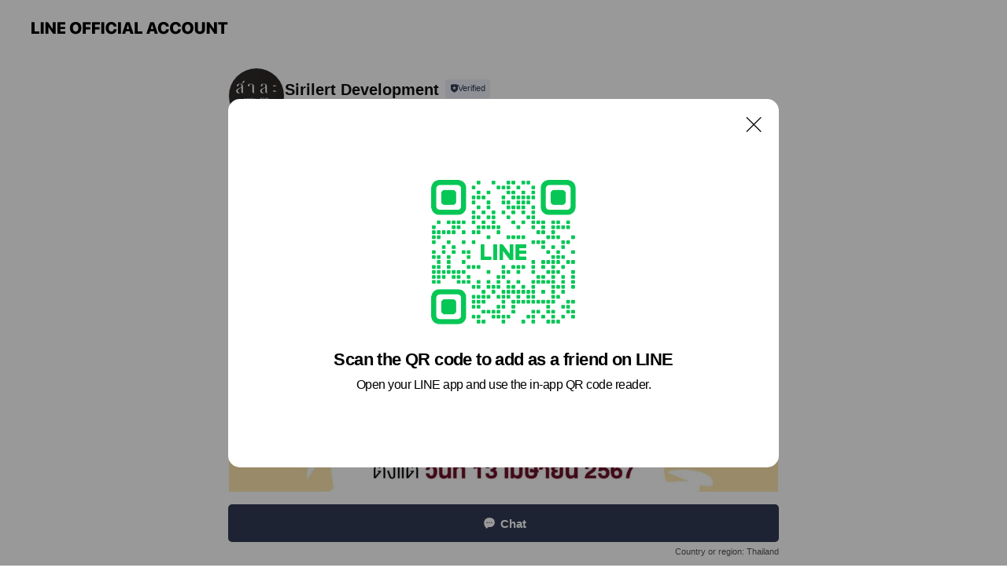

--- FILE ---
content_type: text/html; charset=utf-8
request_url: https://page.line.me/isa4790j?openQrModal=true
body_size: 10250
content:
<!DOCTYPE html><html lang="en"><script id="oa-script-list" type="application/json">https://page.line-scdn.net/_next/static/chunks/pages/_app-c0b699a9d6347812.js,https://page.line-scdn.net/_next/static/chunks/pages/%5BsearchId%5D-b8e443852bbb5573.js</script><head><meta charSet="UTF-8"/><meta name="viewport" content="width=device-width,initial-scale=1,minimum-scale=1,maximum-scale=1,user-scalable=no,viewport-fit=cover"/><link rel="apple-touch-icon" sizes="180x180" href="https://page.line-scdn.net/favicons/apple-touch-icon.png"/><link rel="icon" type="image/png" sizes="32x32" href="https://page.line-scdn.net/favicons/favicon-32x32.png"/><link rel="icon" type="image/png" sizes="16x16" href="https://page.line-scdn.net/favicons/favicon-16x16.png&quot;"/><link rel="mask-icon" href="https://page.line-scdn.net/favicons/safari-pinned-tab.svg" color="#4ecd00"/><link rel="shortcut icon" href="https://page.line-scdn.net/favicons/favicon.ico"/><meta name="theme-color" content="#ffffff"/><meta property="og:image" content="https://page-share.line.me//%40isa4790j/global/og_image.png?ts=1769056121892"/><meta name="twitter:card" content="summary_large_image"/><link rel="stylesheet" href="https://unpkg.com/swiper@6.8.1/swiper-bundle.min.css"/><title>Sirilert Development | LINE Official Account</title><meta property="og:title" content="Sirilert Development | LINE Official Account"/><meta name="twitter:title" content="Sirilert Development | LINE Official Account"/><link rel="canonical" href="https://page.line.me/isa4790j"/><meta property="line:service_name" content="Official Account"/><meta property="line:sub_title_2" content="10160 Bangkok Metropolis หนองแขม 157 ถนนเพชรเกษม แขวงหนองค้างพลู"/><meta name="description" content="Sirilert Development&#x27;s LINE official account profile page. Add them as a friend for the latest news."/><link rel="preload" as="image" href="https://voom-obs.line-scdn.net/r/myhome/hex/cj0tM2JoczMxc2kxOWQzMyZzPWpwNyZ0PWQmdT0xZDJjZG9vdDQzaDAyJmk9MA/w750" media="(max-width: 720px)"/><link rel="preload" as="image" href="https://voom-obs.line-scdn.net/r/myhome/hex/cj0tM2JoczMxc2kxOWQzMyZzPWpwNyZ0PWQmdT0xZDJjZG9vdDQzaDAyJmk9MA/w960" media="(min-width: 720.1px)"/><meta name="next-head-count" content="20"/><link rel="preload" href="https://page.line-scdn.net/_next/static/css/5066c0effeea9cdd.css" as="style"/><link rel="stylesheet" href="https://page.line-scdn.net/_next/static/css/5066c0effeea9cdd.css" data-n-g=""/><link rel="preload" href="https://page.line-scdn.net/_next/static/css/32cf1b1e6f7e57c2.css" as="style"/><link rel="stylesheet" href="https://page.line-scdn.net/_next/static/css/32cf1b1e6f7e57c2.css" data-n-p=""/><noscript data-n-css=""></noscript><script defer="" nomodule="" src="https://page.line-scdn.net/_next/static/chunks/polyfills-c67a75d1b6f99dc8.js"></script><script src="https://page.line-scdn.net/_next/static/chunks/webpack-53e0f634be95aa19.js" defer=""></script><script src="https://page.line-scdn.net/_next/static/chunks/framework-5d5971fdfab04833.js" defer=""></script><script src="https://page.line-scdn.net/_next/static/chunks/main-34d3f9ccc87faeb3.js" defer=""></script><script src="https://page.line-scdn.net/_next/static/chunks/e893f787-81841bf25f7a5b4d.js" defer=""></script><script src="https://page.line-scdn.net/_next/static/chunks/fd0ff8c8-d43e8626c80b2f59.js" defer=""></script><script src="https://page.line-scdn.net/_next/static/chunks/518-b33b01654ebc3704.js" defer=""></script><script src="https://page.line-scdn.net/_next/static/chunks/421-6db75eee1ddcc32a.js" defer=""></script><script src="https://page.line-scdn.net/_next/static/chunks/35-fb8646fb484f619c.js" defer=""></script><script src="https://page.line-scdn.net/_next/static/chunks/840-7f91c406241fc0b6.js" defer=""></script><script src="https://page.line-scdn.net/_next/static/chunks/137-ae3cbf072ff48020.js" defer=""></script><script src="https://page.line-scdn.net/_next/static/chunks/124-86d261272c7b9cdd.js" defer=""></script><script src="https://page.line-scdn.net/_next/static/chunks/693-01dc988928332a88.js" defer=""></script><script src="https://page.line-scdn.net/_next/static/chunks/716-15a06450f7be7982.js" defer=""></script><script src="https://page.line-scdn.net/_next/static/chunks/155-8eb63f2603fef270.js" defer=""></script><script src="https://page.line-scdn.net/_next/static/bbauL09QAT8MhModpG-Ma/_buildManifest.js" defer=""></script><script src="https://page.line-scdn.net/_next/static/bbauL09QAT8MhModpG-Ma/_ssgManifest.js" defer=""></script></head><body class=""><div id="__next"><div class="wrap main" style="--profile-button-color:#323b54" data-background="false" data-theme="true" data-js-top="true"><header id="header" class="header header_web"><div class="header_wrap"><span class="header_logo"><svg xmlns="http://www.w3.org/2000/svg" fill="none" viewBox="0 0 250 17" class="header_logo_image" role="img" aria-label="LINE OFFICIAL ACCOUNT" title="LINE OFFICIAL ACCOUNT"><path fill="#000" d="M.118 16V1.204H3.88v11.771h6.121V16zm11.607 0V1.204h3.763V16zm6.009 0V1.204h3.189l5.916 8.541h.072V1.204h3.753V16h-3.158l-5.947-8.634h-.072V16zm15.176 0V1.204h10.14v3.025h-6.377V7.15h5.998v2.83h-5.998v2.994h6.378V16zm23.235.267c-4.491 0-7.3-2.943-7.3-7.66v-.02c0-4.707 2.83-7.65 7.3-7.65 4.502 0 7.311 2.943 7.311 7.65v.02c0 4.717-2.8 7.66-7.311 7.66m0-3.118c2.153 0 3.486-1.763 3.486-4.542v-.02c0-2.8-1.363-4.533-3.486-4.533-2.102 0-3.466 1.723-3.466 4.532v.02c0 2.81 1.354 4.543 3.466 4.543M65.291 16V1.204h10.07v3.025h-6.306v3.373h5.732v2.881h-5.732V16zm11.731 0V1.204h10.07v3.025h-6.307v3.373h5.732v2.881h-5.732V16zm11.73 0V1.204h3.764V16zm12.797.267c-4.44 0-7.198-2.84-7.198-7.67v-.01c0-4.83 2.779-7.65 7.198-7.65 3.866 0 6.542 2.481 6.676 5.793v.103h-3.62l-.021-.154c-.235-1.538-1.312-2.625-3.035-2.625-2.06 0-3.363 1.692-3.363 4.522v.01c0 2.861 1.313 4.563 3.374 4.563 1.63 0 2.789-1.015 3.045-2.666l.02-.112h3.62l-.01.112c-.133 3.312-2.84 5.784-6.686 5.784m8.47-.267V1.204h3.763V16zm5.189 0 4.983-14.796h4.604L129.778 16h-3.947l-.923-3.25h-4.83l-.923 3.25zm7.249-11.577-1.6 5.62h3.271l-1.599-5.62zM131.204 16V1.204h3.763v11.771h6.121V16zm14.868 0 4.983-14.796h4.604L160.643 16h-3.948l-.923-3.25h-4.83L150.02 16zm7.249-11.577-1.599 5.62h3.271l-1.6-5.62zm14.653 11.844c-4.44 0-7.198-2.84-7.198-7.67v-.01c0-4.83 2.779-7.65 7.198-7.65 3.866 0 6.542 2.481 6.675 5.793v.103h-3.619l-.021-.154c-.236-1.538-1.312-2.625-3.035-2.625-2.061 0-3.363 1.692-3.363 4.522v.01c0 2.861 1.312 4.563 3.373 4.563 1.631 0 2.789-1.015 3.046-2.666l.02-.112h3.62l-.01.112c-.134 3.312-2.841 5.784-6.686 5.784m15.258 0c-4.44 0-7.198-2.84-7.198-7.67v-.01c0-4.83 2.778-7.65 7.198-7.65 3.866 0 6.542 2.481 6.675 5.793v.103h-3.619l-.021-.154c-.236-1.538-1.312-2.625-3.035-2.625-2.061 0-3.363 1.692-3.363 4.522v.01c0 2.861 1.312 4.563 3.373 4.563 1.631 0 2.789-1.015 3.046-2.666l.02-.112h3.62l-.011.112c-.133 3.312-2.84 5.784-6.685 5.784m15.36 0c-4.491 0-7.3-2.943-7.3-7.66v-.02c0-4.707 2.83-7.65 7.3-7.65 4.502 0 7.311 2.943 7.311 7.65v.02c0 4.717-2.799 7.66-7.311 7.66m0-3.118c2.154 0 3.487-1.763 3.487-4.542v-.02c0-2.8-1.364-4.533-3.487-4.533-2.102 0-3.466 1.723-3.466 4.532v.02c0 2.81 1.354 4.543 3.466 4.543m15.514 3.118c-3.855 0-6.367-2.184-6.367-5.517V1.204h3.763v9.187c0 1.723.923 2.758 2.615 2.758 1.681 0 2.604-1.035 2.604-2.758V1.204h3.763v9.546c0 3.322-2.491 5.517-6.378 5.517M222.73 16V1.204h3.189l5.916 8.541h.072V1.204h3.753V16h-3.158l-5.947-8.634h-.072V16zm18.611 0V4.229h-4.081V1.204h11.915v3.025h-4.081V16z"></path></svg></span></div></header><div class="container"><div data-intersection-target="profileFace" class="_root_f63qr_2 _modeLiffApp_f63qr_155"><div class="_account_f63qr_11"><div class="_accountHead_f63qr_16"><div class="_accountHeadIcon_f63qr_22"><a class="_accountHeadIconLink_f63qr_31" href="/isa4790j/profile/img"><div class="_root_19dwp_1"><img class="_thumbnailImage_19dwp_8" src="https://profile.line-scdn.net/0h_GCYR53zAGh-IB7xhNN_P0JlDgUJDgYgBhVGDlkiWVxWFE42FkJJCVInC1sDEhQ4FkFPDwwiVg0D/preview" alt="Show profile photo" width="70" height="70"/></div></a></div><div class="_accountHeadContents_f63qr_34"><h1 class="_accountHeadTitle_f63qr_37"><span class="_accountHeadTitleText_f63qr_51">Sirilert Development</span><button type="button" class="_accountHeadBadge_f63qr_54" aria-label="Show account info"><span class="_root_4p75h_1 _typeCertified_4p75h_20"><span class="_icon_4p75h_17"><span role="img" aria-label="Verification status" class="la labs _iconImage_4p75h_17" style="width:11px;aspect-ratio:1;display:inline-grid;place-items:stretch"><svg xmlns="http://www.w3.org/2000/svg" data-laicon-version="10.2" viewBox="0 0 20 20" fill="currentColor"><g transform="translate(-2 -2)"><path d="M12 2.5c-3.7 0-6.7.7-7.8 1-.3.2-.5.5-.5.8v8.9c0 3.2 4.2 6.3 8 8.2.1 0 .2.1.3.1s.2 0 .3-.1c3.9-1.9 8-5 8-8.2V4.3c0-.3-.2-.6-.5-.7-1.1-.3-4.1-1.1-7.8-1.1zm0 4.2 1.2 2.7 2.7.3-1.9 2 .4 2.8-2.4-1.2-2.4 1.3.4-2.8-1.9-2 2.7-.3L12 6.7z"/></g></svg></span></span><span class="_label_4p75h_42">Verified</span></span></button></h1><div class="_accountHeadSubTexts_f63qr_58"><p class="_accountHeadSubText_f63qr_58">Friends<!-- --> <!-- -->900</p></div></div></div><div class="_accountInfo_f63qr_73"><p class="_accountInfoText_f63qr_85">081 553 5555</p><p class="_accountInfoText_f63qr_85">9.00 - 18.00 น</p><p><a class="_accountInfoWebsiteLink_f63qr_137" href="https://sirilert.co.th/sala/"><span class="_accountInfoWebsiteUrl_f63qr_141">sirilert.co.th/sala/</span></a></p></div><div class="_actionButtons_f63qr_152"><div><div class="_root_1nhde_1"><button type="button" class="_button_1nhde_9"><span class="_icon_1nhde_31"><span role="img" class="la lar" style="width:14px;aspect-ratio:1;display:inline-grid;place-items:stretch"><svg xmlns="http://www.w3.org/2000/svg" data-laicon-version="15.0" viewBox="0 0 20 20" fill="currentColor"><g transform="translate(-2 -2)"><path d="M11.8722 10.2255a.9.9 0 1 0 0 1.8.9.9 0 0 0 0-1.8Zm-3.5386 0a.9.9 0 1 0 0 1.8.9.9 0 0 0 0-1.8Zm7.0767 0a.9.9 0 1 0 0 1.8.9.9 0 0 0 0-1.8Z"/><path d="M6.5966 6.374c-1.256 1.2676-1.988 3.1338-1.988 5.5207 0 2.8387 1.6621 5.3506 2.8876 6.8107.6247-.8619 1.6496-1.7438 3.2265-1.7444h.0015l2.2892-.0098h.0028c3.4682 0 6.2909-2.8223 6.2909-6.2904 0-1.9386-.7072-3.4895-1.9291-4.5632C16.1475 5.0163 14.3376 4.37 12.0582 4.37c-2.3602 0-4.2063.7369-5.4616 2.004Zm-.9235-.915C7.2185 3.8991 9.4223 3.07 12.0582 3.07c2.5189 0 4.6585.7159 6.1779 2.051 1.5279 1.3427 2.371 3.2622 2.371 5.5398 0 4.1857-3.4041 7.5896-7.5894 7.5904h-.0015l-2.2892.0098h-.0028c-1.33 0-2.114.9634-2.5516 1.8265l-.4192.8269-.6345-.676c-1.2252-1.3055-3.8103-4.4963-3.8103-8.3437 0-2.6555.8198-4.8767 2.3645-6.4358Z"/></g></svg></span></span><span class="_label_1nhde_14">Chat</span></button></div><div class="_root_1nhde_1"><a role="button" href="https://line.me/R/home/public/main?id=isa4790j&amp;utm_source=businessprofile&amp;utm_medium=action_btn" class="_button_1nhde_9"><span class="_icon_1nhde_31"><span role="img" class="la lar" style="width:14px;aspect-ratio:1;display:inline-grid;place-items:stretch"><svg xmlns="http://www.w3.org/2000/svg" data-laicon-version="15.0" viewBox="0 0 20 20" fill="currentColor"><g transform="translate(-2 -2)"><path d="M6.0001 4.5104a.35.35 0 0 0-.35.35v14.2792a.35.35 0 0 0 .35.35h12a.35.35 0 0 0 .35-.35V4.8604a.35.35 0 0 0-.35-.35h-12Zm-1.65.35c0-.9112.7387-1.65 1.65-1.65h12c.9113 0 1.65.7388 1.65 1.65v14.2792c0 .9113-.7387 1.65-1.65 1.65h-12c-.9113 0-1.65-.7387-1.65-1.65V4.8604Z"/><path d="M15.0534 12.65H8.9468v-1.3h6.1066v1.3Zm0-3.3413H8.9468v-1.3h6.1066v1.3Zm0 6.6827H8.9468v-1.3h6.1066v1.3Z"/></g></svg></span></span><span class="_label_1nhde_14">Posts</span></a></div><div class="_root_1nhde_1"><button type="button" class="_button_1nhde_9"><span class="_icon_1nhde_31"><span role="img" class="la lar" style="width:14px;aspect-ratio:1;display:inline-grid;place-items:stretch"><svg xmlns="http://www.w3.org/2000/svg" data-laicon-version="15.0" viewBox="0 0 20 20" fill="currentColor"><g transform="translate(-2 -2)"><path d="m7.2948 4.362 2.555 2.888a.137.137 0 0 1-.005.188l-1.771 1.771a.723.723 0 0 0-.183.316.8889.8889 0 0 0-.031.215 1.42 1.42 0 0 0 .038.351c.052.23.16.51.333.836.348.654.995 1.551 2.143 2.699 1.148 1.148 2.045 1.795 2.7 2.144.325.173.605.28.835.332.113.025.233.042.351.038a.8881.8881 0 0 0 .215-.031.7244.7244 0 0 0 .316-.183l1.771-1.772a.1367.1367 0 0 1 .188-.005l2.889 2.556a.9241.9241 0 0 1 .04 1.346l-1.5 1.5c-.11.11-.4.28-.93.358-.516.076-1.21.058-2.06-.153-1.7-.422-4.002-1.608-6.67-4.276-2.667-2.667-3.853-4.97-4.275-6.668-.21-.851-.23-1.545-.153-2.06.079-.53.248-.821.358-.93l1.5-1.501a.9239.9239 0 0 1 1.346.04v.001Zm.973-.862a2.224 2.224 0 0 0-3.238-.099l-1.5 1.5c-.376.377-.623.97-.725 1.66-.104.707-.068 1.573.178 2.564.492 1.982 1.827 4.484 4.618 7.274 2.79 2.791 5.292 4.126 7.275 4.618.99.246 1.856.282 2.563.178.69-.102 1.283-.349 1.66-.725l1.5-1.5a2.2247 2.2247 0 0 0 .4408-2.5167 2.2252 2.2252 0 0 0-.5398-.7213l-2.889-2.557a1.4369 1.4369 0 0 0-1.968.06l-1.565 1.565a2.7941 2.7941 0 0 1-.393-.177c-.509-.27-1.305-.828-2.392-1.915-1.087-1.088-1.644-1.883-1.915-2.392a2.6894 2.6894 0 0 1-.177-.393l1.564-1.565c.537-.537.563-1.4.06-1.968L8.2678 3.5Z"/></g></svg></span></span><span class="_label_1nhde_14">Call</span></button></div></div></div></div></div><div class="content"><div class="ldsg-tab plugin_tab" data-flexible="flexible" style="--tab-indicator-position:0px;--tab-indicator-width:0px" id="tablist"><div class="tab-content"><div class="tab-content-inner"><div class="tab-list" role="tablist"><a aria-selected="true" role="tab" class="tab-list-item" tabindex="0"><span class="text">Mixed media feed</span></a><a aria-selected="false" role="tab" class="tab-list-item"><span class="text">ข้อมูลบัญชี</span></a><a aria-selected="false" role="tab" class="tab-list-item"><span class="text">Basic info</span></a></div><div class="tab-indicator"></div></div></div></div><section class="section media_seemore" id="plugin-media-225149954658660" data-js-plugin="media"><h2 class="title_section" data-testid="plugin-header"><span class="title">Mixed media feed</span></h2><div class="photo_plugin"><div class="photo_item"><a data-testid="link-with-next" href="/isa4790j/media/225149954658660/item/1171262800437551000"><picture class="picture"><source media="(min-width: 360px)" srcSet="https://voom-obs.line-scdn.net/r/myhome/hex/cj0tM2JoczMxc2kxOWQzMyZzPWpwNyZ0PWQmdT0xZDJjZG9vdDQzaDAyJmk9MA/w960?0"/><img class="image" alt="" src="https://voom-obs.line-scdn.net/r/myhome/hex/cj0tM2JoczMxc2kxOWQzMyZzPWpwNyZ0PWQmdT0xZDJjZG9vdDQzaDAyJmk9MA/w750?0"/></picture></a></div><div class="photo_item"><a data-testid="link-with-next" href="/isa4790j/media/225149954658660/item/1168135120420802000"><picture class="picture"><img class="image" alt=""/></picture></a></div><div class="photo_item"><a data-testid="link-with-next" href="/isa4790j/media/225149954658660/item/1167236561341367600"><picture class="picture"><img class="image" alt=""/></picture></a></div><div class="photo_item"><a data-testid="link-with-next" href="/isa4790j/media/225149954658660/item/1167184721220330500"><picture class="picture"><img class="image" alt=""/></picture></a></div></div></section><section class="section section_text" id="plugin-signboard-77911928487950" data-js-plugin="signboard"><h2 class="title_section" data-testid="plugin-header"><span class="title">ข้อมูลบัญชี</span></h2><div class="text_plugin"><div class="text_plugin_desc"><div class="text_area"><p class="text">ที่ที่ทุกความสะดวกสบายอยู่รอบตัวคุณ ให้ทุกการเดินทางเลือกได้ดั่งใจต้องการ... เพียงไม่กี่นาทีก็ถึงทุกจุดหมายปลายทางได้ง่ายๆ ด้วย BTS และทางด่วน 2 เส้นทาง  เดินทางง่ายด้วยจุดขึ้น-ลง ทางด่วน 2 เส้นทาง เพียง 5 นาทีจาก BTS อ่อนนุช และ โลตัสอ่อนนุช  ใกล้แหล่งไลฟ์สไตล์ ร้านอาหาร และแหล่งช็อปปิ้งชื่อดัง ย่านเอกมัย และ ทองหล่อ สอบถามข้อมูลเพิ่มเติมได้ที่ 08 1553 5555</p></div></div></div></section><section class="section section_info" id="plugin-information-8997302" data-js-plugin="information"><h2 class="title_section" data-testid="plugin-header"><span class="title">Basic info</span></h2><div class="basic_info_item info_time is-solo"><i class="icon"><svg width="19" height="19" viewBox="0 0 19 19" fill="none" xmlns="http://www.w3.org/2000/svg"><path fill-rule="evenodd" clip-rule="evenodd" d="M9.5 2.177a7.323 7.323 0 100 14.646 7.323 7.323 0 000-14.646zm0 1.03a6.294 6.294 0 110 12.587 6.294 6.294 0 010-12.588zm.514 5.996v-3.73H8.985v4.324l2.79 1.612.515-.892-2.276-1.314z" fill="#000"></path></svg></i><p class="memo">9.00 - 18.00 น</p></div><div class="basic_info_item info_tel is_selectable"><i class="icon"><svg width="19" height="19" viewBox="0 0 19 19" fill="none" xmlns="http://www.w3.org/2000/svg"><path fill-rule="evenodd" clip-rule="evenodd" d="M2.816 3.858L4.004 2.67a1.76 1.76 0 012.564.079l2.024 2.286a1.14 1.14 0 01-.048 1.559L7.306 7.832l.014.04c.02.052.045.11.075.173l.051.1c.266.499.762 1.137 1.517 1.892.754.755 1.393 1.25 1.893 1.516.103.055.194.097.271.126l.04.014 1.239-1.238a1.138 1.138 0 011.465-.121l.093.074 2.287 2.024a1.76 1.76 0 01.078 2.563l-1.188 1.188c-1.477 1.478-5.367.513-9.102-3.222-3.735-3.735-4.7-7.625-3.223-9.103zm5.005 1.86L5.797 3.43a.731.731 0 00-1.065-.033L3.544 4.586c-.31.31-.445 1.226-.162 2.367.393 1.582 1.49 3.386 3.385 5.28 1.894 1.894 3.697 2.992 5.28 3.384 1.14.284 2.057.148 2.367-.162l1.187-1.187a.731.731 0 00-.032-1.065l-2.287-2.024a.109.109 0 00-.148.004l-1.403 1.402c-.517.518-1.887-.21-3.496-1.82l-.158-.16c-1.499-1.54-2.164-2.837-1.663-3.337l1.402-1.402a.108.108 0 00.005-.149z" fill="#000"></path></svg></i><a class="link" href="#"><span>0815535555</span></a></div><div class="basic_info_item info_url is_selectable"><i class="icon"><svg width="19" height="19" viewBox="0 0 19 19" fill="none" xmlns="http://www.w3.org/2000/svg"><path fill-rule="evenodd" clip-rule="evenodd" d="M9.5 2.18a7.32 7.32 0 100 14.64 7.32 7.32 0 000-14.64zM3.452 7.766A6.294 6.294 0 003.21 9.5c0 .602.084 1.184.242 1.736H6.32A17.222 17.222 0 016.234 9.5c0-.597.03-1.178.086-1.735H3.452zm.396-1.029H6.46c.224-1.303.607-2.422 1.11-3.225a6.309 6.309 0 00-3.722 3.225zm3.51 1.03a15.745 15.745 0 000 3.47h4.284a15.749 15.749 0 000-3.47H7.358zm4.131-1.03H7.511C7.903 4.64 8.707 3.21 9.5 3.21c.793 0 1.597 1.43 1.99 3.526zm1.19 1.03a17.21 17.21 0 010 3.47h2.869A6.292 6.292 0 0015.79 9.5c0-.602-.084-1.184-.242-1.735H12.68zm2.473-1.03H12.54c-.224-1.303-.607-2.422-1.11-3.225a6.308 6.308 0 013.722 3.225zM7.57 15.489a6.309 6.309 0 01-3.722-3.224H6.46c.224 1.303.607 2.421 1.11 3.224zm1.929.301c-.793 0-1.596-1.43-1.99-3.525h3.98c-.394 2.095-1.197 3.525-1.99 3.525zm1.93-.301c.503-.803.886-1.921 1.11-3.224h2.612a6.309 6.309 0 01-3.723 3.224z" fill="#000"></path></svg></i><a class="account_info_website_link" href="https://sirilert.co.th/sala/"><span class="account_info_website_url">sirilert.co.th/sala/</span></a></div><div class="basic_info_item info_pay"><i class="icon"><svg width="19" height="19" viewBox="0 0 19 19" fill="none" xmlns="http://www.w3.org/2000/svg"><path fill-rule="evenodd" clip-rule="evenodd" d="M2.85 3.457h13.3a.91.91 0 01.91.91v10.266a.91.91 0 01-.91.91H2.85a.91.91 0 01-.91-.91V4.367a.91.91 0 01.91-.91zm13.18 3.012V4.486H2.968v1.983H16.03zm0 1.03H2.968v7.015H16.03V7.498zm-1.705 4.52v1.03h-2.368v-1.03h2.368z" fill="#000"></path></svg></i><span class="title">Supported cards</span><ul class="lst_card"><li class="card_visa"><span class="blind">Visa</span></li><li class="card_master"><span class="blind">Mastercard</span></li><li class="card_jcb"><span class="blind">JCB</span></li><li class="card_diners"><span class="blind">Diners</span></li><li class="card_amex"><span class="blind">American Express</span></li><li class="card_linepay"><span class="blind">LINE Pay</span></li></ul></div><div class="basic_info_item info_facility"><i class="icon"><svg width="19" height="19" viewBox="0 0 19 19" fill="none" xmlns="http://www.w3.org/2000/svg"><path fill-rule="evenodd" clip-rule="evenodd" d="M9.5 2.178a7.322 7.322 0 100 14.644 7.322 7.322 0 000-14.644zm0 1.03a6.293 6.293 0 110 12.585 6.293 6.293 0 010-12.586zm.515 2.791v4.413h-1.03V5.999h1.03zm-.51 5.651a.66.66 0 100 1.321.66.66 0 000-1.321z" fill="#000"></path></svg></i>Parking available</div><div class="basic_info_item place_map" data-js-access="true"><div class="map_area"><a target="_blank" rel="noopener" href="https://www.google.com/maps/search/?api=1&amp;query=13.706844744545334%2C100.36539159140166"><img src="https://maps.googleapis.com/maps/api/staticmap?key=AIzaSyCmbTfxB3uMZpzVX9NYKqByC1RRi2jIjf0&amp;channel=Line_Account&amp;scale=2&amp;size=400x200&amp;center=13.706944744545334%2C100.36539159140166&amp;markers=scale%3A2%7Cicon%3Ahttps%3A%2F%2Fpage.line-scdn.net%2F_%2Fimages%2FmapPin.v1.png%7C13.706844744545334%2C100.36539159140166&amp;language=en&amp;region=&amp;signature=OV6fAq30_WdV0OughFc8XeG6nSE%3D" alt=""/></a></div><div class="map_text"><i class="icon"><svg width="19" height="19" viewBox="0 0 19 19" fill="none" xmlns="http://www.w3.org/2000/svg"><path fill-rule="evenodd" clip-rule="evenodd" d="M9.731 1.864l-.23-.004a6.308 6.308 0 00-4.853 2.266c-2.155 2.565-1.9 6.433.515 8.857a210.37 210.37 0 013.774 3.911.772.772 0 001.13 0l.942-.996a182.663 182.663 0 012.829-2.916c2.413-2.422 2.67-6.29.515-8.855a6.308 6.308 0 00-4.622-2.263zm-.23 1.026a5.28 5.28 0 014.064 1.9c1.805 2.147 1.588 5.413-.456 7.466l-.452.456a209.82 209.82 0 00-2.87 2.98l-.285.3-1.247-1.31a176.87 176.87 0 00-2.363-2.425c-2.045-2.053-2.261-5.32-.456-7.468a5.28 5.28 0 014.064-1.9zm0 3.289a2.004 2.004 0 100 4.008 2.004 2.004 0 000-4.008zm0 1.029a.975.975 0 110 1.95.975.975 0 010-1.95z" fill="#000"></path></svg></i><div class="map_title_area"><strong class="map_title">10160 Bangkok Metropolis หนองแขม 157 ถนนเพชรเกษม แขวงหนองค้างพลู</strong><button type="button" class="button_copy" aria-label="Copy"><i class="icon_copy"><svg width="16" height="16" xmlns="http://www.w3.org/2000/svg" data-laicon-version="15" viewBox="0 0 24 24"><path d="M3.2 3.05a.65.65 0 01.65-.65h12.99a.65.65 0 01.65.65V6.5h-1.3V3.7H4.5v13.28H7v1.3H3.85a.65.65 0 01-.65-.65V3.05z"></path><path d="M6.52 6.36a.65.65 0 01.65-.65h12.98a.65.65 0 01.65.65V17.5l-4.1 4.1H7.17a.65.65 0 01-.65-.65V6.36zm1.3.65V20.3h8.34l3.34-3.34V7.01H7.82z"></path><path d="M14.13 10.19H9.6v-1.3h4.53v1.3zm0 2.2H9.6v-1.3h4.53v1.3zm1.27 3.81h5.4v1.3h-4.1v4.1h-1.3v-5.4z"></path></svg></i></button></div></div></div></section><div class="go_top"><a class="btn_top"><span class="icon"><svg xmlns="http://www.w3.org/2000/svg" width="10" height="11" viewBox="0 0 10 11"><g fill="#111"><path d="M1.464 6.55L.05 5.136 5 .186 6.414 1.6z"></path><path d="M9.95 5.136L5 .186 3.586 1.6l4.95 4.95z"></path><path d="M6 1.507H4v9.259h2z"></path></g></svg></span><span class="text">Top</span></a></div></div></div><div id="footer" class="footer"><div class="account_info"><span class="text">@sirilert</span></div><div class="provider_info"><span class="text">© LY Corporation</span><div class="link_group"><a data-testid="link-with-next" class="link" href="/isa4790j/report">Report</a><a target="_self" rel="noopener" href="https://liff.line.me/1654867680-wGKa63aV/?utm_source=LINE&amp;utm_medium=referral&amp;utm_campaign=oa_profile_footer" class="link">Other official accounts</a></div></div></div><div class="floating_bar is_active"><div class="floating_button is_active"><a target="_blank" rel="noopener" data-js-chat-button="true" class="button_profile"><button type="button" class="button button_chat"><div class="button_content"><i class="icon"><svg xmlns="http://www.w3.org/2000/svg" width="39" height="38" viewBox="0 0 39 38"><path fill="#3C3E43" d="M24.89 19.19a1.38 1.38 0 11-.003-2.76 1.38 1.38 0 01.004 2.76m-5.425 0a1.38 1.38 0 110-2.76 1.38 1.38 0 010 2.76m-5.426 0a1.38 1.38 0 110-2.76 1.38 1.38 0 010 2.76m5.71-13.73c-8.534 0-13.415 5.697-13.415 13.532 0 7.834 6.935 13.875 6.935 13.875s1.08-4.113 4.435-4.113c1.163 0 2.147-.016 3.514-.016 6.428 0 11.64-5.211 11.64-11.638 0-6.428-4.573-11.64-13.108-11.64"></path></svg><svg width="20" height="20" viewBox="0 0 20 20" fill="none" xmlns="http://www.w3.org/2000/svg"><path fill-rule="evenodd" clip-rule="evenodd" d="M2.792 9.92c0-4.468 2.862-7.355 7.291-7.355 4.329 0 7.124 2.483 7.124 6.326a6.332 6.332 0 01-6.325 6.325l-1.908.008c-1.122 0-1.777.828-2.129 1.522l-.348.689-.53-.563c-1.185-1.264-3.175-3.847-3.175-6.953zm5.845 1.537h.834V7.024h-.834v1.8H7.084V7.046h-.833v4.434h.833V9.658h1.553v1.8zm4.071-4.405h.834v2.968h-.834V7.053zm-2.09 4.395h.833V8.48h-.834v2.967zm.424-3.311a.542.542 0 110-1.083.542.542 0 010 1.083zm1.541 2.77a.542.542 0 101.084 0 .542.542 0 00-1.084 0z" fill="#fff"></path></svg></i><span class="text">Chat</span></div></button></a></div><div class="region_area">Country or region:<!-- --> <!-- -->Thailand</div></div></div></div><script src="https://static.line-scdn.net/liff/edge/versions/2.27.1/sdk.js"></script><script src="https://static.line-scdn.net/uts/edge/stable/uts.js"></script><script id="__NEXT_DATA__" type="application/json">{"props":{"pageProps":{"initialDataString":"{\"lang\":\"en\",\"origin\":\"web\",\"opener\":{},\"device\":\"Desktop\",\"lineAppVersion\":\"\",\"requestedSearchId\":\"isa4790j\",\"openQrModal\":true,\"isBusinessAccountLineMeDomain\":false,\"account\":{\"accountInfo\":{\"id\":\"8997302\",\"countryCode\":\"TH\",\"managingCountryCode\":\"TH\",\"basicSearchId\":\"@isa4790j\",\"premiumSearchId\":\"@sirilert\",\"subPageId\":\"77897423944948\",\"profileConfig\":{\"activateSearchId\":true,\"activateFollowerCount\":false},\"shareInfoImage\":\"https://page-share.line.me//%40isa4790j/global/og_image.png?ts=1769056121892\",\"friendCount\":900},\"profile\":{\"type\":\"basic\",\"name\":\"Sirilert Development\",\"badgeType\":\"certified\",\"profileImg\":{\"original\":\"https://profile.line-scdn.net/0h_GCYR53zAGh-IB7xhNN_P0JlDgUJDgYgBhVGDlkiWVxWFE42FkJJCVInC1sDEhQ4FkFPDwwiVg0D\",\"thumbs\":{\"xSmall\":\"https://profile.line-scdn.net/0h_GCYR53zAGh-IB7xhNN_P0JlDgUJDgYgBhVGDlkiWVxWFE42FkJJCVInC1sDEhQ4FkFPDwwiVg0D/preview\",\"small\":\"https://profile.line-scdn.net/0h_GCYR53zAGh-IB7xhNN_P0JlDgUJDgYgBhVGDlkiWVxWFE42FkJJCVInC1sDEhQ4FkFPDwwiVg0D/preview\",\"mid\":\"https://profile.line-scdn.net/0h_GCYR53zAGh-IB7xhNN_P0JlDgUJDgYgBhVGDlkiWVxWFE42FkJJCVInC1sDEhQ4FkFPDwwiVg0D/preview\",\"large\":\"https://profile.line-scdn.net/0h_GCYR53zAGh-IB7xhNN_P0JlDgUJDgYgBhVGDlkiWVxWFE42FkJJCVInC1sDEhQ4FkFPDwwiVg0D/preview\",\"xLarge\":\"https://profile.line-scdn.net/0h_GCYR53zAGh-IB7xhNN_P0JlDgUJDgYgBhVGDlkiWVxWFE42FkJJCVInC1sDEhQ4FkFPDwwiVg0D/preview\",\"xxLarge\":\"https://profile.line-scdn.net/0h_GCYR53zAGh-IB7xhNN_P0JlDgUJDgYgBhVGDlkiWVxWFE42FkJJCVInC1sDEhQ4FkFPDwwiVg0D/preview\"}},\"btnList\":[{\"type\":\"chat\",\"color\":\"#3c3e43\",\"chatReplyTimeDisplay\":false},{\"type\":\"home\",\"color\":\"#3c3e43\"},{\"type\":\"call\",\"color\":\"#3c3e43\",\"callType\":\"phone\",\"tel\":\"0815535555\"}],\"buttonColor\":\"#323b54\",\"info\":{\"statusMsg\":\"081 553 5555\",\"basicInfo\":{\"description\":null,\"id\":\"8997302\"}},\"oaCallable\":false,\"floatingBarMessageList\":[],\"actionButtonServiceUrls\":[{\"buttonType\":\"HOME\",\"url\":\"https://line.me/R/home/public/main?id=isa4790j\"}],\"displayInformation\":{\"workingTime\":null,\"budget\":null,\"callType\":null,\"oaCallable\":false,\"oaCallAnyway\":false,\"tel\":null,\"website\":null,\"address\":null,\"newAddress\":null,\"oldAddressDeprecated\":false}},\"pluginList\":[{\"type\":\"media\",\"id\":\"225149954658660\",\"content\":{\"itemList\":[{\"type\":\"media\",\"id\":\"1171262800437551000\",\"srcType\":\"timeline\",\"item\":{\"type\":\"photo\",\"body\":\"\",\"img\":{\"original\":\"https://voom-obs.line-scdn.net/r/myhome/hex/cj0tM2JoczMxc2kxOWQzMyZzPWpwNyZ0PWQmdT0xZDJjZG9vdDQzaDAyJmk9MA\",\"thumbs\":{\"xSmall\":\"https://voom-obs.line-scdn.net/r/myhome/hex/cj0tM2JoczMxc2kxOWQzMyZzPWpwNyZ0PWQmdT0xZDJjZG9vdDQzaDAyJmk9MA/w100\",\"small\":\"https://voom-obs.line-scdn.net/r/myhome/hex/cj0tM2JoczMxc2kxOWQzMyZzPWpwNyZ0PWQmdT0xZDJjZG9vdDQzaDAyJmk9MA/w240\",\"mid\":\"https://voom-obs.line-scdn.net/r/myhome/hex/cj0tM2JoczMxc2kxOWQzMyZzPWpwNyZ0PWQmdT0xZDJjZG9vdDQzaDAyJmk9MA/w480\",\"large\":\"https://voom-obs.line-scdn.net/r/myhome/hex/cj0tM2JoczMxc2kxOWQzMyZzPWpwNyZ0PWQmdT0xZDJjZG9vdDQzaDAyJmk9MA/w750\",\"xLarge\":\"https://voom-obs.line-scdn.net/r/myhome/hex/cj0tM2JoczMxc2kxOWQzMyZzPWpwNyZ0PWQmdT0xZDJjZG9vdDQzaDAyJmk9MA/w960\",\"xxLarge\":\"https://voom-obs.line-scdn.net/r/myhome/hex/cj0tM2JoczMxc2kxOWQzMyZzPWpwNyZ0PWQmdT0xZDJjZG9vdDQzaDAyJmk9MA/w2400\"}}}},{\"type\":\"media\",\"id\":\"1168135120420802000\",\"srcType\":\"timeline\",\"item\":{\"type\":\"photo\",\"body\":\"\",\"img\":{\"original\":\"https://voom-obs.line-scdn.net/r/myhome/hex/cj0tNTA5b2o5OGUyZjB2aiZzPWpwNyZ0PW0mdT0xOWNza3NrbGcza2cwJmk9MA\",\"thumbs\":{\"xSmall\":\"https://voom-obs.line-scdn.net/r/myhome/hex/cj0tNTA5b2o5OGUyZjB2aiZzPWpwNyZ0PW0mdT0xOWNza3NrbGcza2cwJmk9MA/w100\",\"small\":\"https://voom-obs.line-scdn.net/r/myhome/hex/cj0tNTA5b2o5OGUyZjB2aiZzPWpwNyZ0PW0mdT0xOWNza3NrbGcza2cwJmk9MA/w240\",\"mid\":\"https://voom-obs.line-scdn.net/r/myhome/hex/cj0tNTA5b2o5OGUyZjB2aiZzPWpwNyZ0PW0mdT0xOWNza3NrbGcza2cwJmk9MA/w480\",\"large\":\"https://voom-obs.line-scdn.net/r/myhome/hex/cj0tNTA5b2o5OGUyZjB2aiZzPWpwNyZ0PW0mdT0xOWNza3NrbGcza2cwJmk9MA/w750\",\"xLarge\":\"https://voom-obs.line-scdn.net/r/myhome/hex/cj0tNTA5b2o5OGUyZjB2aiZzPWpwNyZ0PW0mdT0xOWNza3NrbGcza2cwJmk9MA/w960\",\"xxLarge\":\"https://voom-obs.line-scdn.net/r/myhome/hex/cj0tNTA5b2o5OGUyZjB2aiZzPWpwNyZ0PW0mdT0xOWNza3NrbGcza2cwJmk9MA/w2400\"}}}},{\"type\":\"media\",\"id\":\"1167236561341367600\",\"srcType\":\"timeline\",\"item\":{\"type\":\"photo\",\"body\":\"\",\"img\":{\"original\":\"https://voom-obs.line-scdn.net/r/myhome/hex/cj0yZGxxbW1zZnBtcGdlJnM9anA3JnQ9bSZ1PTE4OW9lNzVwazNqMDAmaT00\",\"thumbs\":{\"xSmall\":\"https://voom-obs.line-scdn.net/r/myhome/hex/cj0yZGxxbW1zZnBtcGdlJnM9anA3JnQ9bSZ1PTE4OW9lNzVwazNqMDAmaT00/w100\",\"small\":\"https://voom-obs.line-scdn.net/r/myhome/hex/cj0yZGxxbW1zZnBtcGdlJnM9anA3JnQ9bSZ1PTE4OW9lNzVwazNqMDAmaT00/w240\",\"mid\":\"https://voom-obs.line-scdn.net/r/myhome/hex/cj0yZGxxbW1zZnBtcGdlJnM9anA3JnQ9bSZ1PTE4OW9lNzVwazNqMDAmaT00/w480\",\"large\":\"https://voom-obs.line-scdn.net/r/myhome/hex/cj0yZGxxbW1zZnBtcGdlJnM9anA3JnQ9bSZ1PTE4OW9lNzVwazNqMDAmaT00/w750\",\"xLarge\":\"https://voom-obs.line-scdn.net/r/myhome/hex/cj0yZGxxbW1zZnBtcGdlJnM9anA3JnQ9bSZ1PTE4OW9lNzVwazNqMDAmaT00/w960\",\"xxLarge\":\"https://voom-obs.line-scdn.net/r/myhome/hex/cj0yZGxxbW1zZnBtcGdlJnM9anA3JnQ9bSZ1PTE4OW9lNzVwazNqMDAmaT00/w2400\"}}}},{\"type\":\"media\",\"id\":\"1167184721220330500\",\"srcType\":\"timeline\",\"item\":{\"type\":\"photo\",\"body\":\"\",\"img\":{\"original\":\"https://voom-obs.line-scdn.net/r/myhome/hex/cj0tMjd0ZzBobWszM3FscSZzPWpwNyZ0PW0mdT0xODlvZW8zOTgzbDAxJmk9Nw\",\"thumbs\":{\"xSmall\":\"https://voom-obs.line-scdn.net/r/myhome/hex/cj0tMjd0ZzBobWszM3FscSZzPWpwNyZ0PW0mdT0xODlvZW8zOTgzbDAxJmk9Nw/w100\",\"small\":\"https://voom-obs.line-scdn.net/r/myhome/hex/cj0tMjd0ZzBobWszM3FscSZzPWpwNyZ0PW0mdT0xODlvZW8zOTgzbDAxJmk9Nw/w240\",\"mid\":\"https://voom-obs.line-scdn.net/r/myhome/hex/cj0tMjd0ZzBobWszM3FscSZzPWpwNyZ0PW0mdT0xODlvZW8zOTgzbDAxJmk9Nw/w480\",\"large\":\"https://voom-obs.line-scdn.net/r/myhome/hex/cj0tMjd0ZzBobWszM3FscSZzPWpwNyZ0PW0mdT0xODlvZW8zOTgzbDAxJmk9Nw/w750\",\"xLarge\":\"https://voom-obs.line-scdn.net/r/myhome/hex/cj0tMjd0ZzBobWszM3FscSZzPWpwNyZ0PW0mdT0xODlvZW8zOTgzbDAxJmk9Nw/w960\",\"xxLarge\":\"https://voom-obs.line-scdn.net/r/myhome/hex/cj0tMjd0ZzBobWszM3FscSZzPWpwNyZ0PW0mdT0xODlvZW8zOTgzbDAxJmk9Nw/w2400\"}}}}]}},{\"type\":\"signboard\",\"id\":\"77911928487950\",\"title\":\"ข้อมูลบัญชี\",\"content\":{\"item\":{\"type\":\"text\",\"title\":\"ข้อมูลบัญชี\",\"body\":\"ที่ที่ทุกความสะดวกสบายอยู่รอบตัวคุณ ให้ทุกการเดินทางเลือกได้ดั่งใจต้องการ... เพียงไม่กี่นาทีก็ถึงทุกจุดหมายปลายทางได้ง่ายๆ ด้วย BTS และทางด่วน 2 เส้นทาง  เดินทางง่ายด้วยจุดขึ้น-ลง ทางด่วน 2 เส้นทาง เพียง 5 นาทีจาก BTS อ่อนนุช และ โลตัสอ่อนนุช  ใกล้แหล่งไลฟ์สไตล์ ร้านอาหาร และแหล่งช็อปปิ้งชื่อดัง ย่านเอกมัย และ ทองหล่อ สอบถามข้อมูลเพิ่มเติมได้ที่ 08 1553 5555\"}}},{\"type\":\"information\",\"id\":\"8997302\",\"content\":{\"currentWorkingTime\":{\"dayOfWeek\":\"Thursday\",\"salesType\":\"holiday\"},\"workingTimeDetailList\":[{\"dayOfWeekList\":[\"Sunday\"],\"salesType\":\"holiday\",\"salesDescription\":null,\"salesTimeList\":[{\"startTime\":\":\",\"endTime\":\":\"}]},{\"dayOfWeekList\":[\"Monday\"],\"salesType\":\"holiday\",\"salesDescription\":null,\"salesTimeList\":[{\"startTime\":\":\",\"endTime\":\":\"}]},{\"dayOfWeekList\":[\"Tuesday\"],\"salesType\":\"holiday\",\"salesDescription\":null,\"salesTimeList\":[{\"startTime\":\":\",\"endTime\":\":\"}]},{\"dayOfWeekList\":[\"Wednesday\"],\"salesType\":\"holiday\",\"salesDescription\":null,\"salesTimeList\":[{\"startTime\":\":\",\"endTime\":\":\"}]},{\"dayOfWeekList\":[\"Thursday\"],\"salesType\":\"holiday\",\"salesDescription\":null,\"salesTimeList\":[{\"startTime\":\":\",\"endTime\":\":\"}]},{\"dayOfWeekList\":[\"Friday\"],\"salesType\":\"holiday\",\"salesDescription\":null,\"salesTimeList\":[{\"startTime\":\":\",\"endTime\":\":\"}]},{\"dayOfWeekList\":[\"Saturday\"],\"salesType\":\"holiday\",\"salesDescription\":null,\"salesTimeList\":[{\"startTime\":\":\",\"endTime\":\":\"}]}],\"businessHoursMemo\":\"9.00 - 18.00 น\",\"callType\":\"phone\",\"oaCallable\":false,\"tel\":\"0815535555\",\"webSites\":{\"items\":[{\"title\":\"WebSite\",\"url\":\"https://sirilert.co.th/sala/\"}]},\"paymentMethod\":{\"type\":\"creditCardAvailable\",\"creditCardList\":[\"visa\",\"mastercard\",\"jcb\",\"diners\",\"amex\",\"linePay\"]},\"facilities\":{\"seatCount\":0,\"hasPrivateRoom\":false,\"hasWiFi\":false,\"hasParkingLot\":true,\"hasSmokingArea\":false,\"smokingFree\":false,\"hasOutlet\":false},\"access\":{\"nearestStationList\":[],\"address\":{\"postalCode\":\"10160\",\"detail\":\"Bangkok Metropolis หนองแขม 157 ถนนเพชรเกษม แขวงหนองค้างพลู\"},\"coordinates\":{\"lat\":13.706844744545334,\"lng\":100.36539159140166},\"mapUrl\":\"https://maps.googleapis.com/maps/api/staticmap?key=AIzaSyCmbTfxB3uMZpzVX9NYKqByC1RRi2jIjf0\u0026channel=Line_Account\u0026scale=2\u0026size=400x200\u0026center=13.706944744545334%2C100.36539159140166\u0026markers=scale%3A2%7Cicon%3Ahttps%3A%2F%2Fpage.line-scdn.net%2F_%2Fimages%2FmapPin.v1.png%7C13.706844744545334%2C100.36539159140166\u0026language=en\u0026region=\u0026signature=OV6fAq30_WdV0OughFc8XeG6nSE%3D\"}}},{\"type\":\"recommendation\",\"id\":\"RecommendationPlugin\",\"content\":{\"i2i\":{\"itemList\":[],\"recommendationCreatedDate\":\"\"}}}]},\"userRelation\":{\"friendshipType\":\"unknown\",\"favorite\":\"unknown\"}}","lang":"en","bodyAttributes":"","i18n":null}},"page":"/[searchId]","query":{"openQrModal":"true","searchId":"isa4790j"},"buildId":"bbauL09QAT8MhModpG-Ma","assetPrefix":"https://page.line-scdn.net","isFallback":false,"appGip":true,"scriptLoader":[]}</script></body></html>

--- FILE ---
content_type: application/javascript
request_url: https://page.line-scdn.net/_next/static/chunks/716-15a06450f7be7982.js
body_size: 33250
content:
(self.webpackChunk_N_E=self.webpackChunk_N_E||[]).push([[716],{55598:function(e,t,n){"use strict";n.d(t,{Z:function(){return u}});var r=n(2784),i=n(41348),a=n(761),l=n(99386),o=n.n(l),s=n(28455),c=n(52322);function u(e){var t=e.webSiteLinks,n=e.onClickWebSiteLink,l=e.onCloseModal,u=(0,r.useContext)(i.OO),d=(0,r.useCallback)((function(e,t,r){n(e,t,r)}),[n]);return(0,c.jsx)(s.Z,{closeModal:l,title:u.get("oa.profile.bottomsheettitle.links"),children:(0,c.jsx)("ul",{className:o().root,children:t.map((function(e,t){var n,r;return(0,c.jsx)("li",{className:o().webSiteItem,children:(0,c.jsxs)("a",{className:o().webSiteItemLink,href:e.url,onClick:function(n){return d(n,e,t)},children:[(0,c.jsx)("div",{className:o().webSiteItemIcon,children:(0,c.jsx)(a.Xj$,{weight:"regular",width:16})}),(0,c.jsxs)("div",{className:o().webSiteItemContents,children:[(0,c.jsx)("p",{className:o().webSiteItemTitle,children:null!==(n=e.title)&&void 0!==n?n:"WebSite"}),(0,c.jsx)("p",{className:o().webSiteItemUrl,children:(r=e.url,r.replace(/^(.+\/\/)(.+)$/,"$2"))})]})]})},e.id)}))})})}},76716:function(e,t,n){"use strict";n.d(t,{J:function(){return mn}});var r=n(95235),i=n(13383),a=n.n(i),l=n(2784),o=n(9874),s=n(50327),c=n(5974),u=n(20406),d=n(28526),f=n.n(d),p=n(56924),v=n(55429),m=n(7069),h=n(65690),j=n(79514),g=n(91969),y=n(85935),b=n(25750),x=n(52322),O=function(){return(0,x.jsx)("i",{className:"icon",children:(0,x.jsx)("svg",{width:"19",height:"19",viewBox:"0 0 19 19",fill:"none",xmlns:"http://www.w3.org/2000/svg",children:(0,x.jsx)("path",{fillRule:"evenodd",clipRule:"evenodd",d:"M9.58 2.437c-4.24 0-6.927 2.71-6.927 6.986 0 2.463 1.258 4.731 3.017 6.605l.502.536.332-.655c.453-.893 1.11-1.446 2.02-1.446l1.817-.008a6.015 6.015 0 006.007-6.009c0-3.638-2.699-6.01-6.768-6.01zm0 1.029c3.528 0 5.739 1.942 5.739 4.98a4.986 4.986 0 01-4.98 4.98l-1.817.008-.176.004c-.984.051-1.747.534-2.312 1.281l-.069.094-.099-.116c-1.3-1.57-2.184-3.389-2.184-5.274 0-3.709 2.228-5.957 5.898-5.957zM5.92 8.814a.713.713 0 111.424 0 .713.713 0 01-1.425 0zm2.8 0a.713.713 0 111.425 0 .713.713 0 01-1.425 0zm3.514-.713a.713.713 0 100 1.425.713.713 0 000-1.425z",fill:"#000"})})})},P=function(e){var t=e.avgReplyMinutes,n=(0,l.useContext)(y.Z).basicSearchId,r=(0,l.useContext)(j.default),i=r.get(function(e){return e<=b.AZ?"oaprofile.profilepage.desc.replieswithinanhour":e<=b.r2?"oaprofile.profilepage.desc.replieswithinafewhours":e<=b.tG?"oaprofile.profilepage.desc.replieswithin6hours":e<=b.sy?"oaprofile.profilepage.desc.replieswithin12hours":"oaprofile.profilepage.desc.repliesinaday"}(t));return(0,x.jsxs)("div",{className:"basic_info_item info_chat",children:[(0,x.jsx)(O,{}),i,(0,x.jsx)(h.default,{href:(0,g.If)(n,""),trustLevel:h.UrlTrustLevel.Trusted,children:(0,x.jsx)("span",{className:"basic_info_label",children:r.get("oaprofile.profilepage.button.askaquestion")})})]})},_=n(82269),w=n(28323),M=n(9375),k=n(4917),N=n(53839),C=n(32022),T=n(65295),S=n(26033),I=n(27253),D=function(e){var t=e.children,n=e.tel,r=e.onClick,i=e.className,a=e.callType,o=void 0===a?p.CallTypeModel.Phone:a,s=e.oaCallable,c=(0,l.useContext)(y.Z).basicSearchId,u=(0,l.useContext)(N.Z).device,d=(0,k.Z)(),f=(0,C.Z)(),v=f.open,m=f.close;return o===p.CallTypeModel.None?null:(0,x.jsx)(M.default,{onClick:function(e){r&&r(e),u===S.AS.Desktop?v({renderContent:function(){return(0,x.jsx)(T.Z,{type:w.ProfileBtnTypeModel.Call,closeModal:m,isOACall:(0,I.a)(o,s),tel:n})}}):d(n,o,c)},className:i,children:t})},E=["children"],L=function(e){var t=e.children,n=(0,_.Z)(e,E),r=n.tel,i=n.oaCallable,a=n.callType,o=(0,l.useCallback)((function(){(0,m.sendUtsClickEvent)("basicinfo",{target:"callnumber"})}),[]);return(0,x.jsx)(D,{tel:r,oaCallable:i,callType:a,onClick:o,className:"link",children:t})},H=n(55598),Z=n(52995),W=n(89560),A=n(64313),z=n(52947),U=n(67684),B=function(e){var t=e.isSuccess,n=(0,l.useContext)(j.default);return(0,x.jsxs)("div",{className:"snackbar type_dim",children:[(0,x.jsx)("i",{className:"icon_link"}),(0,x.jsx)("strong",{className:"title",children:t?n.get("oa.profile.toast.addresscopied"):n.get("line.profilehome.more.toast.couldntcopy")})]})},R=n(60532);function F(e,t){var n=Object.keys(e);if(Object.getOwnPropertySymbols){var r=Object.getOwnPropertySymbols(e);t&&(r=r.filter((function(t){return Object.getOwnPropertyDescriptor(e,t).enumerable}))),n.push.apply(n,r)}return n}function V(e){for(var t=1;t<arguments.length;t++){var n=null!=arguments[t]?arguments[t]:{};t%2?F(Object(n),!0).forEach((function(t){(0,r.Z)(e,t,n[t])})):Object.getOwnPropertyDescriptors?Object.defineProperties(e,Object.getOwnPropertyDescriptors(n)):F(Object(n)).forEach((function(t){Object.defineProperty(e,t,Object.getOwnPropertyDescriptor(n,t))}))}return e}var Y=function(e){var t=e.plugin.content,n=t.introduction,r=t.budgetList,i=t.businessHours,a=t.businessHoursMemo,s=t.callType,c=void 0===s?p.CallTypeModel.None:s,d=t.tel,h=void 0===d?"":d,j=t.webSites,g=t.paymentMethod,b=t.facilities,O=t.access,_=t.oaCallable,w=t.chatReplyTime,M=(0,l.useContext)(y.Z).countryCode,k=(0,l.useContext)(A.Z).getPlugin,N=(0,U.Z)().open,T=(0,C.Z)(),S=T.open,I=T.close,D=!!k(o.PluginTypeModel.FoodDelivery)||!!k(o.PluginTypeModel.HomeDelivery),E=!!k(o.PluginTypeModel.Takeout),F=!!k(o.PluginTypeModel.HealthSafety),Y=function(){var e=(0,u.Z)(f().mark((function e(t){var n;return f().wrap((function(e){for(;;)switch(e.prev=e.next){case 0:return e.next=2,(0,z.Z)(t);case 2:n=e.sent,N({renderContent:function(){return(0,x.jsx)(B,{isSuccess:n})}});case 4:case"end":return e.stop()}}),e)})));return function(t){return e.apply(this,arguments)}}(),q=(0,l.useMemo)((function(){var e,t;return null!==(e=null===j||void 0===j||null===(t=j.items)||void 0===t?void 0:t.map((function(e,t){return V(V({},e),{},{id:t})})))&&void 0!==e?e:[]}),[null===j||void 0===j?void 0:j.items]),K=(0,l.useCallback)((function(e){if(e.preventDefault(),q)if((0,m.sendUtsClickEvent)("basicinfo",{target:"website"}),1===q.length&&q[0]){var t=null===q||void 0===q?void 0:q[0];(0,R.u)(t.url)}else{var n=function(e,t){e.preventDefault(),(0,R.u)(t.url)};S({renderContent:function(){return(0,x.jsx)(H.Z,{webSiteLinks:q,onClickWebSiteLink:n,onCloseModal:function(){I()}})}})}}),[S,I,q]);return(0,x.jsxs)(x.Fragment,{children:[(0,x.jsx)(Z.Z,{hide:!0,children:n&&(0,x.jsx)(v.InfoPluginIntroduction,{contents:n})}),(0,x.jsx)(Z.Z,{hide:!0,children:(0,x.jsx)(v.InfoPluginBusinessHours,{businessHours:i,memo:a})}),(0,x.jsx)(Z.Z,{hide:!0,children:w&&(0,x.jsx)(P,{avgReplyMinutes:w})}),(0,x.jsx)(Z.Z,{hide:!0,children:r&&(0,x.jsx)(v.InfoPluginBudget,{list:r})}),(0,x.jsx)(Z.Z,{hide:!0,children:c!==p.CallTypeModel.None&&(0,x.jsx)(v.InfoPluginPhone,{callType:c,tel:h,LinkWrapper:function(e){var t=e.children;return(0,x.jsx)(L,{tel:h,oaCallable:_,callType:c,children:t})}})}),(0,x.jsx)(Z.Z,{hide:!0,children:(0,x.jsx)(v.InfoPluginWebsite,{webSites:q,onClickWebSiteLink:K})}),(0,x.jsx)(Z.Z,{hide:!0,children:g&&(0,x.jsx)(v.InfoPluginPayment,V(V({},g),{},{countryCode:M}))}),(0,x.jsx)(Z.Z,{hide:!0,children:b&&(0,x.jsx)(v.InfoPluginFacilities,V({},b))}),(0,x.jsx)(Z.Z,{hide:!0,children:O&&(0,x.jsx)(v.InfoPluginAddress,V(V({},function(){if(!O)return{};var e=O.mapUrl,t=O.coordinates,n=O.address,r=O.nearestStationList,i=!!t&&!!e,a=!!n||0!==r.length,l=t?W.Z.genLinkUrl(t.lat,t.lng):void 0;return{map:i?{imgUrl:e,linkUrl:l}:void 0,description:a?{address:n,nearestStationList:r,countryCode:M}:void 0}}()),{},{handleClickCopyButton:Y}))}),(0,x.jsx)(Z.Z,{hide:!0,children:(0,x.jsx)(v.InfoPluginDeliveryTakeout,{hasDelivery:D,hasTakeout:E})}),(0,x.jsx)(Z.Z,{hide:!0,children:(0,x.jsx)(v.InfoPluginHealthSafety,{hasHealthSafety:F})})]})},q=function(e){var t=e.plugin;return(0,x.jsxs)("section",{className:"section section_info",id:(0,s.R)(t),"data-js-plugin":t.type,children:[(0,x.jsx)(c.default,{type:c.PluginHeaderType.Plain,plugin:t}),(0,x.jsx)(Y,{plugin:t})]})},K=n(22075),$=n(67510),G=n(38314),Q=n(18197),J=n(22351),X=n(98209),ee=function(e){var t=e.children,n=e.isLinkToVideoEnd,r=e.pluginId,i=(0,l.useContext)(N.Z).requestedSearchId;if(!n)return(0,x.jsx)(x.Fragment,{children:t});var a={pathname:(0,Q.genPath)({type:Q.PathType.Video,params:{searchId:i,pluginType:o.PluginTypeModel.Signboard,pluginId:null!==r&&void 0!==r?r:""}})};return(0,x.jsx)(X.Z,{className:"link_media",to:a,children:t})},te=function(e){var t=e.isEnabled,n=void 0!==t&&t,r=e.item,i=e.pluginId;return(0,x.jsxs)(l.Fragment,{children:[(0,x.jsx)(G.default,{imgThumbs:r.video.thumbs,pluginId:i}),(0,x.jsxs)(ee,{isLinkToVideoEnd:!n,pluginId:i,children:[(0,x.jsx)("i",{className:"icon_video",children:(0,x.jsx)("span",{className:"blind",children:"video"})}),n&&(0,x.jsx)(J.Z,{isEnabled:n,item:r,isHLS:!0,options:{title:""},layout:{slots:{toolbar:{right:["fullscreen"]}}}})]})]})},ne=n(23056);function re(e,t){var n=Object.keys(e);if(Object.getOwnPropertySymbols){var r=Object.getOwnPropertySymbols(e);t&&(r=r.filter((function(t){return Object.getOwnPropertyDescriptor(e,t).enumerable}))),n.push.apply(n,r)}return n}function ie(e){for(var t=1;t<arguments.length;t++){var n=null!=arguments[t]?arguments[t]:{};t%2?re(Object(n),!0).forEach((function(t){(0,r.Z)(e,t,n[t])})):Object.getOwnPropertyDescriptors?Object.defineProperties(e,Object.getOwnPropertyDescriptors(n)):re(Object(n)).forEach((function(t){Object.defineProperty(e,t,Object.getOwnPropertyDescriptor(n,t))}))}return e}var ae=function(e){var t=e.plugin,n=(0,l.useContext)(ne.ZP).section===ne.$0.PluginPage;return(0,x.jsx)("section",{className:"section section_text",id:(0,s.R)(t),"data-js-plugin":t.type,children:(0,x.jsx)($.Z,ie({isHiddenHeader:n,VideoPreviewComponent:t.content.item.type===K.ItemTypeModel.Video?te:void 0},t))})},le=n(4685),oe=n(22608);function se(e,t){var n=Object.keys(e);if(Object.getOwnPropertySymbols){var r=Object.getOwnPropertySymbols(e);t&&(r=r.filter((function(t){return Object.getOwnPropertyDescriptor(e,t).enumerable}))),n.push.apply(n,r)}return n}function ce(e){for(var t=1;t<arguments.length;t++){var n=null!=arguments[t]?arguments[t]:{};t%2?se(Object(n),!0).forEach((function(t){(0,r.Z)(e,t,n[t])})):Object.getOwnPropertyDescriptors?Object.defineProperties(e,Object.getOwnPropertyDescriptors(n)):se(Object(n)).forEach((function(t){Object.defineProperty(e,t,Object.getOwnPropertyDescriptor(n,t))}))}return e}var ue=function(e){var t=e.plugin,n=(0,l.useContext)(ne.ZP).section===ne.$0.PluginPage,r=(0,oe.LW)(t.content.type);return(0,x.jsx)("section",{className:"section section_collection",id:(0,s.R)(t),"data-js-plugin":t.type,children:(0,x.jsx)(le.default,ce(ce({isHiddenHeader:n,onClickLink:oe.JI,onClickMapLink:oe.Ry},t),{},{utsEventCategory:r}))})},de=n(19604),fe=n(82455),pe=n(66297),ve=n(14848),me=n(15313),he=n(35709),je=n(59601),ge=n(3297),ye=n(9376),be=n(65083);function xe(e,t){var n=Object.keys(e);if(Object.getOwnPropertySymbols){var r=Object.getOwnPropertySymbols(e);t&&(r=r.filter((function(t){return Object.getOwnPropertyDescriptor(e,t).enumerable}))),n.push.apply(n,r)}return n}function Oe(e){for(var t=1;t<arguments.length;t++){var n=null!=arguments[t]?arguments[t]:{};t%2?xe(Object(n),!0).forEach((function(t){(0,r.Z)(e,t,n[t])})):Object.getOwnPropertyDescriptors?Object.defineProperties(e,Object.getOwnPropertyDescriptors(n)):xe(Object(n)).forEach((function(t){Object.defineProperty(e,t,Object.getOwnPropertyDescriptor(n,t))}))}return e}var Pe=function(){var e=(0,u.Z)(f().mark((function e(t,n){return f().wrap((function(e){for(;;)switch(e.prev=e.next){case 0:e.t0=t,e.next=e.t0===o.PluginTypeModel.Media?3:e.t0===o.PluginTypeModel.Coupon?4:e.t0===o.PluginTypeModel.RewardCard?5:e.t0===o.PluginTypeModel.Ezstore?6:e.t0===o.PluginTypeModel.Membership?7:8;break;case 3:return e.abrupt("return",ge.Z.getMediaItems(n));case 4:return e.abrupt("return",ve.Z.getCouponItems(n));case 5:return e.abrupt("return",(0,me.AS)(n));case 6:return e.abrupt("return",he.Z.getEzstoreItems(n,{limit:4}));case 7:return e.abrupt("return",je.Z.getMembershipItems(n));case 8:throw new fe.default(fe.ErrorCode.DataInvalid,"invalid plugin type in useRetryTimeoutDynamicPlugin");case 9:case"end":return e.stop()}}),e)})));return function(t,n){return e.apply(this,arguments)}}(),_e=function(e){var t=e.content,n=e.type,r=e.id,i=t.retry,a=(0,l.useContext)(y.Z),o=(0,l.useContext)(A.Z).updatePlugin,s=(0,l.useContext)(be.Z).updatePluginTabList,c={accountId:a.id,pageId:a.subPageId,pluginId:r},d=function(){var e=(0,u.Z)(f().mark((function e(){var t,i;return f().wrap((function(e){for(;;)switch(e.prev=e.next){case 0:return e.prev=0,e.next=3,Pe(n,c);case 3:t=e.sent,o(n,r,t),s(n,r,t),e.next=14;break;case 8:e.prev=8,e.t0=e.catch(0),o(n,r,Oe(Oe({},{itemList:[]}),{},{retry:!1})),e.t0 instanceof fe.default&&e.t0.code===fe.ErrorCode.HTTPNotFound||(i=e.t0 instanceof Error?e.t0:new Error("A non-Error object was thrown",{cause:e.t0}),ye.Z.error(i));case 14:case"end":return e.stop()}}),e,null,[[0,8]])})));return function(){return e.apply(this,arguments)}}();(0,l.useEffect)((function(){(0,pe.isTrue)(i)&&d()}),[])};function we(e,t){var n=Object.keys(e);if(Object.getOwnPropertySymbols){var r=Object.getOwnPropertySymbols(e);t&&(r=r.filter((function(t){return Object.getOwnPropertyDescriptor(e,t).enumerable}))),n.push.apply(n,r)}return n}function Me(e){for(var t=1;t<arguments.length;t++){var n=null!=arguments[t]?arguments[t]:{};t%2?we(Object(n),!0).forEach((function(t){(0,r.Z)(e,t,n[t])})):Object.getOwnPropertyDescriptors?Object.defineProperties(e,Object.getOwnPropertyDescriptors(n)):we(Object(n)).forEach((function(t){Object.defineProperty(e,t,Object.getOwnPropertyDescriptor(n,t))}))}return e}var ke=function(e){var t=e.plugin,n=(0,l.useContext)(ne.ZP).section===ne.$0.PluginPage;return _e(t),(0,x.jsx)("section",{className:"section section_coupon",id:(0,s.R)(t),"data-js-plugin":t.type,children:(0,x.jsx)(de.ZP,Me({isHiddenHeader:n},t))})};const Ne="_root_5znh2_1",Ce="_wrapper_5znh2_6",Te="_title_5znh2_11",Se="_moreLabel_5znh2_21",Ie=({children:e,href:t,className:n,onClickLink:r})=>{const i=(0,l.useCallback)((e=>{r(e)}),[r]);return t?(0,x.jsx)("a",{href:t,className:n,onClick:i,children:e}):(0,x.jsx)("span",{className:n,children:e})},De=({as:e="h1",title:t,href:n,moreLabel:r,onClickLink:i})=>{const a=(0,l.useCallback)((e=>{i&&n&&i(e,n)}),[i,n]);return(0,x.jsx)(e,{className:Ne,children:(0,x.jsxs)(Ie,{className:Ce,href:n,onClickLink:a,children:[(0,x.jsx)("span",{className:Te,children:t}),n&&r&&(0,x.jsx)("span",{className:Se,children:r})]})})};var Ee=n(41348),Le=n(26512),He=n(12524);const Ze="_root_qwazm_1",We=({className:e,children:t})=>(0,x.jsx)("div",{className:He(Ze,e),children:t}),Ae="_root_1cyvp_1",ze="_link_1cyvp_6",Ue="_skeleton_1cyvp_9",Be="LAST_USED",Re="NO_LIMIT",Fe={["FIRST_USED"]:Le.xn.firstUsed,[Be]:Le.xn.lastUsed,[Re]:Le.xn.noLimit};void 0!==typeof window&&(n.e(572).then(n.bind(n,80572)),n.e(976).then(n.bind(n,52837)));const Ve=({cardHref:e,theme:t,backgroundImageUrl:n,oaName:r,oaProfileIconImageUrl:i,expireType:a,expireTermYear:o,expireTermMonth:s,cardName:c,cardDescription:u,rewardStampsAmount:d,onClickShopCard:f})=>{const p=(0,l.useContext)(Ee.OO);return(0,x.jsx)("div",{className:Ae,children:(0,x.jsx)("a",{href:e,className:ze,onClick:f,children:(0,x.jsx)("loa-shopcard-card",{lang:(0,Ee.R4)(p.lang),theme:t,"background-image-url":n??"","oa-name":r,"oa-profile-image-url":i??void 0,"expiration-info-prefix-type":"expiration","expire-type":Fe[a],"expiration-timestamp":0,"elapsed-year":o,"elapsed-month":s,"card-name":c??"","reward-description":u,"footer-type":"showDetail","reward-stamps-amount":d,"collected-stamps-amount":0,"goal-stamps-amount":0,children:(0,x.jsx)("div",{slot:"alternativeLightDom",children:(0,x.jsxs)(We,{className:Ue,children:[r," ",c," ",u]})})})})})};var Ye=function(e){var t=e.plugin;_e(t);var n=(0,l.useContext)(Ee.OO),r=t.content.shopCardSummary;if(!r)return null;var i=function(){var e=(0,u.Z)(f().mark((function e(t){return f().wrap((function(e){for(;;)switch(e.prev=e.next){case 0:if(t.preventDefault(),!r.cardListUrl){e.next=5;break}return e.next=4,(0,m.sendUtsClickEvent)("shopcard",{target:"see_more"});case 4:window.location.href=r.cardListUrl;case 5:case"end":return e.stop()}}),e)})));return function(t){return e.apply(this,arguments)}}(),a=function(){var e=(0,u.Z)(f().mark((function e(t){return f().wrap((function(e){for(;;)switch(e.prev=e.next){case 0:return t.preventDefault(),e.next=3,(0,m.sendUtsClickEvent)("shopcard",{target:"item"});case 3:window.location.href=r.cardDetailUrl;case 4:case"end":return e.stop()}}),e)})));return function(t){return e.apply(this,arguments)}}();return(0,x.jsxs)("section",{id:(0,s.R)(t),children:[(0,x.jsx)(De,{as:"h2",title:n.get("common.rewardcard"),href:r.cardListUrl,moreLabel:n.get("oa.profile.button.seemore"),onClickLink:i}),(0,x.jsx)(Ve,{cardHref:r.cardDetailUrl,theme:r.cardDesignType,backgroundImageUrl:r.backgroundImageUrl,oaName:r.providerName,oaProfileIconImageUrl:r.profileImageUrl,expireType:r.expireType,expireTermYear:r.expireTermYear,expireTermMonth:r.expireTermMonth,cardName:r.cardName,cardDescription:r.goalRewardName,rewardStampsAmount:r.goalPoint,onClickShopCard:a})]})},qe=n(52057);function Ke(e,t){var n=Object.keys(e);if(Object.getOwnPropertySymbols){var r=Object.getOwnPropertySymbols(e);t&&(r=r.filter((function(t){return Object.getOwnPropertyDescriptor(e,t).enumerable}))),n.push.apply(n,r)}return n}function $e(e){for(var t=1;t<arguments.length;t++){var n=null!=arguments[t]?arguments[t]:{};t%2?Ke(Object(n),!0).forEach((function(t){(0,r.Z)(e,t,n[t])})):Object.getOwnPropertyDescriptors?Object.defineProperties(e,Object.getOwnPropertyDescriptors(n)):Ke(Object(n)).forEach((function(t){Object.defineProperty(e,t,Object.getOwnPropertyDescriptor(n,t))}))}return e}var Ge=function(e){var t=e.plugin,n=(0,l.useContext)(ne.ZP).section;_e(t);var r=n===ne.$0.PluginPage;return 0===t.content.itemList.length?null:(0,x.jsx)("section",{className:"section media_seemore",id:(0,s.R)(t),"data-js-plugin":t.type,children:(0,x.jsx)(qe.default,$e({isHiddenHeader:r},t))})},Qe=n(89211),Je=n.n(Qe),Xe=n(94860);function et(e,t){var n=Object.keys(e);if(Object.getOwnPropertySymbols){var r=Object.getOwnPropertySymbols(e);t&&(r=r.filter((function(t){return Object.getOwnPropertyDescriptor(e,t).enumerable}))),n.push.apply(n,r)}return n}function tt(e){for(var t=1;t<arguments.length;t++){var n=null!=arguments[t]?arguments[t]:{};t%2?et(Object(n),!0).forEach((function(t){(0,r.Z)(e,t,n[t])})):Object.getOwnPropertyDescriptors?Object.defineProperties(e,Object.getOwnPropertyDescriptors(n)):et(Object(n)).forEach((function(t){Object.defineProperty(e,t,Object.getOwnPropertyDescriptor(n,t))}))}return e}var nt=function(e){var t=e.plugin,n=t.type,r=t.id;return _e(t),(0,x.jsx)("section",{className:"section section_ezstore",id:"plugin-".concat(Je()(n),"-").concat(r),"data-js-plugin":n,children:(0,x.jsx)(Xe.Z,tt({},t))})},rt=n(27122),it=n(76326),at=function(e){var t=e.chat,n=e.onClick,r=(0,l.useContext)(y.Z).basicSearchId,i=(0,l.useContext)(j.default);return t?(0,x.jsx)(Z.Z,{hide:!0,children:(0,x.jsxs)(h.default,{href:(0,g.If)(r,t),onClick:n,trustLevel:h.UrlTrustLevel.Trusted,className:"link",children:[(0,x.jsx)(it.default,{}),(0,x.jsx)("span",{className:"text",children:i.get("oa.profile.button.chat")})]})}):null},lt=n(64022),ot=function(e){var t=e.tel,n=void 0===t?"":t,r=e.onClick,i=e.callType,a=e.oaCallable,o=(0,l.useContext)(j.default),s=(0,I.a)(i,a);return i===p.CallTypeModel.None||i===p.CallTypeModel.Phone&&!n||i===p.CallTypeModel.OACall&&!a?null:(0,x.jsx)(Z.Z,{hide:!0,children:(0,x.jsxs)(D,{tel:n,className:"link",onClick:r,callType:i,oaCallable:a,children:[(0,x.jsx)(lt.default,{}),(0,x.jsx)("span",{className:"text",children:s?o.get("oa.profile.button.freeoacall"):o.get("oa.profile.button.freecall")})]})})},st=n(47838),ct=function(e){var t=e.externalURL,n=e.onClick,r=(0,l.useContext)(j.default);return t?(0,x.jsx)(Z.Z,{hide:!0,children:(0,x.jsxs)(h.default,{href:t,onClick:n,trustLevel:h.UrlTrustLevel.UserGenerated,className:"link",children:[(0,x.jsx)(st.default,{}),(0,x.jsx)("span",{className:"text",children:r.get("oa.profile.button.orderpage")})]})}):null};function ut(e,t){var n=Object.keys(e);if(Object.getOwnPropertySymbols){var r=Object.getOwnPropertySymbols(e);t&&(r=r.filter((function(t){return Object.getOwnPropertyDescriptor(e,t).enumerable}))),n.push.apply(n,r)}return n}function dt(e){for(var t=1;t<arguments.length;t++){var n=null!=arguments[t]?arguments[t]:{};t%2?ut(Object(n),!0).forEach((function(t){(0,r.Z)(e,t,n[t])})):Object.getOwnPropertyDescriptors?Object.defineProperties(e,Object.getOwnPropertyDescriptors(n)):ut(Object(n)).forEach((function(t){Object.defineProperty(e,t,Object.getOwnPropertyDescriptor(n,t))}))}return e}var ft=function(e){var t,n=e.contact,i=e.pluginType,a=e.oaCallable,l=(t={},(0,r.Z)(t,o.PluginTypeModel.HomeDelivery,"delivery_store"),(0,r.Z)(t,o.PluginTypeModel.FoodDelivery,"delivery_restaurant"),(0,r.Z)(t,o.PluginTypeModel.Takeout,"takeout"),t)[i];return(0,x.jsxs)("div",{className:"link_area",children:[(0,x.jsx)(at,{chat:null===n||void 0===n?void 0:n.chat,onClick:function(){(0,m.sendUtsClickEvent)(l,{target:"chat_button"})}}),(0,x.jsx)(ot,dt(dt({},n),{},{oaCallable:a,onClick:function(){(0,m.sendUtsClickEvent)(l,{target:"call_button"})}})),(0,x.jsx)(ct,{externalURL:null===n||void 0===n?void 0:n.externalURL,onClick:function(){(0,m.sendUtsClickEvent)(l,{target:"website_button"})}})]})};function pt(e,t){var n=Object.keys(e);if(Object.getOwnPropertySymbols){var r=Object.getOwnPropertySymbols(e);t&&(r=r.filter((function(t){return Object.getOwnPropertyDescriptor(e,t).enumerable}))),n.push.apply(n,r)}return n}function vt(e){for(var t=1;t<arguments.length;t++){var n=null!=arguments[t]?arguments[t]:{};t%2?pt(Object(n),!0).forEach((function(t){(0,r.Z)(e,t,n[t])})):Object.getOwnPropertyDescriptors?Object.defineProperties(e,Object.getOwnPropertyDescriptors(n)):pt(Object(n)).forEach((function(t){Object.defineProperty(e,t,Object.getOwnPropertyDescriptor(n,t))}))}return e}var mt=function(e){var t=e.plugin;return(0,x.jsx)("section",{className:"section section_delivery",id:(0,s.R)(t),"data-js-plugin":t.type,children:(0,x.jsx)(rt.Z,vt({ContactComponent:function(){return(0,x.jsx)(ft,{pluginType:o.PluginTypeModel.FoodDelivery,contact:t.content.contact,oaCallable:t.content.oaCallable})}},t))})},ht=n(9082);function jt(e,t){var n=Object.keys(e);if(Object.getOwnPropertySymbols){var r=Object.getOwnPropertySymbols(e);t&&(r=r.filter((function(t){return Object.getOwnPropertyDescriptor(e,t).enumerable}))),n.push.apply(n,r)}return n}function gt(e){for(var t=1;t<arguments.length;t++){var n=null!=arguments[t]?arguments[t]:{};t%2?jt(Object(n),!0).forEach((function(t){(0,r.Z)(e,t,n[t])})):Object.getOwnPropertyDescriptors?Object.defineProperties(e,Object.getOwnPropertyDescriptors(n)):jt(Object(n)).forEach((function(t){Object.defineProperty(e,t,Object.getOwnPropertyDescriptor(n,t))}))}return e}var yt=function(e){var t=e.plugin;return(0,x.jsx)("section",{className:"section section_takeout",id:(0,s.R)(t),"data-js-plugin":t.type,children:(0,x.jsx)(ht.Z,gt({ContactComponent:function(){return(0,x.jsx)(ft,{pluginType:o.PluginTypeModel.Takeout,contact:t.content.contact,oaCallable:t.content.oaCallable})}},t))})},bt=n(54511);function xt(e,t){var n=Object.keys(e);if(Object.getOwnPropertySymbols){var r=Object.getOwnPropertySymbols(e);t&&(r=r.filter((function(t){return Object.getOwnPropertyDescriptor(e,t).enumerable}))),n.push.apply(n,r)}return n}function Ot(e){for(var t=1;t<arguments.length;t++){var n=null!=arguments[t]?arguments[t]:{};t%2?xt(Object(n),!0).forEach((function(t){(0,r.Z)(e,t,n[t])})):Object.getOwnPropertyDescriptors?Object.defineProperties(e,Object.getOwnPropertyDescriptors(n)):xt(Object(n)).forEach((function(t){Object.defineProperty(e,t,Object.getOwnPropertyDescriptor(n,t))}))}return e}var Pt=function(e){var t=e.plugin;return(0,x.jsx)("section",{className:"section section_delivery",id:(0,s.R)(t),"data-js-plugin":t.type,children:(0,x.jsx)(bt.Z,Ot({ContactComponent:function(){return(0,x.jsx)(ft,{pluginType:o.PluginTypeModel.HomeDelivery,contact:t.content.contact,oaCallable:t.content.oaCallable})}},t))})},_t=n(25541);function wt(e,t){var n=Object.keys(e);if(Object.getOwnPropertySymbols){var r=Object.getOwnPropertySymbols(e);t&&(r=r.filter((function(t){return Object.getOwnPropertyDescriptor(e,t).enumerable}))),n.push.apply(n,r)}return n}function Mt(e){for(var t=1;t<arguments.length;t++){var n=null!=arguments[t]?arguments[t]:{};t%2?wt(Object(n),!0).forEach((function(t){(0,r.Z)(e,t,n[t])})):Object.getOwnPropertyDescriptors?Object.defineProperties(e,Object.getOwnPropertyDescriptors(n)):wt(Object(n)).forEach((function(t){Object.defineProperty(e,t,Object.getOwnPropertyDescriptor(n,t))}))}return e}var kt=function(e){var t=e.plugin,n=(0,l.useContext)(y.Z).basicSearchId,r=(0,g.dB)(n,g.om.Plugin);return(0,x.jsx)(ne.sv,{section:ne.$0.ReservationPlugin,children:(0,x.jsx)("section",{className:"section section_book",id:(0,s.R)(t),"data-js-plugin":t.type,children:(0,x.jsx)(_t.Z,Mt({lrpScheme:r},t))})})},Nt=n(83219);function Ct(e,t){var n=Object.keys(e);if(Object.getOwnPropertySymbols){var r=Object.getOwnPropertySymbols(e);t&&(r=r.filter((function(t){return Object.getOwnPropertyDescriptor(e,t).enumerable}))),n.push.apply(n,r)}return n}function Tt(e){for(var t=1;t<arguments.length;t++){var n=null!=arguments[t]?arguments[t]:{};t%2?Ct(Object(n),!0).forEach((function(t){(0,r.Z)(e,t,n[t])})):Object.getOwnPropertyDescriptors?Object.defineProperties(e,Object.getOwnPropertyDescriptors(n)):Ct(Object(n)).forEach((function(t){Object.defineProperty(e,t,Object.getOwnPropertyDescriptor(n,t))}))}return e}var St=function(e){var t=e.plugin,r=(0,l.useContext)(y.Z).basicSearchId,i=function(){var e=(0,u.Z)(f().mark((function e(t){var i;return f().wrap((function(e){for(;;)switch(e.prev=e.next){case 0:return e.prev=0,e.next=3,n.e(851).then(n.bind(n,70145));case 3:e.sent.default.notice.set(r,t),e.next=11;break;case 7:e.prev=7,e.t0=e.catch(0),i=e.t0 instanceof Error?e.t0:new Error("A non-Error object was thrown",{cause:e.t0}),ye.Z.error(i);case 11:case"end":return e.stop()}}),e,null,[[0,7]])})));return function(t){return e.apply(this,arguments)}}(),a=function(){var e=(0,u.Z)(f().mark((function e(){var t,i;return f().wrap((function(e){for(;;)switch(e.prev=e.next){case 0:return e.prev=0,e.next=3,n.e(851).then(n.bind(n,70145));case 3:return t=e.sent.default,e.abrupt("return",t.notice.get(r));case 7:return e.prev=7,e.t0=e.catch(0),i=e.t0 instanceof Error?e.t0:new Error("A non-Error object was thrown",{cause:e.t0}),ye.Z.error(i),e.abrupt("return",void 0);case 12:case"end":return e.stop()}}),e,null,[[0,7]])})));return function(){return e.apply(this,arguments)}}();return(0,x.jsx)("section",{className:"section section_notice",id:(0,s.R)(t),"data-js-plugin":t.type,children:(0,x.jsx)(Nt.ZP,Tt({saveLatestNoticeItem:i,getLatestNoticeItem:a},t))})},It=n(49710);function Dt(e,t){var n=Object.keys(e);if(Object.getOwnPropertySymbols){var r=Object.getOwnPropertySymbols(e);t&&(r=r.filter((function(t){return Object.getOwnPropertyDescriptor(e,t).enumerable}))),n.push.apply(n,r)}return n}function Et(e){for(var t=1;t<arguments.length;t++){var n=null!=arguments[t]?arguments[t]:{};t%2?Dt(Object(n),!0).forEach((function(t){(0,r.Z)(e,t,n[t])})):Object.getOwnPropertyDescriptors?Object.defineProperties(e,Object.getOwnPropertyDescriptors(n)):Dt(Object(n)).forEach((function(t){Object.defineProperty(e,t,Object.getOwnPropertyDescriptor(n,t))}))}return e}var Lt=function(e){var t=e.plugin;return(0,x.jsx)("section",{className:"section",id:(0,s.R)(t),"data-js-plugin":t.type,children:(0,x.jsx)(It.Z,Et({},t))})},Ht=n(80496);function Zt(e,t){var n=Object.keys(e);if(Object.getOwnPropertySymbols){var r=Object.getOwnPropertySymbols(e);t&&(r=r.filter((function(t){return Object.getOwnPropertyDescriptor(e,t).enumerable}))),n.push.apply(n,r)}return n}function Wt(e){for(var t=1;t<arguments.length;t++){var n=null!=arguments[t]?arguments[t]:{};t%2?Zt(Object(n),!0).forEach((function(t){(0,r.Z)(e,t,n[t])})):Object.getOwnPropertyDescriptors?Object.defineProperties(e,Object.getOwnPropertyDescriptors(n)):Zt(Object(n)).forEach((function(t){Object.defineProperty(e,t,Object.getOwnPropertyDescriptor(n,t))}))}return e}var At=function(e){var t=e.plugin,n=(0,l.useContext)(N.Z).device;return(0,x.jsx)("section",{className:"section section_sns",id:(0,s.R)(t),"data-js-plugin":t.type,children:(0,x.jsx)(Ht.Z,Wt({isAndroid:n===S.AS.Android},t))})},zt=n(79537),Ut=n.n(zt),Bt=n(44098),Rt=n.n(Bt),Ft=n(43952),Vt=n(98395),Yt=n(76168),qt=n(68988),Kt=n(77168),$t=function(e){return"recommend-item-".concat(e)},Gt=function(e){return e.toLocaleString()},Qt=function(e){var t=e.accountId,n=e.name,r=e.img,i=e.badgeType,a=e.friendCount,o=e.pluginIconList,s=e.order,c=e.utsEventCategory,u=(0,l.useContext)(j.default),d=(0,Kt.a)().isBusinessAccountLineMeDomain,f=a?u.getPlural({one:"oa.profile.desc.friendscount.one",other:"oa.profile.desc.friendscount.other"},a,{n:Gt(a)}):null,p=(0,l.useCallback)((function(){(0,m.sendUtsClickEvent)(c,{target:"recommend_item",index:String(s),recommend_account_id:t})}),[]);return(0,x.jsx)("div",{className:"recommend_item",id:$t(s),children:(0,x.jsxs)(h.default,{href:(0,g.tz)(t,d),trustLevel:h.UrlTrustLevel.Trusted,useLiffTransition:!0,className:"link",onClick:p,children:[(0,x.jsx)("div",{className:"thumb",children:(0,x.jsx)("img",{src:null===r||void 0===r?void 0:r.thumbs.small,className:"image",alt:""})}),(0,x.jsxs)("div",{className:"info",children:[(0,x.jsxs)("strong",{className:"info_name",children:[(0,x.jsx)("i",{className:"icon_".concat(i)}),n]}),f&&(0,x.jsx)("div",{className:"info_detail",children:(0,x.jsx)("span",{className:"friend",children:f})}),(0,x.jsx)(qt.default,{types:o})]})]})})};function Jt(e,t){var n=Object.keys(e);if(Object.getOwnPropertySymbols){var r=Object.getOwnPropertySymbols(e);t&&(r=r.filter((function(t){return Object.getOwnPropertyDescriptor(e,t).enumerable}))),n.push.apply(n,r)}return n}function Xt(e){for(var t=1;t<arguments.length;t++){var n=null!=arguments[t]?arguments[t]:{};t%2?Jt(Object(n),!0).forEach((function(t){(0,r.Z)(e,t,n[t])})):Object.getOwnPropertyDescriptors?Object.defineProperties(e,Object.getOwnPropertyDescriptors(n)):Jt(Object(n)).forEach((function(t){Object.defineProperty(e,t,Object.getOwnPropertyDescriptor(n,t))}))}return e}var en=function(e,t){return 3*e+t+1},tn=function(e){var t=e.oaList,n=e.recommendationCreatedDate,r=e.utsEventCategory,i=(0,l.useContext)(j.default),a=(0,l.useRef)(new Set),o=Rt()(3,t),s=(0,l.useRef)(null),c=function(e){o[e]&&o[e].forEach((function(t,i){if(s.current){var a=en(e,i),l={event_category:r,index:"".concat(a),recommend_account_id:t.accountId,recommendation_date:n};(0,m.sendUtsImpression)(s.current,{id:"".concat(l.event_category,"_").concat(l.index,"_").concat(l.recommend_account_id,"_").concat(l.recommendation_date),params:l})}}))},d=(0,l.useCallback)((function(){(0,m.sendUtsClickEvent)(r,{target:"last_more"})}),[]),p=function(){var e=(0,u.Z)(f().mark((function e(t){var n,r;return f().wrap((function(e){for(;;)switch(e.prev=e.next){case 0:return n=t.activeIndex,e.next=3,(0,m.getUtsBaseImpression)("oa_profile/mainpage");case 3:r=e.sent,s.current=r,c(n);case 6:case"end":return e.stop()}}),e)})));return function(t){return e.apply(this,arguments)}}();return(0,x.jsxs)(Ft.t,{slidesPerView:"auto",className:"swiper-container",threshold:Yt.SWIPER_THRESHOLD,onInit:p,onSlideNextTransitionEnd:function(e){var t=e.activeIndex;a.current.has(t)||(a.current.add(t),c(t))},children:[o.map((function(e,t){return e[0]?(0,x.jsx)(Vt.o,{children:(0,x.jsx)("div",{className:"recommend_list",children:e.map((function(e,n){return(0,x.jsx)(Qt,Xt(Xt({},e),{},{order:en(t,n),utsEventCategory:r}),e.accountId)}))})},e[0].accountId):null})),(0,x.jsx)("div",{className:"button_more",slot:"wrapper-end",children:(0,x.jsxs)(h.default,{href:g.$H,useLiffTransition:!0,trustLevel:h.UrlTrustLevel.Trusted,className:"link",onClick:d,children:[(0,x.jsx)("i",{className:"icon_more"}),i.get("oa.profile.button.recommendedseemore")]})})]})},nn=function(e){var t=e.plugin,n=t.id,r=t.type,i=t.content,a=i.i2i,o=i.u2i,s=(0,l.useContext)(j.default),u=!(null===a||void 0===a||!a.itemList.length),d=!(null===o||void 0===o||!o.itemList.length);return u||d?(0,x.jsxs)("section",{className:"section section_recommend",id:"plugin-".concat(Je()(r),"-").concat(n),"data-js-plugin":r,children:[(0,x.jsx)(c.default,{type:c.PluginHeaderType.ExternalLink,url:g.$H,trustLevel:h.UrlTrustLevel.Trusted,plugin:t,useLiffTransition:!0,utsClickEvent:{category:"i2i_recommend_area",target:"header_more"}}),u&&(0,x.jsxs)("section",{className:Ut().subSection,children:[(0,x.jsx)("h3",{className:Ut().subTitle,children:s.get("oa.profile.subtitle.othersviewedaccounts")}),(0,x.jsx)(tn,{oaList:a.itemList,recommendationCreatedDate:a.recommendationCreatedDate,utsEventCategory:"i2i_recommend_area"})]}),d&&(0,x.jsxs)("section",{className:Ut().subSection,children:[(0,x.jsx)("h3",{className:Ut().subTitle,children:s.get("oa.profile.subtitle.accountsforyou")}),(0,x.jsx)(tn,{oaList:o.itemList,recommendationCreatedDate:o.recommendationCreatedDate,utsEventCategory:"u2i_recommend_area"})]})]}):null},rn=n(11060),an=n(75948),ln=n(79254),on=function(e){var t=e.chatScheme,n=e.closeModal,r=(0,l.useContext)(j.default);return(0,x.jsx)("div",{className:"area_popup",children:(0,x.jsxs)("div",{className:"contents",children:[(0,x.jsx)("strong",{className:"title",children:r.get("oaprofile.profilepage.popuptitle.autoresponder")}),(0,x.jsx)("p",{children:r.get("oaprofile.profilepage.popupdesc.autoresponder")}),(0,x.jsxs)("div",{className:"pop_btn_area",children:[(0,x.jsx)("button",{type:"button",className:"btn_select",onClick:function(){n(),window.location.href=t},children:r.get("oaprofile.profilepage.button.viewchat")}),(0,x.jsx)(ln.default,{className:"btn_cancel",onClick:n,children:r.get("common.cancel")})]})]})})};function sn(e,t){var n=Object.keys(e);if(Object.getOwnPropertySymbols){var r=Object.getOwnPropertySymbols(e);t&&(r=r.filter((function(t){return Object.getOwnPropertyDescriptor(e,t).enumerable}))),n.push.apply(n,r)}return n}function cn(e){for(var t=1;t<arguments.length;t++){var n=null!=arguments[t]?arguments[t]:{};t%2?sn(Object(n),!0).forEach((function(t){(0,r.Z)(e,t,n[t])})):Object.getOwnPropertyDescriptors?Object.defineProperties(e,Object.getOwnPropertyDescriptors(n)):sn(Object(n)).forEach((function(t){Object.defineProperty(e,t,Object.getOwnPropertyDescriptor(n,t))}))}return e}var un=function(e){var t=e.plugin,n=(0,l.useContext)(N.Z).requestedSearchId,r=(0,l.useContext)(y.Z),i=r.basicSearchId,a=r.isAIBotProfile,o=(0,C.Z)(),c=o.open,d=o.close,p=(0,g.If)(i,""),v=function(){var e=(0,u.Z)(f().mark((function e(){var t;return f().wrap((function(e){for(;;)switch(e.prev=e.next){case 0:return e.prev=0,e.next=3,an.Z.getChatOaResponseMode({searchId:n});case 3:if(!e.sent){e.next=7;break}return window.location.href=p,e.abrupt("return");case 7:e.next=13;break;case 9:e.prev=9,e.t0=e.catch(0),t=e.t0 instanceof Error?e.t0:new Error("A non-Error object was thrown",{cause:e.t0}),ye.Z.error(t);case 13:c({renderContent:function(){return(0,x.jsx)(on,{closeModal:d,chatScheme:(0,g.k8)(i)})}});case 14:case"end":return e.stop()}}),e,null,[[0,9]])})));return function(){return e.apply(this,arguments)}}();return a&&(t.title="\u4f7f\u3044\u65b9"),(0,x.jsx)("section",{className:"section section_faq",id:(0,s.R)(t),"data-js-plugin":t.type,children:(0,x.jsx)(rn.Z,cn({openBotModeModal:v,chatScheme:p},t))})},dn=n(53941);function fn(e,t){var n=Object.keys(e);if(Object.getOwnPropertySymbols){var r=Object.getOwnPropertySymbols(e);t&&(r=r.filter((function(t){return Object.getOwnPropertyDescriptor(e,t).enumerable}))),n.push.apply(n,r)}return n}function pn(e){for(var t=1;t<arguments.length;t++){var n=null!=arguments[t]?arguments[t]:{};t%2?fn(Object(n),!0).forEach((function(t){(0,r.Z)(e,t,n[t])})):Object.getOwnPropertyDescriptors?Object.defineProperties(e,Object.getOwnPropertyDescriptors(n)):fn(Object(n)).forEach((function(t){Object.defineProperty(e,t,Object.getOwnPropertyDescriptor(n,t))}))}return e}var vn=function(e){var t=e.plugin,n=(0,l.useContext)(y.Z).basicSearchId,r=(0,g.qZ)(n);return _e(t),(0,x.jsx)("section",{className:"section section_membership",id:(0,s.R)(t),"data-js-plugin":t.type,children:(0,x.jsx)(dn.Z,pn({schemeUrl:r},t))})},mn=(0,l.memo)((function(e){var t,n=e.type,i={type:n,id:e.id,title:e.title,content:e.content},a=(t={},(0,r.Z)(t,o.PluginTypeModel.Info,(function(){return(0,x.jsx)(q,{plugin:i})})),(0,r.Z)(t,o.PluginTypeModel.Signboard,(function(){return(0,x.jsx)(ae,{plugin:i})})),(0,r.Z)(t,o.PluginTypeModel.Showcase,(function(){return(0,x.jsx)(ue,{plugin:i})})),(0,r.Z)(t,o.PluginTypeModel.Coupon,(function(){return(0,x.jsx)(ke,{plugin:i})})),(0,r.Z)(t,o.PluginTypeModel.RewardCard,(function(){return(0,x.jsx)(Ye,{plugin:i})})),(0,r.Z)(t,o.PluginTypeModel.Media,(function(){return(0,x.jsx)(Ge,{plugin:i})})),(0,r.Z)(t,o.PluginTypeModel.Ezstore,(function(){return(0,x.jsx)(nt,{plugin:i})})),(0,r.Z)(t,o.PluginTypeModel.FoodDelivery,(function(){return(0,x.jsx)(mt,{plugin:i})})),(0,r.Z)(t,o.PluginTypeModel.Takeout,(function(){return(0,x.jsx)(yt,{plugin:i})})),(0,r.Z)(t,o.PluginTypeModel.HomeDelivery,(function(){return(0,x.jsx)(Pt,{plugin:i})})),(0,r.Z)(t,o.PluginTypeModel.Reservation,(function(){return(0,x.jsx)(kt,{plugin:i})})),(0,r.Z)(t,o.PluginTypeModel.Notice,(function(){return(0,x.jsx)(St,{plugin:i})})),(0,r.Z)(t,o.PluginTypeModel.HealthSafety,(function(){return(0,x.jsx)(Lt,{plugin:i})})),(0,r.Z)(t,o.PluginTypeModel.SocialMedia,(function(){return(0,x.jsx)(At,{plugin:i})})),(0,r.Z)(t,o.PluginTypeModel.Recommendation,(function(){return(0,x.jsx)(nn,{plugin:i})})),(0,r.Z)(t,o.PluginTypeModel.FAQ,(function(){return(0,x.jsx)(un,{plugin:i})})),(0,r.Z)(t,o.PluginTypeModel.Membership,(function(){return(0,x.jsx)(vn,{plugin:i})})),t)[n];return(0,x.jsx)(a,{})}),a())},65295:function(e,t,n){"use strict";var r=n(2784),i=n(29782),a=n(5632),l=n(28323),o=n(79514),s=n(79254),c=n(85935),u=n(91969),d=n(53839),f=n(77168),p=n(47304),v=n(52322);t.Z=function(e){var t=e.type,n=e.closeModal,m=e.transitionUrl,h=e.isOACall,j=e.tel,g=(0,r.useContext)(c.Z).basicSearchId,y=(0,r.useContext)(d.Z).requestedSearchId,b=(0,r.useContext)(o.default),x=(0,a.useRouter)().query,O=(0,f.a)().isBusinessAccountLineMeDomain,P=(0,p.W)(x);return(0,v.jsx)("div",{className:"area_popup",children:(0,v.jsxs)("div",{className:"content_qr",children:[function(){switch(t){case l.ProfileBtnTypeModel.Chat:return(0,v.jsx)("img",{src:(0,u.sq)(y,P),alt:"QR Code",className:"image",width:"204",height:"204"});case l.ProfileBtnTypeModel.Call:var e=!h&&j?(0,u.En)(y,j,O):(0,u.Gu)(g);return(0,v.jsx)(i.ZP,{value:e,renderAs:"svg",level:"M",size:204});default:return m&&(0,v.jsx)(i.ZP,{value:m,renderAs:"svg",level:"M",size:204})}}(),(0,v.jsx)("strong",{className:"title",children:b.get(t===l.ProfileBtnTypeModel.Chat?"oa.profile.popuptitle.addfriendqrcode":"oa.profile.popuptitle.continuecode")}),(0,v.jsx)("p",{className:"desc",children:b.get(t===l.ProfileBtnTypeModel.Chat?"oa.profile.popupdesc.addfriendqrcode":"oa.profile.popupdesc.continuecode")}),(0,v.jsx)("div",{className:"popup_close",children:(0,v.jsx)(s.default,{className:"button_close",onClick:n,children:(0,v.jsx)("span",{className:"blind",children:"Close"})})})]})})}},26773:function(e,t,n){"use strict";var r=n(2784),i=n(79514),a=n(65690),l=n(79254),o=n(91969),s=n(52322);t.Z=function(e){var t=e.closeModal,n=e.tel,c=(0,r.useContext)(i.default);return(0,s.jsx)("div",{className:"btn_popup",children:(0,s.jsxs)("ul",{className:"lst_button",children:[(0,s.jsx)("li",{children:(0,s.jsx)(a.default,{className:"btn_call",href:(0,o.$W)(n),trustLevel:a.UrlTrustLevel.UserGenerated,useLiffOpenWindow:!1,onClick:t,children:(0,s.jsx)("span",{children:c.get("oa.profile.popupbutton.startcall")})})}),(0,s.jsx)("li",{children:(0,s.jsx)(l.default,{className:"btn_cancel",onClick:t,children:(0,s.jsx)("span",{children:c.get("common.cancel")})})})]})})}},4917:function(e,t,n){"use strict";n.d(t,{Z:function(){return H}});var r,i=n(20406),a=n(95235),l=n(28526),o=n.n(l),s=n(2784),c=n(61225),u=n(56924),d=n(32022),f=n(9376),p=n(53839),v=n(85935),m=n(3152),h=function(e,t){for(var n=e.split("."),r=t.split("."),i=Math.max(n.length,r.length),a=0;a<i;a+=1){var l=Number(n[a]||"0"),o=Number(r[a]||"0");if(l>o)return 1;if(l<o)return-1}return 0},j=function(e,t){return-1!==h(e,t)},g=function(e,t){return-1===h(e,t)},y=n(61535),b=n(26033),x=n(75948),O=n(91969),P=n(26773),_=n(65690),w=n(79514),M=n(52322),k=function(e){var t=e.closeModal,n=e.basicSearchId,r=(0,s.useContext)(w.default),i=(0,y.w)().userRelation.friendshipType===c.FriendshipTypeModel.Friend,a=(0,s.useCallback)((function(){t(),window.location.href=(0,O.k8)(n)}),[t]),l=(0,s.useCallback)((function(){t(),window.location.href=(0,O.Gu)(n)}),[t]);return(0,M.jsx)("div",{className:"area_popup",children:(0,M.jsxs)("div",{className:"contents",children:[(0,M.jsx)("i",{className:"icon_phone_warning"}),(0,M.jsx)("strong",{className:"title",children:r.get("oa.profile.popuptitle.outsideresponsehours")}),(0,M.jsx)("p",{children:i?r.get("oa.profile.popupdesc.outsideresponsehours"):r.get("oa.profile.popupdesc.notfriendcallanyway")}),(0,M.jsx)(_.default,{href:"https://help.line.me/line/?contentId=20017541",trustLevel:_.UrlTrustLevel.Trusted,className:"link",children:r.get("oa.profile.popupdesc.linktocallhelp")}),(0,M.jsxs)("div",{className:"pop_btn_area",children:[i&&(0,M.jsx)("button",{type:"button",className:"btn_select",onClick:a,children:r.get("oa.profile.popupbutton.sendchat")}),(0,M.jsx)("button",{type:"button",className:i?"btn_option":"btn_select",onClick:l,children:r.get("oa.profile.popupbutton.callanyway")}),(0,M.jsx)("button",{type:"button",className:"btn_cancel",onClick:t,children:r.get("common.cancel")})]})]})})},N=function(e){var t=e.closeModal,n=e.basicSearchId,r=(0,s.useContext)(w.default),i=(0,s.useCallback)((function(){t(),window.location.href=(0,O.Gu)(n)}),[t]);return(0,M.jsx)("div",{className:"area_popup",children:(0,M.jsxs)("div",{className:"contents",children:[(0,M.jsx)("i",{className:"icon_phone"}),(0,M.jsx)("strong",{className:"title",children:r.get("oa.profile.popuptitle.startcall")}),(0,M.jsx)("p",{children:r.get("oa.profile.popupdesc.startcall")}),(0,M.jsx)(_.default,{href:"https://help.line.me/line/?contentId=20017541",trustLevel:_.UrlTrustLevel.Trusted,className:"link",children:r.get("oa.profile.popupdesc.linktocallhelp")}),(0,M.jsxs)("div",{className:"pop_btn_area",children:[(0,M.jsx)("button",{type:"button",className:"btn_select",onClick:i,children:r.get("oa.profile.popupbutton.startcall")}),(0,M.jsx)("button",{type:"button",className:"btn_cancel",onClick:t,children:r.get("common.cancel")})]})]})})},C=function(e){var t=e.closeModal,n=(0,s.useContext)(w.default);return(0,M.jsx)("div",{className:"area_popup",children:(0,M.jsxs)("div",{className:"contents",children:[(0,M.jsx)("strong",{className:"title",children:n.get("oa.profile.popuptitle.blockeduser")}),(0,M.jsx)("p",{children:n.get("oa.profile.popupdesc.blockeduser")}),(0,M.jsx)("div",{className:"pop_btn_area",children:(0,M.jsx)("button",{type:"button",className:"btn_ok",onClick:t,children:n.get("oa.profile.popupbutton.confirm")})})]})})},T=function(e){var t=e.closeModal,n=(0,s.useContext)(w.default);return(0,M.jsx)("div",{className:"area_popup",children:(0,M.jsxs)("div",{className:"contents",children:[(0,M.jsx)("strong",{className:"title",children:n.get("oa.profile.popuptitle.lineversionoacall")}),(0,M.jsx)("p",{children:n.get("oa.profile.popupdesc.lineversionoacall")}),(0,M.jsx)("div",{className:"pop_btn_area",children:(0,M.jsx)("button",{type:"button",className:"btn_ok",onClick:t,children:n.get("oa.profile.popupbutton.confirm")})})]})})},S=function(e){var t=e.closeModal,n=e.basicSearchId,r=(0,s.useContext)(w.default),i=(0,y.w)().userRelation.friendshipType===c.FriendshipTypeModel.Friend,a=(0,s.useCallback)((function(){t(),window.location.href=(0,O.k8)(n)}),[t]);return(0,M.jsx)("div",{className:"area_popup",children:(0,M.jsxs)("div",{className:"contents",children:[(0,M.jsx)("strong",{className:"title",children:r.get("oa.profile.popuptitle.cantcall")}),(0,M.jsx)("p",{children:i?r.get("oa.profile.popupdesc.cantcall"):r.get("oa.profile.popupdesc.notfriendcantcall")}),(0,M.jsxs)("div",{className:"pop_btn_area",children:[i&&(0,M.jsx)("button",{type:"button",className:"btn_select",onClick:a,children:r.get("oa.profile.popupbutton.sendchat")}),(0,M.jsx)("button",{type:"button",className:"btn_cancel",onClick:t,children:r.get("common.cancel")})]})]})})},I=function(e){var t=e.closeModal,n=e.profileName,r=(0,s.useContext)(w.default),i=r.get("oa.profile.popupdesc.callrequestonly",{OAname:n});return(0,M.jsx)("div",{className:"area_popup",children:(0,M.jsxs)("div",{className:"contents",children:[(0,M.jsx)("strong",{className:"title",children:r.get("oa.profile.popuptitle.callrequestonly")}),(0,M.jsx)("p",{children:i}),(0,M.jsx)("div",{className:"pop_btn_area",children:(0,M.jsx)("button",{type:"button",className:"btn_ok",onClick:t,children:r.get("oa.profile.popupbutton.confirm")})})]})})};!function(e){e.OutOfAppVersion="outOfAppVersion",e.BlockAccount="blockAccount",e.CallInBusiniessTime="callInBusiniessTime",e.CannotCall="cannotcall",e.CallOutBusiniessTime="callOutBusiniessTime",e.BasicCall="basicCall",e.OneTimeURLOnly="oneTimeURLOnly"}(r||(r={}));var D,E=function(e){var t,n=e.closeModal,i=e.type,l=e.tel,o=e.basicSearchId,s=e.countryCode,c=e.profileName,u=(t={},(0,a.Z)(t,r.BasicCall,(function(){return(0,M.jsx)(P.Z,{closeModal:n,tel:l,countryCode:s})})),(0,a.Z)(t,r.BlockAccount,(function(){return(0,M.jsx)(C,{closeModal:n})})),(0,a.Z)(t,r.CallInBusiniessTime,(function(){return(0,M.jsx)(N,{closeModal:n,basicSearchId:o})})),(0,a.Z)(t,r.CallOutBusiniessTime,(function(){return(0,M.jsx)(k,{closeModal:n,basicSearchId:o})})),(0,a.Z)(t,r.OutOfAppVersion,(function(){return(0,M.jsx)(T,{closeModal:n})})),(0,a.Z)(t,r.CannotCall,(function(){return(0,M.jsx)(S,{closeModal:n,basicSearchId:o})})),(0,a.Z)(t,r.OneTimeURLOnly,(function(){return(0,M.jsx)(I,{closeModal:n,profileName:c})})),t)[i];return u?(0,M.jsx)(u,{}):null},L=(D={},(0,a.Z)(D,u.OaCallStatus.CallInBusiniessTime,r.CallInBusiniessTime),(0,a.Z)(D,u.OaCallStatus.CallOutBusiniessTime,r.CallOutBusiniessTime),(0,a.Z)(D,u.OaCallStatus.OneTimeURLActivate,r.OneTimeURLOnly),(0,a.Z)(D,u.OaCallStatus.NotActivate,r.CannotCall),D),H=function(){var e=(0,s.useState)(!1),t=e[0],n=e[1],a=(0,s.useContext)(p.Z),l=a.device,h=a.requestedSearchId,P=a.lineAppVersion,_=(0,y.w)().userRelation,w=(0,s.useContext)(v.Z).countryCode,k=(0,m.U)().profile,N=(0,d.Z)(),C=N.open,T=N.close,S=l!==b.AS.Desktop&&l!==b.AS.Unknown,I=function(){var e=(0,i.Z)(o().mark((function e(t){var n;return o().wrap((function(e){for(;;)switch(e.prev=e.next){case 0:if(t!==u.CallTypeModel.Phone){e.next=2;break}return e.abrupt("return",r.BasicCall);case 2:if(!(S&&g(P,"10.10.0"))){e.next=5;break}return e.abrupt("return",r.OutOfAppVersion);case 5:if(!(_.friendshipType===c.FriendshipTypeModel.FriendBlocked||_.friendshipType===c.FriendshipTypeModel.RecommendBlocked||_.friendshipType===c.FriendshipTypeModel.DeletedBlocked)){e.next=8;break}return e.abrupt("return",r.BlockAccount);case 8:return e.next=10,x.Z.getOACall({searchId:h});case 10:return n=e.sent,e.abrupt("return",L[n]);case 12:case"end":return e.stop()}}),e)})));return function(t){return e.apply(this,arguments)}}(),D=function(){var e=(0,i.Z)(o().mark((function e(i,a,l){var s,c;return o().wrap((function(e){for(;;)switch(e.prev=e.next){case 0:if(!t){e.next=2;break}return e.abrupt("return");case 2:return n(!0),s=r.CannotCall,e.prev=4,e.next=7,I(a);case 7:s=e.sent,e.next=14;break;case 10:e.prev=10,e.t0=e.catch(4),c=e.t0 instanceof Error?e.t0:new Error("A non-Error object was thrown",{cause:e.t0}),f.Z.error(c);case 14:return e.prev=14,n(!1),e.finish(14);case 17:if(!(S&&s!==r.BasicCall&&j(P,"13.1.0"))){e.next=21;break}return window.location.href=(0,O.Ap)(l),e.abrupt("return");case 21:if(!(S&&s===r.CallInBusiniessTime&&j(P,"12.5.0"))){e.next=25;break}return window.location.href=(0,O.Gu)(l),e.abrupt("return");case 25:C({renderContent:function(){return(0,M.jsx)(E,{closeModal:T,type:s,tel:i,basicSearchId:l,countryCode:w,profileName:k.name})}});case 26:case"end":return e.stop()}}),e,null,[[4,10,14,17]])})));return function(t,n,r){return e.apply(this,arguments)}}();return D}},27253:function(e,t,n){"use strict";n.d(t,{a:function(){return i}});var r=n(56924),i=function(e,t){return e===r.CallTypeModel.OACall&&t}},60532:function(e,t,n){"use strict";n.d(t,{u:function(){return s}});var r="LINE_LIFF",i="LINE_MINI",a="EXTERNAL_WEB",l="EXTERNAL_APP_SCHEMA",o="OTHERS",s=function(e){var t=function(e){return new RegExp("^".concat("https://liff.line.me","/")).test(e)?r:new RegExp("^".concat("https://miniapp.line.me","/")).test(e)?i:/^(https?:|)\/\//.test(e)?a:/^(.+?):\/\//.test(e)?l:o}(e);switch(t){case r:case i:case l:case o:window.location.href=e;break;default:window.liff.openWindow({url:e,external:!1})}}},79537:function(e){e.exports={subSection:"RecommendationPlugin_subSection__nWfpQ",subTitle:"RecommendationPlugin_subTitle__EGDML"}},99386:function(e){e.exports={root:"WebsiteLinksBottomSheet_root__fOvDo",webSiteItem:"WebsiteLinksBottomSheet_webSiteItem__pv7ZP",webSiteItemLink:"WebsiteLinksBottomSheet_webSiteItemLink__R6JR5",webSiteItemIcon:"WebsiteLinksBottomSheet_webSiteItemIcon__DlWds",webSiteItemContents:"WebsiteLinksBottomSheet_webSiteItemContents__cAP81",webSiteItemTitle:"WebsiteLinksBottomSheet_webSiteItemTitle__y_k6E",webSiteItemUrl:"WebsiteLinksBottomSheet_webSiteItemUrl__ugK5i"}},37904:function(e,t,n){"use strict";var r=n(89502);Object.defineProperty(t,"__esModule",{value:!0}),t.default=void 0;var i=r(n(10094)),a=n(2784),l=n(76187),o=n(90133),s=r(n(79514)),c="EEEE",u="HH:mm",d="HH:mm",f="HH:mm",p=function(){var e=(0,a.useContext)(s.default),t=(0,l.formatWithOptions)({locale:e.dateFnsLocale}),n=function(e,t){var n=(0,l.startOfDay)(new Date);return(0,i.default)((0,l.addHours)(e),(0,l.addMinutes)(t))(n)},r=function(e,r){var i=arguments.length>2&&void 0!==arguments[2]?arguments[2]:u,a=n(e,r);return"".concat(t(i)(a))},p=function(r){var i=arguments.length>1&&void 0!==arguments[1]?arguments[1]:u,a=arguments.length>2&&void 0!==arguments[2]?arguments[2]:d,o=n(r.start.hour,r.start.minute),s=n(r.end.hour,r.end.minute);return 24===(0,l.differenceInHours)(o)(s)?e.get("oa.profile.businesshours.24hours"):"".concat(t(i)(o)," - ").concat(t(a)(s))},v=function(t){var n=arguments.length>1&&void 0!==arguments[1]?arguments[1]:u,r=arguments.length>2&&void 0!==arguments[2]?arguments[2]:d;return 0===t.length?e.get("oa.profile.businesshours.closed"):t.map((function(e){return p(e,n,r)})).join(", ")};return{getCurrentDayOfWeek:function(){return(0,o.getDay)(new Date)},getTodayBusinessHour:function(e){var t=(0,o.getDay)(new Date);return{dayOfWeek:t,periodList:e[t]}},formatPeriods:v,formatBusinessHour:function(e){var n=e.dayOfWeek,r=e.periodList,a=arguments.length>1&&void 0!==arguments[1]?arguments[1]:c,o=arguments.length>2&&void 0!==arguments[2]?arguments[2]:u,s=arguments.length>3&&void 0!==arguments[3]?arguments[3]:d,f=new Date,p=(0,i.default)((0,l.setDay)(n),t(a))(f),m=v(r,o,s);return{day:p,periods:m}},formatPeriod:p,formatDeliveryDueTime:function(t){if(t.lastOrder)return"(".concat(e.get("oa.profile.delivery.duetime")," ").concat(r(t.lastOrder.hour,t.lastOrder.minute),")")},getClosetHour:function(e){var t=e.filter((function(e){var t=(new Date).getHours();return t>e.start.hour&&t<e.end.hour}));return t.length>0?t:[e[0]]},formatTime:r,formatReservationInventoryTime:function(e){return(0,i.default)(l.fromUnixTime,t(f))(e)},formatNoticeDate:function(e){return(0,l.formatWithOptions)({},"yyyy.MM.dd",new Date(e))}}};t.default=p},23055:function(e,t){"use strict";var n;Object.defineProperty(t,"__esModule",{value:!0}),t.MembershipPaymentTypeModel=void 0,t.MembershipPaymentTypeModel=n,function(e){e.Free="FREE",e.Monthly="MONTHLY",e.PerPayment="PER_PAYMENT"}(n||(t.MembershipPaymentTypeModel=n={}))},55429:function(e,t,n){"use strict";var r=n(93900),i=n(57825);Object.defineProperty(t,"__esModule",{value:!0});var a={InfoPluginIntroduction:!0,InfoPluginBusinessHours:!0,InfoPluginBudget:!0,InfoPluginPayment:!0,InfoPluginFacilities:!0,InfoPluginWebsite:!0,InfoPluginPhone:!0,InfoPluginAddress:!0,InfoPluginDeliveryTakeout:!0,InfoPluginHealthSafety:!0};Object.defineProperty(t,"InfoPluginAddress",{enumerable:!0,get:function(){return p.default}}),Object.defineProperty(t,"InfoPluginBudget",{enumerable:!0,get:function(){return s.default}}),Object.defineProperty(t,"InfoPluginBusinessHours",{enumerable:!0,get:function(){return o.default}}),Object.defineProperty(t,"InfoPluginDeliveryTakeout",{enumerable:!0,get:function(){return v.default}}),Object.defineProperty(t,"InfoPluginFacilities",{enumerable:!0,get:function(){return u.default}}),Object.defineProperty(t,"InfoPluginHealthSafety",{enumerable:!0,get:function(){return m.default}}),Object.defineProperty(t,"InfoPluginIntroduction",{enumerable:!0,get:function(){return l.default}}),Object.defineProperty(t,"InfoPluginPayment",{enumerable:!0,get:function(){return c.default}}),Object.defineProperty(t,"InfoPluginPhone",{enumerable:!0,get:function(){return f.default}}),Object.defineProperty(t,"InfoPluginWebsite",{enumerable:!0,get:function(){return d.default}});var l=r(n(29591)),o=r(n(75338)),s=r(n(82728)),c=r(n(96791)),u=r(n(21971)),d=j(n(37285));Object.keys(d).forEach((function(e){"default"!==e&&"__esModule"!==e&&(Object.prototype.hasOwnProperty.call(a,e)||e in t&&t[e]===d[e]||Object.defineProperty(t,e,{enumerable:!0,get:function(){return d[e]}}))}));var f=j(n(15097));Object.keys(f).forEach((function(e){"default"!==e&&"__esModule"!==e&&(Object.prototype.hasOwnProperty.call(a,e)||e in t&&t[e]===f[e]||Object.defineProperty(t,e,{enumerable:!0,get:function(){return f[e]}}))}));var p=j(n(48137));Object.keys(p).forEach((function(e){"default"!==e&&"__esModule"!==e&&(Object.prototype.hasOwnProperty.call(a,e)||e in t&&t[e]===p[e]||Object.defineProperty(t,e,{enumerable:!0,get:function(){return p[e]}}))}));var v=r(n(67166)),m=r(n(38237));function h(e){if("function"!==typeof WeakMap)return null;var t=new WeakMap,n=new WeakMap;return(h=function(e){return e?n:t})(e)}function j(e,t){if(!t&&e&&e.__esModule)return e;if(null===e||"object"!==i(e)&&"function"!==typeof e)return{default:e};var n=h(t);if(n&&n.has(e))return n.get(e);var r={},a=Object.defineProperty&&Object.getOwnPropertyDescriptor;for(var l in e)if("default"!==l&&Object.prototype.hasOwnProperty.call(e,l)){var o=a?Object.getOwnPropertyDescriptor(e,l):null;o&&(o.get||o.set)?Object.defineProperty(r,l,o):r[l]=e[l]}return r.default=e,n&&n.set(e,r),r}},38842:function(e,t,n){"use strict";Object.defineProperty(t,"__esModule",{value:!0}),t.default=void 0;var r=n(52322),i=function(){return(0,r.jsx)("i",{className:"icon_copy",children:(0,r.jsxs)("svg",{width:"16",height:"16",xmlns:"http://www.w3.org/2000/svg","data-laicon-version":"15",viewBox:"0 0 24 24",children:[(0,r.jsx)("path",{d:"M3.2 3.05a.65.65 0 01.65-.65h12.99a.65.65 0 01.65.65V6.5h-1.3V3.7H4.5v13.28H7v1.3H3.85a.65.65 0 01-.65-.65V3.05z"}),(0,r.jsx)("path",{d:"M6.52 6.36a.65.65 0 01.65-.65h12.98a.65.65 0 01.65.65V17.5l-4.1 4.1H7.17a.65.65 0 01-.65-.65V6.36zm1.3.65V20.3h8.34l3.34-3.34V7.01H7.82z"}),(0,r.jsx)("path",{d:"M14.13 10.19H9.6v-1.3h4.53v1.3zm0 2.2H9.6v-1.3h4.53v1.3zm1.27 3.81h5.4v1.3h-4.1v4.1h-1.3v-5.4z"})]})})};t.default=i},48137:function(e,t,n){"use strict";var r=n(93900),i=n(57825);Object.defineProperty(t,"__esModule",{value:!0}),t.default=void 0;var a=r(n(74876)),l=r(n(80469)),o=r(n(53632)),s=n(82519),c=function(e,t){if(!t&&e&&e.__esModule)return e;if(null===e||"object"!==i(e)&&"function"!==typeof e)return{default:e};var n=v(t);if(n&&n.has(e))return n.get(e);var r={},a=Object.defineProperty&&Object.getOwnPropertyDescriptor;for(var l in e)if("default"!==l&&Object.prototype.hasOwnProperty.call(e,l)){var o=a?Object.getOwnPropertyDescriptor(e,l):null;o&&(o.get||o.set)?Object.defineProperty(r,l,o):r[l]=e[l]}r.default=e,n&&n.set(e,r);return r}(n(65690)),u=n(7069),d=r(n(49994)),f=r(n(38842)),p=n(52322);function v(e){if("function"!==typeof WeakMap)return null;var t=new WeakMap,n=new WeakMap;return(v=function(e){return e?n:t})(e)}function m(e,t){var n=Object.keys(e);if(Object.getOwnPropertySymbols){var r=Object.getOwnPropertySymbols(e);t&&(r=r.filter((function(t){return Object.getOwnPropertyDescriptor(e,t).enumerable}))),n.push.apply(n,r)}return n}function h(e){for(var t=1;t<arguments.length;t++){var n=null!=arguments[t]?arguments[t]:{};t%2?m(Object(n),!0).forEach((function(t){(0,l.default)(e,t,n[t])})):Object.getOwnPropertyDescriptors?Object.defineProperties(e,Object.getOwnPropertyDescriptors(n)):m(Object(n)).forEach((function(t){Object.defineProperty(e,t,Object.getOwnPropertyDescriptor(n,t))}))}return e}var j=function(){return(0,p.jsx)("i",{className:"icon",children:(0,p.jsx)("svg",{width:"19",height:"19",viewBox:"0 0 19 19",fill:"none",xmlns:"http://www.w3.org/2000/svg",children:(0,p.jsx)("path",{fillRule:"evenodd",clipRule:"evenodd",d:"M9.731 1.864l-.23-.004a6.308 6.308 0 00-4.853 2.266c-2.155 2.565-1.9 6.433.515 8.857a210.37 210.37 0 013.774 3.911.772.772 0 001.13 0l.942-.996a182.663 182.663 0 012.829-2.916c2.413-2.422 2.67-6.29.515-8.855a6.308 6.308 0 00-4.622-2.263zm-.23 1.026a5.28 5.28 0 014.064 1.9c1.805 2.147 1.588 5.413-.456 7.466l-.452.456a209.82 209.82 0 00-2.87 2.98l-.285.3-1.247-1.31a176.87 176.87 0 00-2.363-2.425c-2.045-2.053-2.261-5.32-.456-7.468a5.28 5.28 0 014.064-1.9zm0 3.289a2.004 2.004 0 100 4.008 2.004 2.004 0 000-4.008zm0 1.029a.975.975 0 110 1.95.975.975 0 010-1.95z",fill:"#000"})})})},g=function(e){var t=e.imgUrl,n=e.linkUrl,r=void 0===n?"":n;return(0,p.jsx)("div",{className:"map_area",children:(0,p.jsx)(c.default,{href:r,trustLevel:c.UrlTrustLevel.Trusted,useIab:!1,onClick:function(){(0,u.sendUtsClickEvent)("basicinfo",{target:"map"})},children:(0,p.jsx)("img",{src:t,alt:""})})})},y=function(e){var t=e.address,n=e.nearestStationList,r=e.countryCode,i=e.handleClickCopyButton,l=function(e){var t=e.address,n=e.countryCode;if(!t)return"";var r=t.postalCode,i=t.detail,a=r?(0,s.getConvertedPostalCode)(n,r):"";return"".concat(a," ").concat(i)}({address:t,countryCode:r}),c=function(){var e=(0,o.default)(a.default.mark((function e(){return a.default.wrap((function(e){for(;;)switch(e.prev=e.next){case 0:return e.next=2,null===i||void 0===i?void 0:i(l);case 2:case"end":return e.stop()}}),e)})));return function(){return e.apply(this,arguments)}}();return(0,p.jsxs)("div",{className:"map_text",children:[(0,p.jsx)(j,{}),t&&(0,p.jsxs)("div",{className:"map_title_area",children:[(0,p.jsx)("strong",{className:"map_title",children:l}),(0,p.jsx)("button",{type:"button",className:"button_copy","aria-label":"Copy",onClick:c,children:(0,p.jsx)(f.default,{})})]}),n.length>0&&(0,p.jsx)("div",{className:"map_address",children:n.join(", ")})]})},b=function(e){var t=e.map,n=e.description,r=e.usedAsItem,i=e.handleClickCopyButton;return(0,p.jsx)(d.default,{usedAsItem:r,children:(0,p.jsxs)("div",{className:"basic_info_item place_map","data-js-access":!0,children:[t&&(0,p.jsx)(g,h({},t)),n&&(0,p.jsx)(y,h(h({},n),{},{handleClickCopyButton:i}))]})})};t.default=b},82728:function(e,t,n){"use strict";var r=n(93900);Object.defineProperty(t,"__esModule",{value:!0}),t.default=void 0;var i=r(n(80469)),a=n(2784),l=n(1225),o=r(n(79514)),s=r(n(49994)),c=n(52322),u=function(){return(0,c.jsx)("i",{className:"icon",children:(0,c.jsx)("svg",{width:"19",height:"19",viewBox:"0 0 19 19",fill:"none",xmlns:"http://www.w3.org/2000/svg",children:(0,c.jsx)("path",{fillRule:"evenodd",clipRule:"evenodd",d:"M4.04 3.048h11.333c.74 0 1.34.6 1.34 1.34v10.224c0 .74-.6 1.34-1.34 1.34H4.04A1.753 1.753 0 012.286 14.2V4.8m1.03 1.71v7.69c0 .4.324.724.723.724h11.334c.172 0 .312-.14.312-.311V6.978a.311.311 0 00-.249-.305l-.063-.006H4.04c-.258 0-.503-.056-.724-.156zm12.369-.837V4.388a.311.311 0 00-.312-.311H4.04c-.4 0-.724.324-.724.724v.115c.001.37.28.675.64.717l.084.005h11.334c.107 0 .212.013.312.036zM4.039 3.048c-.968 0-1.753.785-1.753 1.753L4.04 3.048zm9.622 6.91a.826.826 0 100 1.651.826.826 0 000-1.652z",fill:"#000"})})})},d=function(e){var t,n=e.type,r=(0,a.useContext)(o.default),s=(t={},(0,i.default)(t,l.BudgetTypeModel.General,""),(0,i.default)(t,l.BudgetTypeModel.Lunch,r.get("oa.profile.budget.details.lunch")),(0,i.default)(t,l.BudgetTypeModel.Dinner,r.get("oa.profile.budget.details.dinner")),t);return s[n]?(0,c.jsx)("span",{className:"title_s",children:s[n]}):null},f=function(e){var t=e.list,n=e.usedAsItem;return(0,c.jsx)(s.default,{usedAsItem:n,children:(0,c.jsxs)("div",{className:"basic_info_item info_budget is_selectable",children:[(0,c.jsx)(u,{}),(0,c.jsx)("ul",{className:"lst_budget",children:t.map((function(e){var t=e.type,n=e.price;return(0,c.jsxs)("li",{children:[(0,c.jsx)(d,{type:t}),(0,c.jsx)("span",{className:"con_s",children:n})]},t)}))})]})})};t.default=f},72931:function(e,t,n){"use strict";var r=n(93900);Object.defineProperty(t,"__esModule",{value:!0}),t.default=void 0;var i=r(n(15101)),a=n(2784),l=r(n(8862)),o=r(n(37904)),s=n(22235),c=n(7069),u=r(n(28126)),d=n(52322),f=function(e){var t=e.businessHours,n=e.memo,r=(0,a.useState)(!0),f=(0,i.default)(r,2),p=f[0],v=f[1],m=(0,o.default)(),h=m.getTodayBusinessHour,j=m.formatBusinessHour;if(!t)return null;var g=h(t),y=[s.DAY_OF_WEEK_TYPE_MODEL.Sunday,s.DAY_OF_WEEK_TYPE_MODEL.Monday,s.DAY_OF_WEEK_TYPE_MODEL.Tuesday,s.DAY_OF_WEEK_TYPE_MODEL.Wednesday,s.DAY_OF_WEEK_TYPE_MODEL.Thursday,s.DAY_OF_WEEK_TYPE_MODEL.Friday,s.DAY_OF_WEEK_TYPE_MODEL.Saturday],b=j(g,"EEE");return(0,d.jsxs)("div",{className:(0,l.default)(["basic_info_item","info_time",{"is-active":!p}]),children:[(0,d.jsx)(u.default,{}),(0,d.jsxs)("div",{className:"title",onClick:function(){return function(){var e=arguments.length>0&&void 0!==arguments[0]?arguments[0]:!p;v(e),(0,c.sendUtsClickEvent)("basicinfo",{target:e?"fold_businesshours":"expand_businesshours"})}()},children:[(0,d.jsx)("span",{className:"title_s",children:b.day}),(0,d.jsx)("span",{className:"con_s",children:b.periods})]}),n&&(0,d.jsx)("p",{className:"memo",children:n}),(0,d.jsx)("ul",{className:"lst_week",children:y.map((function(e){var n=j({dayOfWeek:e,periodList:t[e]},"EEE"),r=n.day,i=n.periods;return(0,d.jsxs)("li",{children:[(0,d.jsx)("span",{className:"title_s",children:r}),(0,d.jsx)("span",{className:"con_s",children:i})]},e)}))})]})};t.default=f},28126:function(e,t,n){"use strict";Object.defineProperty(t,"__esModule",{value:!0}),t.default=void 0;var r=n(52322),i=function(){return(0,r.jsx)("i",{className:"icon",children:(0,r.jsx)("svg",{width:"19",height:"19",viewBox:"0 0 19 19",fill:"none",xmlns:"http://www.w3.org/2000/svg",children:(0,r.jsx)("path",{fillRule:"evenodd",clipRule:"evenodd",d:"M9.5 2.177a7.323 7.323 0 100 14.646 7.323 7.323 0 000-14.646zm0 1.03a6.294 6.294 0 110 12.587 6.294 6.294 0 010-12.588zm.514 5.996v-3.73H8.985v4.324l2.79 1.612.515-.892-2.276-1.314z",fill:"#000"})})})};t.default=i},781:function(e,t,n){"use strict";var r=n(93900);Object.defineProperty(t,"__esModule",{value:!0}),t.default=void 0;var i=r(n(28126)),a=n(52322),l=function(e){var t=e.memo;return(0,a.jsxs)("div",{className:"basic_info_item info_time is-solo",children:[(0,a.jsx)(i.default,{}),(0,a.jsx)("p",{className:"memo",children:t})]})};t.default=l},75338:function(e,t,n){"use strict";var r=n(93900);Object.defineProperty(t,"__esModule",{value:!0}),t.default=void 0;var i=r(n(49994)),a=r(n(781)),l=r(n(72931)),o=n(52322),s=function(e){var t=e.businessHours,n=e.memo,r=e.usedAsItem;return t?(0,o.jsx)(i.default,{usedAsItem:r,children:(0,o.jsx)(l.default,{businessHours:t,memo:n})}):!t&&n?(0,o.jsx)(i.default,{usedAsItem:r,children:(0,o.jsx)(a.default,{memo:n})}):null};t.default=s},67166:function(e,t,n){"use strict";var r=n(93900);Object.defineProperty(t,"__esModule",{value:!0}),t.default=void 0;var i=n(2784),a=r(n(79514)),l=n(52322),o=function(e){var t=e.hasDelivery,n=e.hasTakeout,r=e.primaryDescription,o=(0,i.useContext)(a.default),s=null!==r&&void 0!==r?r:function(e,t,n){return t&&n?e.get("oa.profile.desc.deliveryandtakeout"):t?e.get("oa.profile.desc.deliveryavailable"):n?e.get("oa.profile.desc.takeoutavailable"):null}(o,t,n);return s?(0,l.jsxs)("div",{className:"basic_info_item info_delivery",children:[(0,l.jsx)("i",{className:"icon",children:(0,l.jsx)("svg",{width:"19",height:"19",viewBox:"0 0 19 19",fill:"none",xmlns:"http://www.w3.org/2000/svg",children:(0,l.jsx)("path",{fillRule:"evenodd",clipRule:"evenodd",d:"M5.786 3.01a3.066 3.066 0 00-.514 6.088v6.892H6.3V9.098a3.066 3.066 0 00-.515-6.088zm0 1.029a2.036 2.036 0 110 4.073 2.036 2.036 0 010-4.073zm5.392 2.037V3.525h-1.03v2.55l.004.158A3.067 3.067 0 0012.7 9.098v6.892h1.03V9.098a3.066 3.066 0 002.55-3.022V3.525h-1.03v2.55l-.004.13a2.038 2.038 0 01-1.518 1.841V3.525H12.7v4.521a2.037 2.037 0 01-1.521-1.97z",fill:"#000"})})}),s]}):null};t.default=o},21971:function(e,t,n){"use strict";var r=n(93900),i=n(57825);Object.defineProperty(t,"__esModule",{value:!0}),t.default=void 0;var a=r(n(34088)),l=r(n(26263)),o=r(n(10094)),s=r(n(85569)),c=r(n(35561)),u=n(2784),d=function(e,t){if(!t&&e&&e.__esModule)return e;if(null===e||"object"!==i(e)&&"function"!==typeof e)return{default:e};var n=h(t);if(n&&n.has(e))return n.get(e);var r={},a=Object.defineProperty&&Object.getOwnPropertyDescriptor;for(var l in e)if("default"!==l&&Object.prototype.hasOwnProperty.call(e,l)){var o=a?Object.getOwnPropertyDescriptor(e,l):null;o&&(o.get||o.set)?Object.defineProperty(r,l,o):r[l]=e[l]}r.default=e,n&&n.set(e,r);return r}(n(82455)),f=r(n(79514)),p=r(n(49994)),v=n(52322),m=["usedAsItem"];function h(e){if("function"!==typeof WeakMap)return null;var t=new WeakMap,n=new WeakMap;return(h=function(e){return e?n:t})(e)}var j=function(){return(0,v.jsx)("i",{className:"icon",children:(0,v.jsx)("svg",{width:"19",height:"19",viewBox:"0 0 19 19",fill:"none",xmlns:"http://www.w3.org/2000/svg",children:(0,v.jsx)("path",{fillRule:"evenodd",clipRule:"evenodd",d:"M9.5 2.178a7.322 7.322 0 100 14.644 7.322 7.322 0 000-14.644zm0 1.03a6.293 6.293 0 110 12.585 6.293 6.293 0 010-12.586zm.515 2.791v4.413h-1.03V5.999h1.03zm-.51 5.651a.66.66 0 100 1.321.66.66 0 000-1.321z",fill:"#000"})})})},g=function(e){var t=e.usedAsItem,n=(0,l.default)(e,m),r=n.seatCount,i=n.hasPrivateRoom,h=(0,u.useContext)(f.default),g=h.getPlural({one:"oa.profile.facilities.seats.one",other:"oa.profile.facilities.seats"},r,[r]),y=[];(0!==r||i)&&y.push(function(){var e=g,t=h.get("oa.profile.facilities.privateroom");if(0!==r&&i)return"".concat(e," (").concat(t,")");if(0!==r&&!i)return e;if(0===r&&i)return t;throw new d.default(d.ErrorCode.DataInvalid,"invalid seat data")}());var b=["hasWiFi","hasParkingLot","hasSmokingArea","smokingFree","hasOutlet"].filter((function(e){return n[e]})).map((function(e){switch(e){case"hasWiFi":return h.get("oa.profile.facilities.freewifi");case"hasParkingLot":return h.get("oa.profile.facilities.parking");case"hasSmokingArea":return h.get("oa.profile.facilities.smoking");case"smokingFree":return h.get("oa.profile.facilities.nosmoking");case"hasOutlet":return h.get("oa.profile.facilities.poweroutlets");default:throw new d.default(d.ErrorCode.DataInvalid,"invalid key")}}));y.push.apply(y,(0,a.default)(b));var x=(0,o.default)((0,s.default)(", "),c.default)(y);return(0,v.jsx)(p.default,{usedAsItem:t,children:(0,v.jsxs)("div",{className:"basic_info_item info_facility",children:[(0,v.jsx)(j,{}),x]})})};t.default=g},38237:function(e,t,n){"use strict";var r=n(93900);Object.defineProperty(t,"__esModule",{value:!0}),t.default=void 0;var i=n(2784),a=r(n(79514)),l=n(52322),o=function(e){var t=e.hasHealthSafety,n=e.primaryDescription,r=(0,i.useContext)(a.default),o=null!==n&&void 0!==n?n:function(e,t){return t?e.get("oa.profile.desc.healthsafetymeasures"):null}(r,t);return o?(0,l.jsxs)("div",{className:"basic_info_item info_health",children:[(0,l.jsx)("i",{className:"icon",children:(0,l.jsxs)("svg",{width:"18",height:"19",viewBox:"0 0 18 19",fill:"none",xmlns:"http://www.w3.org/2000/svg",children:[(0,l.jsx)("path",{fillRule:"evenodd",clipRule:"evenodd",d:"M3.106 2.877c1.43-.44 3.591-.791 5.894-.791 2.263 0 4.28.32 5.86.754a.51.51 0 01.365.497l.02 7.01c0 2.26-2.502 4.673-6.013 6.51l-.096.037-.015.004-.121.016a.62.62 0 01-.162-.028l-.07-.03c-3.51-1.836-6.013-4.25-6.013-6.509V3.371c0-.229.143-.43.351-.494zm10.925.81a21.773 21.773 0 00-4.626-.568L9 3.115c-1.974 0-3.839.269-5.173.622l-.097.027v6.583c0 1.677 2.16 3.804 5.207 5.448l.062.033.29-.159c2.857-1.589 4.87-3.58 4.977-5.187l.004-.133-.02-6.608-.22-.055z",fill:"#000"}),(0,l.jsx)("path",{d:"M6.632 8.5h4.736M9 6v5",stroke:"#000",strokeWidth:"1.2"})]})}),o]}):null};t.default=o},29591:function(e,t,n){"use strict";var r=n(93900);Object.defineProperty(t,"__esModule",{value:!0}),t.default=void 0;var i=r(n(49994)),a=n(52322),l=function(){return(0,a.jsx)("i",{className:"icon",children:(0,a.jsx)("svg",{width:"19",height:"19",viewBox:"0 0 19 19",fill:"none",xmlns:"http://www.w3.org/2000/svg",children:(0,a.jsx)("path",{fillRule:"evenodd",clipRule:"evenodd",d:"M14.25 2.542h-9.5c-.721 0-1.306.584-1.306 1.306v11.304c0 .722.585 1.306 1.306 1.306h9.5c.722 0 1.306-.584 1.306-1.306V3.848c0-.722-.584-1.306-1.306-1.306zM4.75 3.57h9.5c.153 0 .277.124.277.277v11.304a.277.277 0 01-.277.277h-9.5a.277.277 0 01-.277-.277V3.848c0-.153.124-.277.277-.277zm7.167 6.444v-1.03H7.083v1.03h4.834zm0-3.675v1.03H7.083V6.34h4.834zm0 6.32v-1.03H7.083v1.03h4.834z",fill:"#000"})})})},o=function(e){var t=e.contents,n=e.usedAsItem;return(0,a.jsx)(i.default,{usedAsItem:n,children:(0,a.jsxs)("div",{className:"basic_info_item info_intro",children:[(0,a.jsx)(l,{}),t]})})};t.default=o},49994:function(e,t,n){"use strict";var r=n(93900);Object.defineProperty(t,"__esModule",{value:!0}),t.default=void 0;var i=r(n(21504)),a=n(52322),l=function(e){var t=e.usedAsItem,n=e.children;return(0,a.jsx)(i.default,{condition:!t,wrapper:function(e){return(0,a.jsx)(a.Fragment,{children:e})},children:n})};t.default=l},80206:function(e,t,n){"use strict";Object.defineProperty(t,"__esModule",{value:!0}),t.default=void 0;var r=n(52322),i=function(){return(0,r.jsx)("i",{className:"icon",children:(0,r.jsx)("svg",{width:"19",height:"19",viewBox:"0 0 19 19",fill:"none",xmlns:"http://www.w3.org/2000/svg",children:(0,r.jsx)("path",{fillRule:"evenodd",clipRule:"evenodd",d:"M2.85 3.457h13.3a.91.91 0 01.91.91v10.266a.91.91 0 01-.91.91H2.85a.91.91 0 01-.91-.91V4.367a.91.91 0 01.91-.91zm13.18 3.012V4.486H2.968v1.983H16.03zm0 1.03H2.968v7.015H16.03V7.498zm-1.705 4.52v1.03h-2.368v-1.03h2.368z",fill:"#000"})})})};t.default=i},16563:function(e,t,n){"use strict";var r=n(93900);Object.defineProperty(t,"__esModule",{value:!0}),t.default=void 0;var i=r(n(80469)),a=r(n(79514)),l=n(1225),o=n(2784),s=n(52322),c=function(e){var t,n=e.type,r=(0,o.useContext)(a.default),c=(t={},(0,i.default)(t,l.PaymentMethodTypeModel.CashOnly,r.get("oa.profile.paymentmethod.cashonly")),(0,i.default)(t,l.PaymentMethodTypeModel.CreditCardAvailable,r.get("oa.profile.paymentmethod.supportedcards")),t);return(0,s.jsx)(s.Fragment,{children:c[n]})};t.default=c},96791:function(e,t,n){"use strict";var r=n(93900);Object.defineProperty(t,"__esModule",{value:!0}),t.default=void 0;var i=r(n(15101)),a=r(n(80469)),l=n(2784),o=r(n(8862)),s=n(1225),c=n(7069),u=n(88046),d=r(n(49994)),f=r(n(16563)),p=r(n(80206)),v=n(52322),m=function(e){var t=e.type,n=e.creditCardList,r=e.usedAsItem,m=e.countryCode,h=t!==s.PaymentMethodTypeModel.CreditCardAvailable||0===n.length,j=(0,l.useState)(!0),g=(0,i.default)(j,2),y=g[0],b=g[1];return(0,v.jsx)(d.default,{usedAsItem:r,children:(0,v.jsxs)("div",{className:(0,o.default)(["basic_info_item","info_pay",{"is-active":!y},{"is-solo":h}]),children:[(0,v.jsx)(p.default,{}),(0,v.jsx)("span",{className:"title",onClick:function(){return function(){var e=arguments.length>0&&void 0!==arguments[0]?arguments[0]:!y;h||(b(e),(0,c.sendUtsClickEvent)("basicinfo",{target:e?"fold_payment":"expand_payment"}))}()},children:(0,v.jsx)(f.default,{type:t})}),!h&&(0,v.jsx)("ul",{className:"lst_card",children:n.map((function(e){var t=function(e,t){var n;return(n={},(0,a.default)(n,s.PaymentMethodCreditCardModel.Visa,{className:"card_visa",name:"Visa"}),(0,a.default)(n,s.PaymentMethodCreditCardModel.Mastercard,{className:"card_master",name:"Mastercard"}),(0,a.default)(n,s.PaymentMethodCreditCardModel.Jcb,{className:"card_jcb",name:"JCB"}),(0,a.default)(n,s.PaymentMethodCreditCardModel.Diners,{className:"card_diners",name:"Diners"}),(0,a.default)(n,s.PaymentMethodCreditCardModel.Amex,{className:"card_amex",name:"American Express"}),(0,a.default)(n,s.PaymentMethodCreditCardModel.LinePay,t===u.CountryCodeModel.JP?null:{className:"card_linepay",name:"LINE Pay"}),n)[e]}(e,m);return t?(0,v.jsx)("li",{className:t.className,children:(0,v.jsx)("span",{className:"blind",children:t.name})},t.name):null}))})]})})};t.default=m},15097:function(e,t,n){"use strict";var r=n(93900);Object.defineProperty(t,"__esModule",{value:!0}),t.default=void 0;var i=n(2784),a=n(56924),l=r(n(79514)),o=r(n(9375)),s=n(7069),c=r(n(49994)),u=n(52322),d=function(e){var t=e.children;return(0,u.jsx)(o.default,{className:"link",onClick:function(){(0,s.sendUtsClickEvent)("basicinfo",{target:"callnumber"})},children:t})},f=function(){return(0,u.jsx)("i",{className:"icon",children:(0,u.jsx)("svg",{width:"19",height:"19",viewBox:"0 0 19 19",fill:"none",xmlns:"http://www.w3.org/2000/svg",children:(0,u.jsx)("path",{fillRule:"evenodd",clipRule:"evenodd",d:"M2.816 3.858L4.004 2.67a1.76 1.76 0 012.564.079l2.024 2.286a1.14 1.14 0 01-.048 1.559L7.306 7.832l.014.04c.02.052.045.11.075.173l.051.1c.266.499.762 1.137 1.517 1.892.754.755 1.393 1.25 1.893 1.516.103.055.194.097.271.126l.04.014 1.239-1.238a1.138 1.138 0 011.465-.121l.093.074 2.287 2.024a1.76 1.76 0 01.078 2.563l-1.188 1.188c-1.477 1.478-5.367.513-9.102-3.222-3.735-3.735-4.7-7.625-3.223-9.103zm5.005 1.86L5.797 3.43a.731.731 0 00-1.065-.033L3.544 4.586c-.31.31-.445 1.226-.162 2.367.393 1.582 1.49 3.386 3.385 5.28 1.894 1.894 3.697 2.992 5.28 3.384 1.14.284 2.057.148 2.367-.162l1.187-1.187a.731.731 0 00-.032-1.065l-2.287-2.024a.109.109 0 00-.148.004l-1.403 1.402c-.517.518-1.887-.21-3.496-1.82l-.158-.16c-1.499-1.54-2.164-2.837-1.663-3.337l1.402-1.402a.108.108 0 00.005-.149z",fill:"#000"})})})},p=function(e){var t=e.callType,n=e.tel,r=e.LinkWrapper,o=void 0===r?d:r,s=e.usedAsItem,p=(0,i.useContext)(l.default);if(!n)return null;var v=t===a.CallTypeModel.OACall;return(0,u.jsx)(c.default,{usedAsItem:s,children:(0,u.jsxs)("div",{className:"basic_info_item info_tel is_selectable",children:[(0,u.jsx)(f,{}),(0,u.jsxs)(o,{children:[(0,u.jsx)("span",{children:v?p.get("oa.profile.basicinfo.oacall"):n}),v&&(0,u.jsx)("span",{className:"basic_info_label",children:"LINE Call"})]})]})})};t.default=p},37285:function(e,t,n){"use strict";var r=n(93900);Object.defineProperty(t,"__esModule",{value:!0}),t.default=void 0;var i=n(2784),a=r(n(8862)),l=r(n(79514)),o=r(n(49994)),s=n(52322),c=function(){return(0,s.jsx)("i",{className:"icon",children:(0,s.jsx)("svg",{width:"19",height:"19",viewBox:"0 0 19 19",fill:"none",xmlns:"http://www.w3.org/2000/svg",children:(0,s.jsx)("path",{fillRule:"evenodd",clipRule:"evenodd",d:"M9.5 2.18a7.32 7.32 0 100 14.64 7.32 7.32 0 000-14.64zM3.452 7.766A6.294 6.294 0 003.21 9.5c0 .602.084 1.184.242 1.736H6.32A17.222 17.222 0 016.234 9.5c0-.597.03-1.178.086-1.735H3.452zm.396-1.029H6.46c.224-1.303.607-2.422 1.11-3.225a6.309 6.309 0 00-3.722 3.225zm3.51 1.03a15.745 15.745 0 000 3.47h4.284a15.749 15.749 0 000-3.47H7.358zm4.131-1.03H7.511C7.903 4.64 8.707 3.21 9.5 3.21c.793 0 1.597 1.43 1.99 3.526zm1.19 1.03a17.21 17.21 0 010 3.47h2.869A6.292 6.292 0 0015.79 9.5c0-.602-.084-1.184-.242-1.735H12.68zm2.473-1.03H12.54c-.224-1.303-.607-2.422-1.11-3.225a6.308 6.308 0 013.722 3.225zM7.57 15.489a6.309 6.309 0 01-3.722-3.224H6.46c.224 1.303.607 2.421 1.11 3.224zm1.929.301c-.793 0-1.596-1.43-1.99-3.525h3.98c-.394 2.095-1.197 3.525-1.99 3.525zm1.93-.301c.503-.803.886-1.921 1.11-3.224h2.612a6.309 6.309 0 01-3.723 3.224z",fill:"#000"})})})},u=function(e){var t,n,r,u,d=e.webSites,f=void 0===d?[]:d,p=e.usedAsItem,v=e.onClickWebSiteLink,m=(0,i.useContext)(l.default),h=f.length-1,j=(0,i.useCallback)((function(e){null===v||void 0===v||v(e)}),[v]);return 0===(null===f||void 0===f?void 0:f.length)?null:(0,s.jsx)(o.default,{usedAsItem:p,children:(0,s.jsxs)("div",{className:(0,a.default)("basic_info_item","info_url","is_selectable"),children:[(0,s.jsx)(c,{}),(0,s.jsxs)("a",{className:"account_info_website_link",href:null===(t=f[0])||void 0===t?void 0:t.url,onClick:j,children:[(0,s.jsx)("span",{className:"account_info_website_url",children:(u=null!==(n=null===(r=f[0])||void 0===r?void 0:r.url)&&void 0!==n?n:"",u.replace(/^(.+\/\/)(.+)$/,"$2"))}),h>0&&(0,s.jsx)("span",{className:"account_info_website_count",children:m.get("oa.profile.desc.numberotheritems",{n:"".concat(h)})})]})]})})};t.default=u},21504:function(e,t,n){"use strict";Object.defineProperty(t,"__esModule",{value:!0}),t.default=void 0;var r=n(52322),i=function(e){var t=e.condition,n=e.wrapper,i=e.children;return t?n(i):(0,r.jsx)(r.Fragment,{children:i})};t.default=i},6559:function(e,t,n){"use strict";var r=n(93900),i=n(57825);Object.defineProperty(t,"__esModule",{value:!0}),t.default=void 0;var a=function(e,t){if(!t&&e&&e.__esModule)return e;if(null===e||"object"!==i(e)&&"function"!==typeof e)return{default:e};var n=s(t);if(n&&n.has(e))return n.get(e);var r={},a=Object.defineProperty&&Object.getOwnPropertyDescriptor;for(var l in e)if("default"!==l&&Object.prototype.hasOwnProperty.call(e,l)){var o=a?Object.getOwnPropertyDescriptor(e,l):null;o&&(o.get||o.set)?Object.defineProperty(r,l,o):r[l]=e[l]}r.default=e,n&&n.set(e,r);return r}(n(2784)),l=r(n(79514)),o=n(52322);function s(e){if("function"!==typeof WeakMap)return null;var t=new WeakMap,n=new WeakMap;return(s=function(e){return e?n:t})(e)}var c=function(e){var t=e.deliveryArea,n=(0,a.useContext)(l.default);return t?(0,o.jsxs)(a.default.Fragment,{children:[(0,o.jsx)("dt",{className:"title",children:n.get("oa.profile.delivery.deliveryarea")}),(0,o.jsx)("dd",{className:"desc",children:t})]}):null};t.default=c},96394:function(e,t,n){"use strict";var r=n(93900);Object.defineProperty(t,"__esModule",{value:!0}),t.default=t.BannerTypeModel=void 0;var i,a=r(n(80469)),l=n(2784),o=r(n(8862)),s=r(n(79514)),c=n(52322);t.BannerTypeModel=i,function(e){e.HomeDelivery="homeDelivery",e.FoodDelivery="foodDelivery",e.Takeout="takeout"}(i||(t.BannerTypeModel=i={}));var u=function(e){var t,n=e.bannerType,r=(0,l.useContext)(s.default),u=(t={},(0,a.default)(t,i.HomeDelivery,{title:r.get("oa.profile.delivery.title.main"),subTitle:r.get("oa.profile.delivery.title.sub"),imageClassName:"image_banner_delivery_home"}),(0,a.default)(t,i.FoodDelivery,{title:r.get("oa.profile.delivery.title.main"),subTitle:r.get("oa.profile.delivery.title.sub"),imageClassName:"image_banner_delivery"}),(0,a.default)(t,i.Takeout,{title:r.get("oa.profile.takeout.title.main"),subTitle:r.get("oa.profile.takeout.title.sub"),imageClassName:"image_banner_takeout"}),t)[n],d=u.title,f=u.subTitle,p=u.imageClassName;return(0,c.jsx)("div",{className:"banner_area",children:(0,c.jsxs)("p",{className:"inner",children:[(0,c.jsx)("strong",{className:"title",children:d}),(0,c.jsx)("span",{className:"text",children:f}),(0,c.jsx)("span",{className:(0,o.default)(["image",p])})]})})};t.default=u},89053:function(e,t,n){"use strict";var r=n(93900);Object.defineProperty(t,"__esModule",{value:!0}),t.default=void 0;var i=r(n(15101)),a=n(2784),l=r(n(8862)),o=n(22235),s=r(n(79514)),c=r(n(37904)),u=n(52322),d=function(e){var t,n=(0,a.useState)(!1),r=(0,i.default)(n,2),d=r[0],f=r[1],p=(0,c.default)(),v=p.getTodayBusinessHour,m=p.formatBusinessHour,h=(0,a.useContext)(s.default),j=e.businessHours,g=e.businessHoursMemo,y={day:"",periods:""};if(!j&&!g)return null;var b=[o.DAY_OF_WEEK_TYPE_MODEL.Sunday,o.DAY_OF_WEEK_TYPE_MODEL.Monday,o.DAY_OF_WEEK_TYPE_MODEL.Tuesday,o.DAY_OF_WEEK_TYPE_MODEL.Wednesday,o.DAY_OF_WEEK_TYPE_MODEL.Thursday,o.DAY_OF_WEEK_TYPE_MODEL.Friday,o.DAY_OF_WEEK_TYPE_MODEL.Saturday];return j&&(t=v(j),y=m(t,"EEE")),(0,u.jsxs)(u.Fragment,{children:[(0,u.jsx)("dt",{className:"title",children:h.get("oa.profile.delivery.deliveryhours")}),(0,u.jsx)("dd",{className:"desc",children:(0,u.jsxs)("div",{className:"hour_box",children:[j&&(0,u.jsx)("button",{type:"button","aria-expanded":d,"aria-label":"View all",className:"button_toggle",onClick:function(){return function(){return f(arguments.length>0&&void 0!==arguments[0]?arguments[0]:!d)}()},children:(0,u.jsxs)("span",{className:"current",children:[(0,u.jsx)("span",{className:"day",children:y.day}),(0,u.jsx)("span",{className:"hour",children:y.periods})]})}),g&&(0,u.jsx)("span",{className:"memo",children:g}),j&&(0,u.jsx)("div",{className:"hour_list",children:b.map((function(e){var t=m({dayOfWeek:e,periodList:j[e]},"EEE"),n=t.day,r=t.periods;return(0,u.jsxs)("div",{className:(0,l.default)(["hour_item",{is_active:y.day===n}]),children:[(0,u.jsx)("span",{className:"day",children:n}),(0,u.jsx)("span",{className:"hour",children:r})]},e)}))})]})})]})};t.default=d},29314:function(e,t,n){"use strict";var r=n(93900);Object.defineProperty(t,"__esModule",{value:!0}),t.default=void 0;var i=n(2784),a=r(n(79514)),l=n(48964),o=n(52322),s=function(e){var t=e.deliveryCondition,n=e.currencyCode,r=(0,i.useContext)(a.default);return null!==t&&void 0!==t&&t.minOrderAmount&&n?(0,o.jsxs)(o.Fragment,{children:[(0,o.jsx)("dt",{className:"title",children:r.get("oa.profile.delivery.condition")}),(0,o.jsxs)("dd",{className:"desc",children:[r.get("oa.profile.delivery.minimumamount")," ",(0,o.jsxs)("em",{children:[l.currencySymbolMap[n],t.minOrderAmount.toLocaleString()]})]})]}):null};t.default=s},45222:function(e,t,n){"use strict";var r=n(93900);Object.defineProperty(t,"__esModule",{value:!0}),t.default=void 0;var i=n(2784),a=r(n(79514)),l=n(52322),o=function(e){var t=e.deliveryFee,n=(0,i.useContext)(a.default);return t?(0,l.jsxs)(l.Fragment,{children:[(0,l.jsx)("dt",{className:"title",children:n.get("oa.profile.delivery.deliveryfee")}),(0,l.jsx)("dd",{className:"desc",children:(0,l.jsx)("em",{children:t})})]}):null};t.default=o},84455:function(e,t,n){"use strict";var r=n(93900);Object.defineProperty(t,"__esModule",{value:!0}),t.default=void 0;var i=n(2784),a=r(n(79514)),l=n(52322),o=function(e){var t=e.remarks,n=(0,i.useContext)(a.default);return t?(0,l.jsxs)(l.Fragment,{children:[(0,l.jsx)("dt",{className:"title",children:n.get("oa.profile.remarks")}),(0,l.jsx)("dd",{className:"desc",children:t})]}):null};t.default=o},64022:function(e,t,n){"use strict";Object.defineProperty(t,"__esModule",{value:!0}),t.default=void 0;var r=n(52322),i=function(){return(0,r.jsx)("i",{className:"icon",children:(0,r.jsx)("svg",{width:"19",height:"19",viewBox:"0 0 19 19",fill:"none",xmlns:"http://www.w3.org/2000/svg",children:(0,r.jsx)("path",{fillRule:"evenodd",clipRule:"evenodd",d:"M2.816 3.858L4.004 2.67a1.76 1.76 0 012.564.079l2.024 2.286a1.14 1.14 0 01-.048 1.559L7.306 7.832l.014.04c.02.052.045.11.075.173l.051.1c.266.499.762 1.137 1.517 1.892.754.755 1.393 1.25 1.893 1.516.103.055.194.097.271.126l.04.014 1.239-1.238a1.138 1.138 0 011.465-.121l.093.074 2.287 2.024a1.76 1.76 0 01.078 2.563l-1.188 1.188c-1.477 1.478-5.367.513-9.102-3.222-3.735-3.735-4.7-7.625-3.223-9.103zm5.005 1.86L5.797 3.43a.731.731 0 00-1.065-.033L3.544 4.586c-.31.31-.445 1.226-.162 2.367.393 1.582 1.49 3.386 3.385 5.28 1.894 1.894 3.697 2.992 5.28 3.384 1.14.284 2.057.148 2.367-.162l1.187-1.187a.731.731 0 00-.032-1.065l-2.287-2.024a.109.109 0 00-.148.004l-1.403 1.402c-.517.518-1.887-.21-3.496-1.82l-.158-.16c-1.499-1.54-2.164-2.837-1.663-3.337l1.402-1.402a.108.108 0 00.005-.149z",fill:"#000"})})})};t.default=i},76326:function(e,t,n){"use strict";Object.defineProperty(t,"__esModule",{value:!0}),t.default=void 0;var r=n(52322),i=function(){return(0,r.jsx)("i",{className:"icon",children:(0,r.jsx)("svg",{width:"19",height:"19",viewBox:"0 0 19 19",fill:"none",xmlns:"http://www.w3.org/2000/svg",children:(0,r.jsx)("path",{fillRule:"evenodd",clipRule:"evenodd",d:"M9.58 2.437c-4.24 0-6.927 2.71-6.927 6.986 0 2.463 1.258 4.731 3.017 6.605l.502.536.332-.655c.453-.893 1.11-1.446 2.02-1.446l1.817-.008a6.015 6.015 0 006.007-6.009c0-3.638-2.699-6.01-6.768-6.01zm0 1.029c3.528 0 5.739 1.942 5.739 4.98a4.986 4.986 0 01-4.98 4.98l-1.817.008-.176.004c-.984.051-1.747.534-2.312 1.281l-.069.094-.099-.116c-1.3-1.57-2.184-3.389-2.184-5.274 0-3.709 2.228-5.957 5.898-5.957zM5.92 8.814a.713.713 0 111.424 0 .713.713 0 01-1.425 0zm2.8 0a.713.713 0 111.425 0 .713.713 0 01-1.425 0zm3.514-.713a.713.713 0 100 1.425.713.713 0 000-1.425z",fill:"#000"})})})};t.default=i},47838:function(e,t,n){"use strict";Object.defineProperty(t,"__esModule",{value:!0}),t.default=void 0;var r=n(52322),i=function(){return(0,r.jsx)("i",{className:"icon",children:(0,r.jsx)("svg",{width:"19",height:"19",viewBox:"0 0 19 19",fill:"none",xmlns:"http://www.w3.org/2000/svg",children:(0,r.jsx)("path",{fillRule:"evenodd",clipRule:"evenodd",d:"M9.5 2.18a7.32 7.32 0 100 14.64 7.32 7.32 0 000-14.64zM3.452 7.766A6.294 6.294 0 003.21 9.5c0 .602.084 1.184.242 1.736H6.32A17.222 17.222 0 016.234 9.5c0-.597.03-1.178.086-1.735H3.452zm.396-1.029H6.46c.224-1.303.607-2.422 1.11-3.225a6.309 6.309 0 00-3.722 3.225zm3.51 1.03a15.745 15.745 0 000 3.47h4.284a15.749 15.749 0 000-3.47H7.358zm4.131-1.03H7.511C7.903 4.64 8.707 3.21 9.5 3.21c.793 0 1.597 1.43 1.99 3.526zm1.19 1.03a17.21 17.21 0 010 3.47h2.869A6.292 6.292 0 0015.79 9.5c0-.602-.084-1.184-.242-1.735H12.68zm2.473-1.03H12.54c-.224-1.303-.607-2.422-1.11-3.225a6.308 6.308 0 013.722 3.225zM7.57 15.489a6.309 6.309 0 01-3.722-3.224H6.46c.224 1.303.607 2.421 1.11 3.224zm1.929.301c-.793 0-1.596-1.43-1.99-3.525h3.98c-.394 2.095-1.197 3.525-1.99 3.525zm1.93-.301c.503-.803.886-1.921 1.11-3.224h2.612a6.309 6.309 0 01-3.723 3.224z",fill:"#000"})})})};t.default=i},68641:function(e,t,n){"use strict";var r=n(93900);Object.defineProperty(t,"__esModule",{value:!0}),t.default=t.canShowCallButton=void 0;var i=n(2784),a=r(n(79514)),l=n(56924),o=r(n(76326)),s=r(n(64022)),c=r(n(47838)),u=n(52322);t.canShowCallButton=function(e,t){var n=e.tel,r=e.callType;return(void 0!==r||void 0!==t)&&(r!==l.CallTypeModel.None&&(!(r===l.CallTypeModel.Phone&&!n)&&!(r===l.CallTypeModel.OACall&&!t)))};var d=function(e){var t=e.contact,n=e.oaCallable,r=(0,i.useContext)(a.default);if(!t)return null;var d=t.chat,f=t.tel,p=void 0===f?"":f,v=t.callType,m=t.externalURL,h=v===l.CallTypeModel.OACall,j=!!d,g=v!==l.CallTypeModel.None&&!(v===l.CallTypeModel.Phone&&!p)&&!(v===l.CallTypeModel.OACall&&!n),y=!!m;return(0,u.jsxs)("div",{className:"link_area",children:[j&&(0,u.jsxs)("a",{className:"link",children:[(0,u.jsx)(o.default,{}),(0,u.jsx)("span",{className:"text",children:r.get("oa.profile.button.chat")})]}),g&&(0,u.jsxs)("a",{className:"link",children:[(0,u.jsx)(s.default,{}),(0,u.jsx)("span",{className:"text",children:h?r.get("oa.profile.button.freeoacall"):r.get("oa.profile.button.freecall")})]}),y&&(0,u.jsxs)("a",{className:"link",children:[(0,u.jsx)(c.default,{}),(0,u.jsx)("span",{className:"text",children:r.get("oa.profile.button.orderpage")})]})]})};t.default=d},66121:function(e,t,n){"use strict";var r=n(93900),i=n(57825);Object.defineProperty(t,"__esModule",{value:!0}),t.default=void 0;var a=n(2784),l=n(20170),o=function(e,t){if(!t&&e&&e.__esModule)return e;if(null===e||"object"!==i(e)&&"function"!==typeof e)return{default:e};var n=f(t);if(n&&n.has(e))return n.get(e);var r={},a=Object.defineProperty&&Object.getOwnPropertyDescriptor;for(var l in e)if("default"!==l&&Object.prototype.hasOwnProperty.call(e,l)){var o=a?Object.getOwnPropertyDescriptor(e,l):null;o&&(o.get||o.set)?Object.defineProperty(r,l,o):r[l]=e[l]}r.default=e,n&&n.set(e,r);return r}(n(63172)),s=n(76168),c=r(n(61479)),u=r(n(21504)),d=n(52322);function f(e){if("function"!==typeof WeakMap)return null;var t=new WeakMap,n=new WeakMap;return(f=function(e){return e?n:t})(e)}var p=function(e){var t=e.children,n=e.condition;return(0,d.jsx)(u.default,{condition:n,wrapper:function(e){return(0,d.jsx)("div",{className:"coupon_plugin",children:e})},children:t})},v=function(e){var t=e.plugin,n=e.limit,r=(0,a.useContext)(o.default).uiSection===o.UISection.PluginPage;if(1===t.content.itemList.length||r)return(0,d.jsx)(p,{condition:!r,children:(0,d.jsx)("div",{className:"coupon_plugin_list",children:t.content.itemList.map((function(e){return(0,d.jsx)(c.default,{couponItem:e},e.id)}))})});var i=t.content.itemList.slice(0,n);return(0,d.jsx)(p,{condition:!r,children:(0,d.jsx)(l.Swiper,{className:"swiper",slidesPerView:2,threshold:s.SWIPER_THRESHOLD,children:i.map((function(e){return(0,d.jsx)(l.SwiperSlide,{children:(0,d.jsx)(c.default,{couponItem:e},e.id)},e.id)}))})})};t.default=v},61479:function(e,t,n){"use strict";var r=n(93900),i=n(57825);Object.defineProperty(t,"__esModule",{value:!0}),t.default=void 0;var a=n(2784),l=r(n(8862)),o=n(22075),s=function(e,t){if(!t&&e&&e.__esModule)return e;if(null===e||"object"!==i(e)&&"function"!==typeof e)return{default:e};var n=p(t);if(n&&n.has(e))return n.get(e);var r={},a=Object.defineProperty&&Object.getOwnPropertyDescriptor;for(var l in e)if("default"!==l&&Object.prototype.hasOwnProperty.call(e,l)){var o=a?Object.getOwnPropertyDescriptor(e,l):null;o&&(o.get||o.set)?Object.defineProperty(r,l,o):r[l]=e[l]}r.default=e,n&&n.set(e,r);return r}(n(65690)),c=n(7069),u=r(n(19121)),d=r(n(79514)),f=n(52322);function p(e){if("function"!==typeof WeakMap)return null;var t=new WeakMap,n=new WeakMap;return(p=function(e){return e?n:t})(e)}var v=function(e){return e.replace(/-/g,".")},m=function(e){var t=e.couponItem,n=t.item,r=t.schemeUrl,i=t.startDate,p=t.endDate,m=t.allowMultiUse,h=(0,a.useContext)(d.default),j=m?h.get("oa.coupons.badge.unlimited"):h.get("oa.coupons.badge.1time"),g=(0,a.useCallback)((function(){(0,c.sendUtsClickEvent)("coupon",{target:"item"})}),[]);return(0,f.jsx)("div",{className:"coupon_plugin_item",children:(0,f.jsxs)(s.default,{className:"coupon_link",href:function(e){if(!e)return e;var t=new URL(e);return t.searchParams.set("utm_source","businessprofile"),t.searchParams.set("utm_medium","plugin"),t.toString()}(r),trustLevel:s.UrlTrustLevel.Trusted,useLiffTransition:!0,onClick:g,children:[(0,f.jsxs)("div",{className:"coupon_info",children:[(0,f.jsx)("em",{className:(0,l.default)(["coupon_category",m?"coupon_reusable":"coupon_limit"]),children:j}),(0,f.jsx)("strong",{className:"coupon_title",children:n.title}),(0,f.jsxs)("span",{className:"coupon_date",children:[v(i),"~",v(p)]})]}),(0,f.jsx)("div",{className:"coupon_thumb",children:n.type===o.ItemTypeModel.Photo&&(0,f.jsx)(u.default,{defaultImageSrc:n.img.thumbs.small,imageInfoList:[{threshold:480,src:n.img.thumbs.mid}]})})]})})};t.default=m},73650:function(e,t,n){"use strict";var r=n(93900);Object.defineProperty(t,"__esModule",{value:!0}),t.default=void 0;var i=n(2784),a=r(n(79514)),l=r(n(9375)),o=n(52322),s=function(){var e=(0,i.useContext)(a.default);return(0,o.jsx)("div",{className:"coupon_plugin",children:(0,o.jsx)("div",{className:"coupon_plugin_list",children:(0,o.jsx)("div",{className:"coupon_plugin_item is-cms-dummy",children:(0,o.jsxs)(l.default,{className:"coupon_link",children:[(0,o.jsxs)("div",{className:"coupon_info",children:[(0,o.jsx)("div",{className:"coupon_category",children:e.get("oa.coupon.button.gift")}),(0,o.jsx)("strong",{className:"coupon_title",children:e.get("oa.selectplugins.header.yourcoupon")}),(0,o.jsx)("span",{className:"coupon_date",children:"YYYY.MM.DD~YYYY.MM.DD"})]}),(0,o.jsx)("div",{className:"coupon_thumb"})]})})})})};t.default=s},19604:function(e,t,n){"use strict";var r=n(93900),i=n(57825);t.ZP=void 0;var a=r(n(26263)),l=n(2784),o=m(n(63172)),s=r(n(73650)),c=r(n(66121)),u=m(n(5974)),d=n(52322),f=["children"],p=["sectionId","isSkeletonPreview","isHiddenHeader"];function v(e){if("function"!==typeof WeakMap)return null;var t=new WeakMap,n=new WeakMap;return(v=function(e){return e?n:t})(e)}function m(e,t){if(!t&&e&&e.__esModule)return e;if(null===e||"object"!==i(e)&&"function"!==typeof e)return{default:e};var n=v(t);if(n&&n.has(e))return n.get(e);var r={},a=Object.defineProperty&&Object.getOwnPropertyDescriptor;for(var l in e)if("default"!==l&&Object.prototype.hasOwnProperty.call(e,l)){var o=a?Object.getOwnPropertyDescriptor(e,l):null;o&&(o.get||o.set)?Object.defineProperty(r,l,o):r[l]=e[l]}return r.default=e,n&&n.set(e,r),r}var h=function(e){switch(e){case o.UISection.AccountPage:return 5;case o.UISection.PluginPage:default:return Number.POSITIVE_INFINITY}};var j=function(e){e.children;var t=(0,a.default)(e,f),n=(t.sectionId,t.isSkeletonPreview),r=t.isHiddenHeader,i=(0,a.default)(t,p),v=i.content.itemList,m=(0,l.useContext)(o.default).uiSection,j=m===o.UISection.AccountPage,g=0===v.length;if(n)return(0,d.jsx)(s.default,{});if(g)return null;var y=h(m),b=j?u.PluginHeaderType.InternalLink:u.PluginHeaderType.Plain;return(0,d.jsxs)(d.Fragment,{children:[!r&&(0,d.jsx)(u.default,{type:b,plugin:i,utsClickEvent:{category:"coupon",target:"see_more"}}),(0,d.jsx)(c.default,{plugin:i,limit:y})]})};t.ZP=j},63814:function(e,t,n){"use strict";var r=n(93900);Object.defineProperty(t,"__esModule",{value:!0}),t.default=void 0;var i=r(n(81629)),a=n(52322),l=function(e){var t=e.plugin;return(0,a.jsx)("ul",{className:"lst_ezstore",children:t.content.itemList.map((function(e){return(0,a.jsx)(i.default,{ezstoreItem:e},e.id)}))})};t.default=l},81629:function(e,t,n){"use strict";var r=n(57825);Object.defineProperty(t,"__esModule",{value:!0}),t.default=void 0;var i=n(2784),a=n(22075),l=function(e,t){if(!t&&e&&e.__esModule)return e;if(null===e||"object"!==r(e)&&"function"!==typeof e)return{default:e};var n=c(t);if(n&&n.has(e))return n.get(e);var i={},a=Object.defineProperty&&Object.getOwnPropertyDescriptor;for(var l in e)if("default"!==l&&Object.prototype.hasOwnProperty.call(e,l)){var o=a?Object.getOwnPropertyDescriptor(e,l):null;o&&(o.get||o.set)?Object.defineProperty(i,l,o):i[l]=e[l]}i.default=e,n&&n.set(e,i);return i}(n(65690)),o=n(7069),s=n(52322);function c(e){if("function"!==typeof WeakMap)return null;var t=new WeakMap,n=new WeakMap;return(c=function(e){return e?n:t})(e)}var u=function(e){var t=e.ezstoreItem,n=t.link,r=t.price,c=t.item,u=r.firstCost,d=r.discountPrice,f=d,p=(0,i.useCallback)((function(){(0,o.sendUtsClickEvent)("oa_shop",{target:"item"})}),[]);return(0,s.jsx)("li",{children:(0,s.jsx)(l.default,{href:n,trustLevel:l.UrlTrustLevel.Trusted,onClick:p,children:(0,s.jsxs)("div",{className:"ezstore_plugin",children:[f&&(0,s.jsx)("div",{className:"ico_sale",children:(0,s.jsx)("span",{className:"blind",children:"On sale"})}),c.type===a.ItemTypeModel.Photo&&(0,s.jsx)("div",{className:"ezstore_thumb",children:(0,s.jsx)("img",{src:c&&c.img.thumbs.large,alt:"Product"})}),(0,s.jsxs)("div",{className:"ezstore_desc",children:[(0,s.jsx)("strong",{className:"ezstore_title",children:c.title}),f?(0,s.jsxs)("div",{className:"ezstore_price is-sale",children:[d,(0,s.jsx)("del",{className:"previous_price",children:u})]}):(0,s.jsx)("div",{className:"ezstore_price",children:u})]})]})})})};t.default=u},77381:function(e,t,n){"use strict";var r=n(93900);Object.defineProperty(t,"__esModule",{value:!0}),t.default=void 0;var i=n(64486),a=r(n(9375)),l=n(52322),o=function(){return(0,l.jsx)("ul",{className:"lst_ezstore",children:i.skeletonImage.ezstorePlugin.map((function(e,t){return(0,l.jsx)("li",{children:(0,l.jsx)(a.default,{children:(0,l.jsxs)("div",{className:"ezstore_plugin",children:[(0,l.jsx)("div",{className:"ezstore_thumb",children:(0,l.jsx)("img",{src:e,alt:"Product"})}),(0,l.jsxs)("div",{className:"ezstore_desc",children:[(0,l.jsx)("strong",{className:"ezstore_title",children:"Item ".concat(t+1)}),(0,l.jsx)("div",{className:"ezstore_price",children:"$99,999"})]})]})})},e)}))})};t.default=o},94860:function(e,t,n){"use strict";var r=n(93900),i=n(57825);t.Z=void 0;var a=r(n(26263)),l=n(65690),o=r(n(77381)),s=r(n(63814)),c=function(e,t){if(!t&&e&&e.__esModule)return e;if(null===e||"object"!==i(e)&&"function"!==typeof e)return{default:e};var n=p(t);if(n&&n.has(e))return n.get(e);var r={},a=Object.defineProperty&&Object.getOwnPropertyDescriptor;for(var l in e)if("default"!==l&&Object.prototype.hasOwnProperty.call(e,l)){var o=a?Object.getOwnPropertyDescriptor(e,l):null;o&&(o.get||o.set)?Object.defineProperty(r,l,o):r[l]=e[l]}r.default=e,n&&n.set(e,r);return r}(n(5974)),u=n(52322),d=["children"],f=["sectionId","isSkeletonPreview","isHiddenHeader"];function p(e){if("function"!==typeof WeakMap)return null;var t=new WeakMap,n=new WeakMap;return(p=function(e){return e?n:t})(e)}var v=function(e){e.children;var t=(0,a.default)(e,d),n=(t.sectionId,t.isSkeletonPreview),r=t.isHiddenHeader,i=(0,a.default)(t,f),p=i.content,v=p.itemList,m=p.link,h=v.length<4;return n?(0,u.jsx)(o.default,{}):h?null:(0,u.jsxs)(u.Fragment,{children:[!r&&(0,u.jsx)(c.default,{type:c.PluginHeaderType.ExternalLink,plugin:i,url:null!==m&&void 0!==m?m:void 0,trustLevel:l.UrlTrustLevel.Trusted,utsClickEvent:{category:"oa_shop",target:"more"}}),(0,u.jsx)(s.default,{plugin:i})]})};t.Z=v},31013:function(e,t,n){"use strict";var r=n(93900),i=n(57825);Object.defineProperty(t,"__esModule",{value:!0}),t.default=void 0;var a=n(2784),l=function(e,t){if(!t&&e&&e.__esModule)return e;if(null===e||"object"!==i(e)&&"function"!==typeof e)return{default:e};var n=u(t);if(n&&n.has(e))return n.get(e);var r={},a=Object.defineProperty&&Object.getOwnPropertyDescriptor;for(var l in e)if("default"!==l&&Object.prototype.hasOwnProperty.call(e,l)){var o=a?Object.getOwnPropertyDescriptor(e,l):null;o&&(o.get||o.set)?Object.defineProperty(r,l,o):r[l]=e[l]}r.default=e,n&&n.set(e,r);return r}(n(65690)),o=n(7069),s=r(n(79514)),c=n(52322);function u(e){if("function"!==typeof WeakMap)return null;var t=new WeakMap,n=new WeakMap;return(u=function(e){return e?n:t})(e)}var d=function(){return(0,c.jsx)("svg",{xmlns:"http://www.w3.org/2000/svg",width:"39",height:"38",viewBox:"0 0 39 38",children:(0,c.jsx)("path",{fill:"#3C3E43",d:"M24.89 19.19a1.38 1.38 0 11-.003-2.76 1.38 1.38 0 01.004 2.76m-5.425 0a1.38 1.38 0 110-2.76 1.38 1.38 0 010 2.76m-5.426 0a1.38 1.38 0 110-2.76 1.38 1.38 0 010 2.76m5.71-13.73c-8.534 0-13.415 5.697-13.415 13.532 0 7.834 6.935 13.875 6.935 13.875s1.08-4.113 4.435-4.113c1.163 0 2.147-.016 3.514-.016 6.428 0 11.64-5.211 11.64-11.638 0-6.428-4.573-11.64-13.108-11.64"})})},f=function(e){var t=e.openBotModeModal,n=e.chatScheme,r=(0,a.useContext)(s.default),i=(0,a.useCallback)((function(e){t&&(t(),e.preventDefault()),(0,o.sendUtsClickEvent)("faq",{target:"ask_chat"})}),[t]);return(0,c.jsx)("div",{className:"plugin_floating_area",children:(0,c.jsxs)("div",{className:"plugin_floating_inner",children:[(0,c.jsxs)(l.default,{href:null!==n&&void 0!==n?n:"",className:"link",trustLevel:l.UrlTrustLevel.Trusted,onClick:i,children:[(0,c.jsx)(d,{}),r.get("oa.profilesettings.button.directchat")]}),(0,c.jsx)("p",{className:"text_help",children:r.get("oa.profilesettings.desc.directchat")})]})})};t.default=f},77846:function(e,t,n){"use strict";var r=n(93900);Object.defineProperty(t,"__esModule",{value:!0}),t.default=void 0;var i=r(n(15101)),a=n(2784),l=r(n(73551)),o=n(52322),s=function(e){var t=e.plugin,n=e.isAccountPage,r=t.content.itemList,s=0===r.length,c=(0,a.useState)(s?null:0),u=(0,i.default)(c,2),d=u[0],f=u[1],p=n?r.slice(0,3):r,v=(0,a.useCallback)((function(e){f((function(t){return e===t?null:e}))}),[]);return s?null:(0,o.jsx)("ul",{className:"faq_plugin_list",children:p.map((function(e,t){return(0,o.jsx)(l.default,{faqItem:e,itemIndex:t,isExpanded:t===d,toggleItem:v},e.id)}))})};t.default=s},73551:function(e,t,n){"use strict";var r=n(93900);Object.defineProperty(t,"__esModule",{value:!0}),t.default=void 0;var i=n(2784),a=n(7069),l=r(n(20560)),o=r(n(79514)),s=n(52322),c=function(e){var t=e.faqItem,n=e.itemIndex,r=e.isExpanded,c=e.toggleItem,u=t.question,d=t.answer,f=(0,i.useContext)(o.default);return(0,s.jsxs)("li",{className:"faq_plugin_item",children:[(0,s.jsxs)("button",{type:"button",className:"button_toggle","aria-label":"View","aria-expanded":r,onClick:function(){c(n),(0,a.sendUtsClickEvent)("faq",{target:"toggle"})},children:[(0,s.jsxs)("strong",{className:"question_area",children:[(0,s.jsx)("abbr",{title:"Question",className:"icon",children:"Q"}),(0,s.jsx)("span",{className:"text","aria-label":f.get("oa.profilesettings.desc.samplefaq"),children:u})]}),(0,s.jsx)("i",{className:"icon_arrow"})]}),(0,s.jsx)("div",{className:"answer_area",children:(0,s.jsxs)("p",{className:"answer_inner",children:[(0,s.jsx)("abbr",{title:"Answer",className:"icon",children:"A"}),(0,s.jsx)("span",{className:"text","aria-label":f.get("oa.profilesettings.desc.samplefaqanswer"),children:(0,s.jsx)(l.default,{htmlStr:d,enableHttpUrlAsLink:!0})})]})})]})};t.default=c},87136:function(e,t,n){"use strict";var r=n(93900);Object.defineProperty(t,"__esModule",{value:!0}),t.default=void 0;var i=n(2784),a=r(n(79514)),l=n(52322),o=function(){var e=(0,i.useContext)(a.default);return(0,l.jsx)("div",{className:"faq_plugin","data-testid":"faq-plugin-skeleton",children:(0,l.jsx)("ul",{className:"faq_plugin_list",children:(0,l.jsxs)("li",{className:"faq_plugin_item",children:[(0,l.jsxs)("strong",{className:"question_area",children:[(0,l.jsx)("abbr",{title:"Question",className:"icon",children:"Q"}),(0,l.jsx)("span",{className:"text","aria-label":e.get("oa.profilesettings.desc.samplefaq")})]}),(0,l.jsx)("button",{type:"button",className:"button_toggle","aria-label":"View","aria-expanded":"true",children:(0,l.jsx)("i",{className:"icon_arrow"})}),(0,l.jsx)("div",{className:"answer_area",children:(0,l.jsxs)("p",{className:"answer_inner",children:[(0,l.jsx)("abbr",{title:"Answer",className:"icon",children:"A"}),(0,l.jsx)("span",{className:"text","aria-label":e.get("oa.profilesettings.desc.samplefaqanswer")})]})})]})})})};t.default=o},11060:function(e,t,n){"use strict";var r=n(93900),i=n(57825);t.Z=void 0;var a=r(n(80469)),l=r(n(41822)),o=r(n(26263)),s=n(2784),c=y(n(63172)),u=y(n(5974)),d=r(n(21504)),f=r(n(77846)),p=r(n(31013)),v=r(n(87136)),m=n(52322),h=["sectionId","openBotModeModal","isSkeletonPreview","chatScheme","isHiddenHeader"],j=["sectionId","openBotModeModal","isSkeletonPreview","chatScheme","isHiddenHeader"];function g(e){if("function"!==typeof WeakMap)return null;var t=new WeakMap,n=new WeakMap;return(g=function(e){return e?n:t})(e)}function y(e,t){if(!t&&e&&e.__esModule)return e;if(null===e||"object"!==i(e)&&"function"!==typeof e)return{default:e};var n=g(t);if(n&&n.has(e))return n.get(e);var r={},a=Object.defineProperty&&Object.getOwnPropertyDescriptor;for(var l in e)if("default"!==l&&Object.prototype.hasOwnProperty.call(e,l)){var o=a?Object.getOwnPropertyDescriptor(e,l):null;o&&(o.get||o.set)?Object.defineProperty(r,l,o):r[l]=e[l]}return r.default=e,n&&n.set(e,r),r}function b(e,t){var n=Object.keys(e);if(Object.getOwnPropertySymbols){var r=Object.getOwnPropertySymbols(e);t&&(r=r.filter((function(t){return Object.getOwnPropertyDescriptor(e,t).enumerable}))),n.push.apply(n,r)}return n}function x(e){for(var t=1;t<arguments.length;t++){var n=null!=arguments[t]?arguments[t]:{};t%2?b(Object(n),!0).forEach((function(t){(0,a.default)(e,t,n[t])})):Object.getOwnPropertyDescriptors?Object.defineProperties(e,Object.getOwnPropertyDescriptors(n)):b(Object(n)).forEach((function(t){Object.defineProperty(e,t,Object.getOwnPropertyDescriptor(n,t))}))}return e}var O=function(e){e.sectionId;var t=e.openBotModeModal,n=(e.isSkeletonPreview,e.chatScheme),r=(e.isHiddenHeader,(0,o.default)(e,h)),i=(0,s.useContext)(c.default).uiSection===c.UISection.AccountPage;return(0,m.jsxs)(d.default,{condition:i,wrapper:function(e){return(0,m.jsx)("div",{className:"faq_plugin",children:e})},children:[(0,m.jsx)(f.default,{plugin:r,isAccountPage:i}),!i&&r.content.showAskInChat&&(0,m.jsx)(p.default,{openBotModeModal:t,chatScheme:n})]})},P=function(e){var t=(0,l.default)({},e),n=(t.sectionId,t.openBotModeModal,t.isSkeletonPreview),r=(t.chatScheme,t.isHiddenHeader),i=(0,o.default)(t,j),a=(0,s.useContext)(c.default).uiSection===c.UISection.AccountPage;if(n)return(0,m.jsx)(v.default,{});var d=a?u.PluginHeaderType.InternalLink:u.PluginHeaderType.NoHeader;return(0,m.jsxs)(m.Fragment,{children:[!r&&(0,m.jsx)(u.default,{type:d,plugin:i,utsClickEvent:{category:"faq",target:"see_more"}}),(0,m.jsx)(O,x({},t))]})};t.Z=P},76254:function(e,t,n){"use strict";var r=n(93900),i=n(57825);Object.defineProperty(t,"__esModule",{value:!0}),t.default=void 0;var a=r(n(80469)),l=r(n(26263)),o=r(n(68641)),s=function(e,t){if(!t&&e&&e.__esModule)return e;if(null===e||"object"!==i(e)&&"function"!==typeof e)return{default:e};var n=j(t);if(n&&n.has(e))return n.get(e);var r={},a=Object.defineProperty&&Object.getOwnPropertyDescriptor;for(var l in e)if("default"!==l&&Object.prototype.hasOwnProperty.call(e,l)){var o=a?Object.getOwnPropertyDescriptor(e,l):null;o&&(o.get||o.set)?Object.defineProperty(r,l,o):r[l]=e[l]}r.default=e,n&&n.set(e,r);return r}(n(96394)),c=r(n(6559)),u=r(n(45222)),d=r(n(84455)),f=r(n(29314)),p=r(n(89053)),v=r(n(14688)),m=n(52322),h=["hasContent","hasContact","ContactComponent"];function j(e){if("function"!==typeof WeakMap)return null;var t=new WeakMap,n=new WeakMap;return(j=function(e){return e?n:t})(e)}function g(e,t){var n=Object.keys(e);if(Object.getOwnPropertySymbols){var r=Object.getOwnPropertySymbols(e);t&&(r=r.filter((function(t){return Object.getOwnPropertyDescriptor(e,t).enumerable}))),n.push.apply(n,r)}return n}function y(e){for(var t=1;t<arguments.length;t++){var n=null!=arguments[t]?arguments[t]:{};t%2?g(Object(n),!0).forEach((function(t){(0,a.default)(e,t,n[t])})):Object.getOwnPropertyDescriptors?Object.defineProperties(e,Object.getOwnPropertyDescriptors(n)):g(Object(n)).forEach((function(t){Object.defineProperty(e,t,Object.getOwnPropertyDescriptor(n,t))}))}return e}var b=function(e){var t=e.hasContent,n=e.hasContact,r=e.ContactComponent,i=(0,l.default)(e,h);return(0,m.jsxs)("div",{className:"delivery_plugin",children:[(0,m.jsx)(s.default,{bannerType:s.BannerTypeModel.FoodDelivery}),t&&(0,m.jsxs)("dl",{className:"list_info",children:[(0,m.jsx)(p.default,y({},i.content)),(0,m.jsx)(v.default,y({},i.content)),(0,m.jsx)(u.default,y({},i.content)),(0,m.jsx)(f.default,y({},i.content)),(0,m.jsx)(c.default,y({},i.content)),(0,m.jsx)(d.default,y({},i.content))]}),n&&(r?(0,m.jsx)(r,{}):(0,m.jsx)(o.default,{contact:i.content.contact,oaCallable:i.content.oaCallable}))]})};t.default=b},14688:function(e,t,n){"use strict";var r=n(93900);Object.defineProperty(t,"__esModule",{value:!0}),t.default=void 0;var i=n(2784),a=r(n(79514)),l=n(52322),o=function(e){var t=e.waitingTime,n=(0,i.useContext)(a.default),r=t.hour,o=t.minute,s=t.memo,c=function(e){var t=e.hour,n=e.minute,r=e.prefix,l=e.suffix,o=(0,i.useContext)(a.default),s=[];return r&&s.push(o.get(r)),t&&s.push(o.getPlural({one:"oa.profile.hour",other:"oa.profile.hours"},t,[t])),n&&s.push(o.getPlural({one:"oa.profile.minute",other:"oa.profile.minutes"},n,[n])),l&&s.push(o.get(l)),s.join(" ")}({hour:r,minute:o,prefix:"oa.profile.approx"}),u=!!r||!!o;return u||s?(0,l.jsxs)(l.Fragment,{children:[(0,l.jsx)("dt",{className:"title",children:n.get("oa.profile.delivery.waitingtime")}),(0,l.jsxs)("dd",{className:"desc",children:[u&&(0,l.jsx)("span",{className:"time",children:c}),!!s&&(0,l.jsx)("span",{className:"memo",children:s})]})]}):null};t.default=o},27122:function(e,t,n){"use strict";var r=n(93900),i=n(57825);t.Z=void 0;var a=r(n(80469)),l=r(n(26263)),o=n(68641),s=r(n(76254)),c=function(e,t){if(!t&&e&&e.__esModule)return e;if(null===e||"object"!==i(e)&&"function"!==typeof e)return{default:e};var n=f(t);if(n&&n.has(e))return n.get(e);var r={},a=Object.defineProperty&&Object.getOwnPropertyDescriptor;for(var l in e)if("default"!==l&&Object.prototype.hasOwnProperty.call(e,l)){var o=a?Object.getOwnPropertyDescriptor(e,l):null;o&&(o.get||o.set)?Object.defineProperty(r,l,o):r[l]=e[l]}r.default=e,n&&n.set(e,r);return r}(n(5974)),u=n(52322),d=["sectionId","isHiddenHeader"];function f(e){if("function"!==typeof WeakMap)return null;var t=new WeakMap,n=new WeakMap;return(f=function(e){return e?n:t})(e)}function p(e,t){var n=Object.keys(e);if(Object.getOwnPropertySymbols){var r=Object.getOwnPropertySymbols(e);t&&(r=r.filter((function(t){return Object.getOwnPropertyDescriptor(e,t).enumerable}))),n.push.apply(n,r)}return n}function v(e){for(var t=1;t<arguments.length;t++){var n=null!=arguments[t]?arguments[t]:{};t%2?p(Object(n),!0).forEach((function(t){(0,a.default)(e,t,n[t])})):Object.getOwnPropertyDescriptors?Object.defineProperties(e,Object.getOwnPropertyDescriptors(n)):p(Object(n)).forEach((function(t){Object.defineProperty(e,t,Object.getOwnPropertyDescriptor(n,t))}))}return e}var m=function(e){e.sectionId;var t=e.isHiddenHeader,n=(0,l.default)(e,d),r=n.content,i=r.businessHours,a=r.businessHoursMemo,f=r.waitingTime,p=r.deliveryFee,m=r.deliveryCondition,h=r.deliveryArea,j=r.remarks,g=r.contact,y=r.oaCallable,b=f.hour,x=f.minute,O=f.memo,P=!!(!!b||!!x||O||i||a||p||null!==m&&void 0!==m&&m.minOrderAmount||h||j),_=!(!g||!(g.chat||(0,o.canShowCallButton)(g,y)||g.externalURL));return P||_?(0,u.jsxs)(u.Fragment,{children:[!t&&(0,u.jsx)(c.default,{type:c.PluginHeaderType.Plain,plugin:n}),(0,u.jsx)(s.default,v(v({},e),{},{hasContent:P,hasContact:_}))]}):null};t.Z=m},82968:function(e,t,n){"use strict";var r=n(93900);Object.defineProperty(t,"__esModule",{value:!0}),t.default=void 0;var i=r(n(15101)),a=n(2784),l=r(n(79514)),o=r(n(79254)),s=n(7069),c=n(52322),u={disinfectSterilizeFacilities:"oa.profile.toggle.sterilesurface",storeVentilation:"oa.profile.toggle.ventilation",disinfectChangeSeats:"oa.profile.toggle.disinfectseats",installSterilizeDisinfectSolution:"oa.profile.toggle.disinfectant",installPartitionPlate:"oa.profile.toggle.partition",wearMasks:"oa.profile.toggle.staffmasks",washHands:"oa.profile.toggle.washhands",maskRequired:"oa.profile.toggle.customermasks",checkTemperature:"oa.profile.toggle.checktemp",sickNotAllowed:"oa.profile.toggle.restrictentry",adjustVisitorSeatInterval:"oa.profile.toggle.socialdistance",electronicPayment:"oa.profile.toggle.contactlesspayment"},d=function(e){var t,n=e.attributes,r=(0,a.useContext)(l.default),d=(0,a.useState)(!1),f=(0,i.default)(d,2),p=f[0],v=f[1],m=(t=n,Object.entries(t).filter((function(e){return(0,i.default)(e,2)[1]})).map((function(e){return(0,i.default)(e,1)[0]}))),h=function(e){return p||e<4},j=p||m.length<=4;return(0,c.jsxs)("div",{className:"attributes_plugin",children:[(0,c.jsx)("div",{className:"banner_area",children:(0,c.jsxs)("p",{className:"inner",children:[(0,c.jsx)("strong",{className:"title",children:r.get("oa.profile.subtitle.instoresafety")}),(0,c.jsx)("span",{className:"text",children:r.get("oa.profile.desc.instoresafety")}),(0,c.jsx)("span",{className:"image image_banner_health"})]})}),(0,c.jsx)("ul",{className:"check_list",children:m.map((function(e,t){return(0,c.jsx)("li",{className:"check_item",style:{display:h(t)?void 0:"none"},children:r.get(u[e])},e)}))}),(0,c.jsx)(o.default,{className:"button_more",onClick:function(){v(!p),(0,s.sendUtsClickEvent)("health_safety",{target:"see_more"})},style:{display:j?"none":void 0},children:r.get("oa.profile.button.showall")})]})};t.default=d},49710:function(e,t,n){"use strict";var r=n(93900),i=n(57825);t.Z=void 0;var a=r(n(26263)),l=r(n(82968)),o=function(e,t){if(!t&&e&&e.__esModule)return e;if(null===e||"object"!==i(e)&&"function"!==typeof e)return{default:e};var n=u(t);if(n&&n.has(e))return n.get(e);var r={},a=Object.defineProperty&&Object.getOwnPropertyDescriptor;for(var l in e)if("default"!==l&&Object.prototype.hasOwnProperty.call(e,l)){var o=a?Object.getOwnPropertyDescriptor(e,l):null;o&&(o.get||o.set)?Object.defineProperty(r,l,o):r[l]=e[l]}r.default=e,n&&n.set(e,r);return r}(n(5974)),s=n(52322),c=["sectionId","isHiddenHeader"];function u(e){if("function"!==typeof WeakMap)return null;var t=new WeakMap,n=new WeakMap;return(u=function(e){return e?n:t})(e)}var d=function(e){e.sectionId;var t=e.isHiddenHeader,n=(0,a.default)(e,c),r=n.content;return(0,s.jsxs)(s.Fragment,{children:[!t&&(0,s.jsx)(o.default,{type:o.PluginHeaderType.Plain,plugin:n}),(0,s.jsx)(l.default,{attributes:r})]})};t.Z=d},30482:function(e,t,n){"use strict";var r=n(93900),i=n(57825);Object.defineProperty(t,"__esModule",{value:!0}),t.default=void 0;var a=r(n(80469)),l=function(e,t){if(!t&&e&&e.__esModule)return e;if(null===e||"object"!==i(e)&&"function"!==typeof e)return{default:e};var n=u(t);if(n&&n.has(e))return n.get(e);var r={},a=Object.defineProperty&&Object.getOwnPropertyDescriptor;for(var l in e)if("default"!==l&&Object.prototype.hasOwnProperty.call(e,l)){var o=a?Object.getOwnPropertyDescriptor(e,l):null;o&&(o.get||o.set)?Object.defineProperty(r,l,o):r[l]=e[l]}r.default=e,n&&n.set(e,r);return r}(n(2784)),o=n(67621),s=r(n(79514)),c=n(52322);function u(e){if("function"!==typeof WeakMap)return null;var t=new WeakMap,n=new WeakMap;return(u=function(e){return e?n:t})(e)}var d=function(e){var t=e.paymentList,n=(0,l.useContext)(s.default);if(!t.length)return null;var r=function(e){var t;return(t={},(0,a.default)(t,o.PaymentModel.Cash,n.get("oa.profile.delivery.payment.cash")),(0,a.default)(t,o.PaymentModel.Cards,n.get("oa.profile.delivery.payment.cards")),(0,a.default)(t,o.PaymentModel.BankTransfer,n.get("oa.profile.delivery.payment.banktransfer")),(0,a.default)(t,o.PaymentModel.DirectDebit,n.get("oa.profile.delivery.payment.directdebit")),t)[e]};return(0,c.jsxs)(l.default.Fragment,{children:[(0,c.jsx)("dt",{className:"title",children:n.get("oa.profile.delivery.payment")}),(0,c.jsx)("dd",{className:"desc",children:(0,c.jsx)("span",{className:"payment_list",children:t.map((function(e){return(0,c.jsx)("span",{className:"payment_item",children:r(e)},e)}))})})]})};t.default=d},94832:function(e,t,n){"use strict";var r=n(93900),i=n(57825);Object.defineProperty(t,"__esModule",{value:!0}),t.default=void 0;var a=r(n(80469)),l=r(n(26263)),o=r(n(68641)),s=function(e,t){if(!t&&e&&e.__esModule)return e;if(null===e||"object"!==i(e)&&"function"!==typeof e)return{default:e};var n=g(t);if(n&&n.has(e))return n.get(e);var r={},a=Object.defineProperty&&Object.getOwnPropertyDescriptor;for(var l in e)if("default"!==l&&Object.prototype.hasOwnProperty.call(e,l)){var o=a?Object.getOwnPropertyDescriptor(e,l):null;o&&(o.get||o.set)?Object.defineProperty(r,l,o):r[l]=e[l]}r.default=e,n&&n.set(e,r);return r}(n(96394)),c=r(n(89053)),u=r(n(45222)),d=r(n(29314)),f=r(n(6559)),p=r(n(84455)),v=r(n(30482)),m=r(n(86710)),h=n(52322),j=["hasContent","hasContact","ContactComponent"];function g(e){if("function"!==typeof WeakMap)return null;var t=new WeakMap,n=new WeakMap;return(g=function(e){return e?n:t})(e)}function y(e,t){var n=Object.keys(e);if(Object.getOwnPropertySymbols){var r=Object.getOwnPropertySymbols(e);t&&(r=r.filter((function(t){return Object.getOwnPropertyDescriptor(e,t).enumerable}))),n.push.apply(n,r)}return n}function b(e){for(var t=1;t<arguments.length;t++){var n=null!=arguments[t]?arguments[t]:{};t%2?y(Object(n),!0).forEach((function(t){(0,a.default)(e,t,n[t])})):Object.getOwnPropertyDescriptors?Object.defineProperties(e,Object.getOwnPropertyDescriptors(n)):y(Object(n)).forEach((function(t){Object.defineProperty(e,t,Object.getOwnPropertyDescriptor(n,t))}))}return e}var x=function(e){var t=e.hasContent,n=e.hasContact,r=e.ContactComponent,i=(0,l.default)(e,j);return(0,h.jsxs)("div",{className:"delivery_plugin",children:[(0,h.jsx)(s.default,{bannerType:s.BannerTypeModel.HomeDelivery}),t&&(0,h.jsxs)("dl",{className:"list_info",children:[(0,h.jsx)(c.default,b({},i.content)),(0,h.jsx)(m.default,b({},i.content)),(0,h.jsx)(u.default,b({},i.content)),(0,h.jsx)(d.default,b({},i.content)),(0,h.jsx)(f.default,b({},i.content)),(0,h.jsx)(v.default,b({},i.content)),(0,h.jsx)(p.default,b({},i.content))]}),n&&(r?(0,h.jsx)(r,{}):(0,h.jsx)(o.default,{contact:i.content.contact,oaCallable:i.content.oaCallable}))]})};t.default=x},86710:function(e,t,n){"use strict";var r=n(93900);Object.defineProperty(t,"__esModule",{value:!0}),t.default=void 0;var i=r(n(15101)),a=n(2784),l=r(n(79514)),o=r(n(37904)),s=n(52322),c=function(e){var t,n=e.deliveryHours,r=e.deliveryHoursMemo,c=(0,a.useState)(!1),u=(0,i.default)(c,2),d=u[0],f=u[1],p=(0,a.useContext)(l.default),v=(0,o.default)(),m=v.formatPeriod,h=v.getClosetHour,j=v.formatDeliveryDueTime;if(!n&&!r)return null;var g,y="";if(n){var b=h(n);(t=(0,i.default)(b,1)[0])&&(y=m(t),g=j(t))}return(0,s.jsxs)(s.Fragment,{children:[(0,s.jsx)("dt",{className:"title",children:p.get("oa.profile.delivery.timeslot")}),(0,s.jsx)("dd",{className:"desc",children:(0,s.jsxs)("div",{className:"hour_box",children:[n&&(0,s.jsx)("button",{type:"button","aria-expanded":d,"aria-label":"View all",className:"button_toggle",onClick:function(){return function(){return f(arguments.length>0&&void 0!==arguments[0]?arguments[0]:!d)}()},children:(0,s.jsxs)("span",{className:"current",children:[(0,s.jsx)("span",{className:"hour",children:y}),g&&(0,s.jsx)("span",{className:"hour_by",children:g})]})}),r&&(0,s.jsx)("span",{className:"memo",children:r}),n&&(0,s.jsx)("div",{className:"hour_list",children:n.map((function(e,t){return(0,s.jsxs)("span",{className:"hour_item",children:[(0,s.jsx)("span",{className:"hour",children:m(e)}),e.lastOrder&&(0,s.jsx)("span",{className:"hour_by",children:j(e)})]},"hour_item-".concat(t))}))})]})})]})};t.default=c},54511:function(e,t,n){"use strict";var r=n(93900),i=n(57825);t.Z=void 0;var a=r(n(80469)),l=r(n(26263)),o=n(68641),s=r(n(94832)),c=function(e,t){if(!t&&e&&e.__esModule)return e;if(null===e||"object"!==i(e)&&"function"!==typeof e)return{default:e};var n=f(t);if(n&&n.has(e))return n.get(e);var r={},a=Object.defineProperty&&Object.getOwnPropertyDescriptor;for(var l in e)if("default"!==l&&Object.prototype.hasOwnProperty.call(e,l)){var o=a?Object.getOwnPropertyDescriptor(e,l):null;o&&(o.get||o.set)?Object.defineProperty(r,l,o):r[l]=e[l]}r.default=e,n&&n.set(e,r);return r}(n(5974)),u=n(52322),d=["sectionId","isHiddenHeader"];function f(e){if("function"!==typeof WeakMap)return null;var t=new WeakMap,n=new WeakMap;return(f=function(e){return e?n:t})(e)}function p(e,t){var n=Object.keys(e);if(Object.getOwnPropertySymbols){var r=Object.getOwnPropertySymbols(e);t&&(r=r.filter((function(t){return Object.getOwnPropertyDescriptor(e,t).enumerable}))),n.push.apply(n,r)}return n}function v(e){for(var t=1;t<arguments.length;t++){var n=null!=arguments[t]?arguments[t]:{};t%2?p(Object(n),!0).forEach((function(t){(0,a.default)(e,t,n[t])})):Object.getOwnPropertyDescriptors?Object.defineProperties(e,Object.getOwnPropertyDescriptors(n)):p(Object(n)).forEach((function(t){Object.defineProperty(e,t,Object.getOwnPropertyDescriptor(n,t))}))}return e}var m=function(e){e.sectionId;var t=e.isHiddenHeader,n=(0,l.default)(e,d),r=n.content,i=r.businessHours,a=r.businessHoursMemo,f=r.deliveryHours,p=r.deliveryHoursMemo,m=r.deliveryFee,h=r.deliveryCondition,j=r.deliveryArea,g=r.remarks,y=r.contact,b=r.oaCallable,x=!!(i||a||f||p||m||null!==h&&void 0!==h&&h.minOrderAmount||j||g),O=!(!y||!(y.chat||(0,o.canShowCallButton)(y,b)||y.externalURL));return x||O?(0,u.jsxs)(u.Fragment,{children:[!t&&(0,u.jsx)(c.default,{type:c.PluginHeaderType.Plain,plugin:n}),(0,u.jsx)(s.default,v(v({},e),{},{hasContent:x,hasContact:O}))]}):null};t.Z=m},80269:function(e,t,n){"use strict";var r=n(93900);Object.defineProperty(t,"__esModule",{value:!0}),t.default=void 0;var i=r(n(62895)),a=r(n(730)),l=r(n(33837)),o=n(52322),s=function(e){var t=e.plugin,n=e.schemeUrl,r=function(e){var t=e.content.itemList;return t.reduce((function(e,t){return e.price>t.price?t:e}),t[0])}(t);return(0,o.jsxs)("div",{className:"membership_plugin",children:[(0,o.jsx)(i.default,{}),(0,o.jsx)(a.default,{}),(0,o.jsx)(l.default,{membership:r,schemeUrl:n})]})};t.default=s},62895:function(e,t,n){"use strict";var r=n(93900);Object.defineProperty(t,"__esModule",{value:!0}),t.default=void 0;var i=n(2784),a=r(n(79514)),l=n(52322),o=function(){var e=(0,i.useContext)(a.default);return(0,l.jsx)("div",{className:"banner_area",children:(0,l.jsxs)("p",{className:"inner",children:[(0,l.jsx)("strong",{className:"title",children:e.get("oa.profile.subtitle.membership")}),(0,l.jsx)("span",{className:"image image_banner_membership"})]})})};t.default=o},730:function(e,t,n){"use strict";var r=n(93900);Object.defineProperty(t,"__esModule",{value:!0}),t.default=void 0;var i=r(n(79514)),a=n(2784),l=n(52322),o=function(){var e=(0,a.useContext)(i.default),t=[e.get("oa.profile.bullet.membershipperk1"),e.get("oa.profile.bullet.membershipperk2"),e.get("oa.profile.bullet.membershipperk3")];return(0,l.jsx)("ul",{className:"check_list",children:t.map((function(e){return(0,l.jsx)("li",{className:"check_item",children:e},e)}))})};t.default=o},33837:function(e,t,n){"use strict";var r=n(93900),i=n(57825);Object.defineProperty(t,"__esModule",{value:!0}),t.default=void 0;var a=n(23055),l=n(48964),o=n(2784),s=function(e,t){if(!t&&e&&e.__esModule)return e;if(null===e||"object"!==i(e)&&"function"!==typeof e)return{default:e};var n=p(t);if(n&&n.has(e))return n.get(e);var r={},a=Object.defineProperty&&Object.getOwnPropertyDescriptor;for(var l in e)if("default"!==l&&Object.prototype.hasOwnProperty.call(e,l)){var o=a?Object.getOwnPropertyDescriptor(e,l):null;o&&(o.get||o.set)?Object.defineProperty(r,l,o):r[l]=e[l]}r.default=e,n&&n.set(e,r);return r}(n(65690)),c=n(7069),u=r(n(79514)),d=n(66297),f=n(52322);function p(e){if("function"!==typeof WeakMap)return null;var t=new WeakMap,n=new WeakMap;return(p=function(e){return e?n:t})(e)}var v=function(e){var t=e.price,n=e.currencyCode,r=e.paymentType;return r===a.MembershipPaymentTypeModel.PerPayment||r===a.MembershipPaymentTypeModel.Monthly?"(".concat(l.currencySymbolMap[n]," ").concat(t.toLocaleString()," ~)"):""},m=function(){return(0,f.jsx)("i",{className:"icon",children:(0,f.jsx)("svg",{width:"20",height:"20",viewBox:"0 0 20 20",fill:"none",xmlns:"http://www.w3.org/2000/svg",children:(0,f.jsx)("path",{fillRule:"evenodd",clipRule:"evenodd",d:"M3 3.568h14a.96.96 0 01.958.959v10.947a.96.96 0 01-.958.958H3a.96.96 0 01-.958-.958V4.527A.96.96 0 013 3.568zm13.874 8.853v-7.77H3.124v7.77h13.75zm0 1.084H3.124v1.843h13.75v-1.843zm-4.317-7.44h2.841V9.39l-1.42-.82-1.42.82V6.064z",fill:"#06C755"})})})},h=function(){var e=(0,o.useContext)(u.default);return(0,f.jsx)("div",{className:"link_area",children:(0,f.jsxs)("a",{className:"link",children:[(0,f.jsx)(m,{}),(0,f.jsxs)("span",{className:"text",children:[e.get("oa.profile.button.checkmemberperks")," (\xa5 300 ~)"]})]})})},j=function(e){var t=e.membership,n=e.schemeUrl,r=e.isSkeletonPreview,i=(0,o.useContext)(u.default),a=(0,o.useCallback)((function(){(0,c.sendUtsClickEvent)("membership",{target:"check_benefit"})}),[]);return r||(0,d.isUndefined)(t)||!(0,d.isString)(n)?(0,f.jsx)(h,{}):(0,f.jsx)("div",{className:"link_area",children:(0,f.jsxs)(s.default,{className:"link",href:n,trustLevel:s.UrlTrustLevel.Trusted,useLiffTransition:!0,onClick:a,children:[(0,f.jsx)(m,{}),(0,f.jsxs)("span",{className:"text",children:[i.get("oa.profile.button.checkmemberperks")," ",v(t)]})]})})};t.default=j},42270:function(e,t,n){"use strict";var r=n(93900);Object.defineProperty(t,"__esModule",{value:!0}),t.default=void 0;var i=n(2784),a=n(9874),l=r(n(79514)),o=r(n(62895)),s=r(n(730)),c=r(n(33837)),u=n(52322),d=function(){return(0,u.jsxs)("div",{className:"membership_plugin",children:[(0,u.jsx)(o.default,{}),(0,u.jsx)(s.default,{}),(0,u.jsx)(c.default,{isSkeletonPreview:!0})]})},f=function(e){var t=e.isHiddenHeader,n=(0,i.useContext)(l.default);return t?(0,u.jsx)(d,{}):(0,u.jsxs)("section",{className:"section section_coupon",id:"plugin-".concat(a.PluginTypeModel.Membership,"-123"),children:[(0,u.jsx)("h2",{className:"title_section",children:n.get("oa.profile.selectplugin.button.membership")}),(0,u.jsx)(d,{})]})};t.default=f},53941:function(e,t,n){"use strict";var r=n(93900),i=n(57825);t.Z=void 0;var a=r(n(26263)),l=function(e,t){if(!t&&e&&e.__esModule)return e;if(null===e||"object"!==i(e)&&"function"!==typeof e)return{default:e};var n=d(t);if(n&&n.has(e))return n.get(e);var r={},a=Object.defineProperty&&Object.getOwnPropertyDescriptor;for(var l in e)if("default"!==l&&Object.prototype.hasOwnProperty.call(e,l)){var o=a?Object.getOwnPropertyDescriptor(e,l):null;o&&(o.get||o.set)?Object.defineProperty(r,l,o):r[l]=e[l]}r.default=e,n&&n.set(e,r);return r}(n(5974)),o=r(n(80269)),s=r(n(42270)),c=n(52322),u=["sectionId","schemeUrl","isSkeletonPreview","isHiddenHeader"];function d(e){if("function"!==typeof WeakMap)return null;var t=new WeakMap,n=new WeakMap;return(d=function(e){return e?n:t})(e)}var f=function(e){e.sectionId;var t=e.schemeUrl,n=e.isSkeletonPreview,r=e.isHiddenHeader,i=(0,a.default)(e,u),d=0===i.content.itemList.length;return n?(0,c.jsx)(s.default,{isHiddenHeader:r}):d?null:(0,c.jsxs)(c.Fragment,{children:[!r&&(0,c.jsx)(l.default,{type:l.PluginHeaderType.Plain,plugin:i}),(0,c.jsx)(o.default,{plugin:i,schemeUrl:t})]})};t.Z=f},63247:function(e,t,n){"use strict";var r=n(93900);Object.defineProperty(t,"__esModule",{value:!0}),t.default=void 0;var i=r(n(74876)),a=r(n(53632)),l=r(n(15101)),o=r(n(26263)),s=n(2784),c=n(18197),u=r(n(79514)),d=r(n(63172)),f=n(7069),p=n(52322),v=["getLatestNoticeItem"],m=function(e){var t,n=e.getLatestNoticeItem,r=(0,o.default)(e,v),m=(0,s.useContext)(u.default),h=(0,s.useContext)(d.default),j=h.requestedSearchId,g=h.InternalLinkComponent,y=(0,s.useState)(!1),b=(0,l.default)(y,2),x=b[0],O=b[1],P=null===r||void 0===r||null===(t=r.content)||void 0===t?void 0:t.itemList[0],_=function(){var e=(0,a.default)(i.default.mark((function e(){var t,r;return i.default.wrap((function(e){for(;;)switch(e.prev=e.next){case 0:if(P){e.next=2;break}return e.abrupt("return");case 2:if(n){e.next=5;break}return O(!1),e.abrupt("return");case 5:return e.next=7,n();case 7:t=e.sent,r=t!==P.itemId.toString(),O(r);case 10:case"end":return e.stop()}}),e)})));return function(){return e.apply(this,arguments)}}(),w=(0,s.useCallback)((function(){(0,f.sendUtsClickEvent)("announcement",{target:"see_more"})}),[]);if((0,s.useEffect)((function(){_()}),[P]),!P)return null;var M={pathname:(0,c.genPath)({type:c.PathType.Plugin,params:{searchId:j,pluginType:r.type,pluginId:r.id}})};return(0,p.jsxs)(p.Fragment,{children:[(0,p.jsx)("h2",{className:"blind",children:"Notice"}),(0,p.jsx)("div",{className:"notice_plugin",children:(0,p.jsxs)(g,{to:M,className:"link",onClick:w,children:[(0,p.jsxs)("div",{className:"title_area",children:[(0,p.jsxs)("span",{className:"icon",children:[(0,p.jsx)("i",{className:"icon_notice"}),x&&(0,p.jsx)("i",{className:"icon_new",children:(0,p.jsx)("span",{className:"blind",children:"New"})})]}),(0,p.jsx)("strong",{className:"title",children:m.get("oa.profile.button.plugin.announcements")})]}),(0,p.jsx)("div",{className:"notice_area",children:(0,p.jsx)("p",{className:"desc_box","aria-label":m.get("oa.selectplugins.desc.announcements"),children:P.title})}),(0,p.jsx)("span",{className:"more",children:m.get("oa.profile.button.recommendedseemore")})]})})]})};t.default=m},17372:function(e,t,n){"use strict";var r=n(93900);Object.defineProperty(t,"__esModule",{value:!0}),t.default=void 0;var i=r(n(74876)),a=r(n(53632)),l=r(n(15101)),o=r(n(26263)),s=n(2784),c=r(n(49343)),u=n(52322),d=["saveLatestNoticeItem"],f=function(e){var t,n,r,f=e.saveLatestNoticeItem,p=(0,o.default)(e,d),v=p.content.itemList,m=!v||0===v.length,h=(0,s.useState)(null!==(t=null===(n=v[0])||void 0===n?void 0:n.itemId)&&void 0!==t?t:null),j=(0,l.default)(h,2),g=j[0],y=j[1],b=null===p||void 0===p||null===(r=p.content)||void 0===r?void 0:r.itemList[0],x=function(){var e=(0,a.default)(i.default.mark((function e(){return i.default.wrap((function(e){for(;;)switch(e.prev=e.next){case 0:if(b){e.next=2;break}return e.abrupt("return");case 2:if(!f){e.next=5;break}return e.next=5,f(b.itemId.toString());case 5:case"end":return e.stop()}}),e)})));return function(){return e.apply(this,arguments)}}();return(0,s.useEffect)((function(){m||x()}),[b]),m?null:(0,u.jsx)("ul",{className:"notice_plugin_list",children:v.map((function(e){return(0,u.jsx)(c.default,{item:e,expandedItemId:g,setExpandedItemId:y},e.itemId)}))})};t.default=f},49343:function(e,t,n){"use strict";var r=n(93900);Object.defineProperty(t,"__esModule",{value:!0}),t.default=void 0;var i=r(n(20560)),a=r(n(19121)),l=r(n(37904)),o=n(7069),s=n(52322),c=function(e){var t=e.item,n=e.expandedItemId,r=e.setExpandedItemId,c=t.itemId,u=t.title,d=t.createdDate,f=t.description,p=t.image,v=(0,l.default)().formatNoticeDate;return(0,s.jsxs)("li",{className:"notice_plugin_item",children:[(0,s.jsxs)("button",{type:"button",className:"button_toggle","aria-label":"View","aria-expanded":c===n,"data-ol-has-click-handler":"",onClick:function(){r(c===n?null:c),(0,o.sendUtsClickEvent)("announcement",{target:"toggle"})},children:[(0,s.jsxs)("div",{className:"title_area",children:[(0,s.jsx)("strong",{className:"title",children:u}),(0,s.jsx)("span",{className:"date",children:v(d)})]}),(0,s.jsx)("i",{className:"icon_arrow"})]}),(0,s.jsxs)("div",{className:"notice_area",children:[p&&(0,s.jsx)("div",{className:"image_box",children:(0,s.jsx)(a.default,{defaultImageSrc:p.thumbs.large,imageInfoList:[{threshold:360,src:p.thumbs.xLarge}],lazyLoad:!0})}),(0,s.jsx)("p",{className:"desc_box",children:(0,s.jsx)(i.default,{htmlStr:f,enableHttpUrlAsLink:!0})})]})]})};t.default=c},24080:function(e,t,n){"use strict";var r=n(93900);Object.defineProperty(t,"__esModule",{value:!0}),t.default=void 0;var i=n(2784),a=r(n(79514)),l=r(n(9375)),o=n(52322),s=function(){var e=(0,i.useContext)(a.default);return(0,o.jsx)("div",{className:"notice_plugin","data-testid":"notice-plugin-skeleton",children:(0,o.jsxs)(l.default,{className:"link",children:[(0,o.jsxs)("div",{className:"title_area",children:[(0,o.jsx)("span",{className:"icon",children:(0,o.jsx)("i",{className:"icon_notice"})}),(0,o.jsx)("strong",{className:"title",children:e.get("oa.selectplugins.header.announcement")})]}),(0,o.jsx)("div",{className:"notice_area",children:(0,o.jsx)("p",{className:"desc_box","aria-label":e.get("oa.selectplugins.desc.announcements")})})]})})};t.default=s},83219:function(e,t,n){"use strict";var r=n(93900),i=n(57825);t.ZP=void 0;var a,l=r(n(80469)),o=r(n(26263)),s=n(2784),c=function(e,t){if(!t&&e&&e.__esModule)return e;if(null===e||"object"!==i(e)&&"function"!==typeof e)return{default:e};var n=h(t);if(n&&n.has(e))return n.get(e);var r={},a=Object.defineProperty&&Object.getOwnPropertyDescriptor;for(var l in e)if("default"!==l&&Object.prototype.hasOwnProperty.call(e,l)){var o=a?Object.getOwnPropertyDescriptor(e,l):null;o&&(o.get||o.set)?Object.defineProperty(r,l,o):r[l]=e[l]}r.default=e,n&&n.set(e,r);return r}(n(63172)),u=r(n(63247)),d=r(n(17372)),f=r(n(24080)),p=n(52322),v=["viewType"],m=["sectionId","isSkeletonPreview","saveLatestNoticeItem","getLatestNoticeItem","isHiddenHeader"];function h(e){if("function"!==typeof WeakMap)return null;var t=new WeakMap,n=new WeakMap;return(h=function(e){return e?n:t})(e)}function j(e,t){var n=Object.keys(e);if(Object.getOwnPropertySymbols){var r=Object.getOwnPropertySymbols(e);t&&(r=r.filter((function(t){return Object.getOwnPropertyDescriptor(e,t).enumerable}))),n.push.apply(n,r)}return n}function g(e){for(var t=1;t<arguments.length;t++){var n=null!=arguments[t]?arguments[t]:{};t%2?j(Object(n),!0).forEach((function(t){(0,l.default)(e,t,n[t])})):Object.getOwnPropertyDescriptors?Object.defineProperties(e,Object.getOwnPropertyDescriptors(n)):j(Object(n)).forEach((function(t){Object.defineProperty(e,t,Object.getOwnPropertyDescriptor(n,t))}))}return e}(function(e){e.Banner="banner",e.ItemList="itemlist"})(a||(a={}));var y=function(e){var t=e.viewType,n=(0,o.default)(e,v),r=(n.sectionId,n.isSkeletonPreview),i=n.saveLatestNoticeItem,l=n.getLatestNoticeItem,h=(n.isHiddenHeader,(0,o.default)(n,m)),j=function(e,t){return t||(e===c.UISection.AccountPage?a.Banner:a.ItemList)}((0,s.useContext)(c.default).uiSection,t);return r?(0,p.jsx)(f.default,{}):j===a.Banner?(0,p.jsx)(u.default,g({getLatestNoticeItem:l},h)):(0,p.jsx)(d.default,g({saveLatestNoticeItem:i},h))};t.ZP=y},52704:function(e,t,n){"use strict";var r=n(93900);Object.defineProperty(t,"__esModule",{value:!0}),t.default=void 0;var i=n(2784),a=r(n(79514)),l=n(52322),o=function(){var e=(0,i.useContext)(a.default);return(0,l.jsx)("div",{className:"banner_area",children:(0,l.jsxs)("p",{className:"inner",children:[(0,l.jsx)("strong",{className:"title",children:e.get("oa.poiendpage.lrp.title")}),(0,l.jsx)("span",{className:"text",children:e.get("oa.profile.lrp.subtitle")}),(0,l.jsx)("span",{className:"image image_banner_book"})]})})};t.default=o},8091:function(e,t,n){"use strict";Object.defineProperty(t,"__esModule",{value:!0}),t.default=void 0;var r=n(52322),i=function(){return(0,r.jsx)("i",{className:"icon",children:(0,r.jsx)("svg",{width:"19",height:"19",viewBox:"0 0 19 19",fill:"none",xmlns:"http://www.w3.org/2000/svg",children:(0,r.jsx)("path",{fillRule:"evenodd",clipRule:"evenodd",d:"M6.466 3.655v-1.22H5.437v1.22H3.568a.958.958 0 00-.958.959v10.994c0 .529.429.958.958.958h11.864c.529 0 .958-.43.958-.958V4.614a.958.958 0 00-.958-.959h-1.87v-1.22h-1.028v1.22H6.466zm8.895 11.882V7.425H3.638v8.112h11.723zm0-10.853v1.712H3.638V4.684h11.723zm-1.291 9.707v-1.03h-1.03v1.03h1.03z",fill:"#000"})})})};t.default=i},15487:function(e,t,n){"use strict";var r=n(93900),i=n(57825);Object.defineProperty(t,"__esModule",{value:!0}),t.default=void 0;var a=n(2784),l=function(e,t){if(!t&&e&&e.__esModule)return e;if(null===e||"object"!==i(e)&&"function"!==typeof e)return{default:e};var n=f(t);if(n&&n.has(e))return n.get(e);var r={},a=Object.defineProperty&&Object.getOwnPropertyDescriptor;for(var l in e)if("default"!==l&&Object.prototype.hasOwnProperty.call(e,l)){var o=a?Object.getOwnPropertyDescriptor(e,l):null;o&&(o.get||o.set)?Object.defineProperty(r,l,o):r[l]=e[l]}r.default=e,n&&n.set(e,r);return r}(n(65690)),o=r(n(79514)),s=n(7069),c=r(n(8091)),u=r(n(52704)),d=n(52322);function f(e){if("function"!==typeof WeakMap)return null;var t=new WeakMap,n=new WeakMap;return(f=function(e){return e?n:t})(e)}var p=function(e){var t=e.lrpScheme,n=(0,a.useContext)(o.default),r=(0,a.useCallback)((function(){(0,s.sendUtsClickEvent)("lrp",{target:"book_button"})}),[]);return(0,d.jsxs)("div",{className:"book_plugin",children:[(0,d.jsx)(u.default,{}),(0,d.jsx)("div",{className:"link_area",children:(0,d.jsxs)(l.default,{href:t,trustLevel:l.UrlTrustLevel.Trusted,useLiffTransition:!0,className:"link",onClick:r,children:[(0,d.jsx)(c.default,{}),(0,d.jsx)("span",{className:"text",children:n.get("oa.profile.lrp.book")})]})})]})};t.default=p},25541:function(e,t,n){"use strict";var r=n(93900),i=n(57825);t.Z=void 0;var a=r(n(26263)),l=r(n(15487)),o=function(e,t){if(!t&&e&&e.__esModule)return e;if(null===e||"object"!==i(e)&&"function"!==typeof e)return{default:e};var n=u(t);if(n&&n.has(e))return n.get(e);var r={},a=Object.defineProperty&&Object.getOwnPropertyDescriptor;for(var l in e)if("default"!==l&&Object.prototype.hasOwnProperty.call(e,l)){var o=a?Object.getOwnPropertyDescriptor(e,l):null;o&&(o.get||o.set)?Object.defineProperty(r,l,o):r[l]=e[l]}r.default=e,n&&n.set(e,r);return r}(n(5974)),s=n(52322),c=["sectionId","lrpScheme","isHiddenHeader"];function u(e){if("function"!==typeof WeakMap)return null;var t=new WeakMap,n=new WeakMap;return(u=function(e){return e?n:t})(e)}var d=function(e){e.sectionId;var t=e.lrpScheme,n=void 0===t?"":t,r=e.isHiddenHeader,i=(0,a.default)(e,c);return r?(0,s.jsx)(l.default,{plugin:i,lrpScheme:n}):(0,s.jsxs)(s.Fragment,{children:[!r&&(0,s.jsx)(o.default,{type:o.PluginHeaderType.Plain,plugin:i}),(0,s.jsx)(l.default,{plugin:i,lrpScheme:n})]})};t.Z=d},31468:function(e,t,n){"use strict";var r=n(93900);Object.defineProperty(t,"__esModule",{value:!0}),t.default=void 0;var i=r(n(8862)),a=n(2784),l=n(93028),o=r(n(79514)),s=r(n(19121)),c=n(64486),u=n(4685),d=n(52322),f=function(e){var t=e.viewType,n=(0,a.useContext)(o.default),r=c.skeletonImage.showcasePlugin.slice(0,u.showcaseItemLimit);return(0,d.jsx)("div",{className:(0,i.default)(["collection_plugin",{type_grid:t===l.ShowcaseViewTypeModel.Grid}]),children:r.map((function(e,t){return(0,d.jsxs)("div",{className:"collection_plugin_item",children:[(0,d.jsx)("div",{className:"collection_image",children:(0,d.jsx)(s.default,{defaultImageSrc:e})}),(0,d.jsxs)("div",{className:"collection_info",children:[(0,d.jsx)("strong",{className:"collection_title",children:n.get("oa.selectplugins.header.multimedia.item",{number:t+1})}),(0,d.jsx)("p",{className:"collection_desc",children:n.get("oa.selectplugins.desc.multimedia.item")})]})]},e)}))})};t.default=f},4685:function(e,t,n){"use strict";var r=n(93900),i=n(57825);Object.defineProperty(t,"__esModule",{value:!0}),t.showcaseItemLimit=t.default=void 0;var a=r(n(80469)),l=r(n(26263)),o=n(2784),s=n(93028),c=h(n(63172)),u=r(n(31468)),d=r(n(6728)),f=h(n(5974)),p=n(52322),v=["sectionId","isSkeletonPreview","isHiddenHeader","isShowAllItems","children","utsEventCategory","onClickLink","onClickMapLink"];function m(e){if("function"!==typeof WeakMap)return null;var t=new WeakMap,n=new WeakMap;return(m=function(e){return e?n:t})(e)}function h(e,t){if(!t&&e&&e.__esModule)return e;if(null===e||"object"!==i(e)&&"function"!==typeof e)return{default:e};var n=m(t);if(n&&n.has(e))return n.get(e);var r={},a=Object.defineProperty&&Object.getOwnPropertyDescriptor;for(var l in e)if("default"!==l&&Object.prototype.hasOwnProperty.call(e,l)){var o=a?Object.getOwnPropertyDescriptor(e,l):null;o&&(o.get||o.set)?Object.defineProperty(r,l,o):r[l]=e[l]}return r.default=e,n&&n.set(e,r),r}t.showcaseItemLimit=6;var j=function(e){e.sectionId;var t=e.isSkeletonPreview,n=e.isHiddenHeader,r=e.isShowAllItems,i=(e.children,e.utsEventCategory),m=e.onClickLink,h=e.onClickMapLink,j=(0,l.default)(e,v),g=(0,o.useContext)(c.default).uiSection;if(t)return(0,p.jsx)(u.default,{viewType:j.content.viewType});var y=j.content,b=y.itemList,x=y.viewType,O=function(){switch(g){case c.UISection.AccountPage:var e;return(e={},(0,a.default)(e,s.ShowcaseViewTypeModel.List,6),(0,a.default)(e,s.ShowcaseViewTypeModel.Grid,r?6:Math.min(6,2*Math.floor(b.length/2))),e)[x];case c.UISection.PluginPage:default:return Number.POSITIVE_INFINITY}}(),P=f.PluginHeaderType.InternalLink;return(0,p.jsxs)(p.Fragment,{children:[!n&&(0,p.jsx)(f.default,{type:P,plugin:j,utsClickEvent:{category:i,target:"see_more"}}),(0,p.jsx)(d.default,{plugin:j,limit:O,onClickLink:m,onClickMapLink:h})]})};t.default=j},50325:function(e,t,n){"use strict";var r=n(93900);Object.defineProperty(t,"__esModule",{value:!0}),t.default=void 0;var i=r(n(82852)),a=n(52322),l=function(e){var t=e.plugin,n=e.VideoPreviewComponent;return(0,a.jsx)(i.default,{plugin:t,VideoPreviewComponent:n})};t.default=l},38314:function(e,t,n){"use strict";var r=n(93900);Object.defineProperty(t,"__esModule",{value:!0}),t.default=void 0;var i=n(2784),a=r(n(19121)),l=r(n(63172)),o=n(52322),s=function(e){var t=e.imgThumbs,n=e.pluginId,r=(0,i.useContext)(l.default).preloadImageItemId;return(0,o.jsx)(a.default,{defaultImageSrc:t.large,imageInfoList:[{threshold:360,src:t.xLarge}],lazyLoad:n!==r})};t.default=s},82852:function(e,t,n){"use strict";var r=n(93900),i=n(57825);Object.defineProperty(t,"__esModule",{value:!0}),t.default=void 0;var a=r(n(15101)),l=n(2784),o=n(22075),s=j(n(82455)),c=r(n(20560)),u=j(n(63172)),d=r(n(8862)),f=r(n(79514)),p=r(n(38314)),v=n(44684),m=n(52322);function h(e){if("function"!==typeof WeakMap)return null;var t=new WeakMap,n=new WeakMap;return(h=function(e){return e?n:t})(e)}function j(e,t){if(!t&&e&&e.__esModule)return e;if(null===e||"object"!==i(e)&&"function"!==typeof e)return{default:e};var n=h(t);if(n&&n.has(e))return n.get(e);var r={},a=Object.defineProperty&&Object.getOwnPropertyDescriptor;for(var l in e)if("default"!==l&&Object.prototype.hasOwnProperty.call(e,l)){var o=a?Object.getOwnPropertyDescriptor(e,l):null;o&&(o.get||o.set)?Object.defineProperty(r,l,o):r[l]=e[l]}return r.default=e,n&&n.set(e,r),r}var g=function(e){var t=e.item,n=e.pluginId,r=e.VideoPreviewComponent,i=(0,l.useContext)(u.default).uiSection;switch(t.type){case o.ItemTypeModel.Text:return null;case o.ItemTypeModel.Photo:return(0,m.jsx)("div",{className:"text_plugin_image",children:(0,m.jsx)(p.default,{imgThumbs:t.img.thumbs,pluginId:n})});case o.ItemTypeModel.Video:return(0,m.jsx)("div",{className:"text_plugin_image",children:(0,m.jsx)(r,{item:t,isEnabled:i!==u.UISection.PluginPage,pluginId:n})});default:throw new s.default(s.ErrorCode.DataInvalid,"invalid item type")}},y=function(e){var t=e.body,n=(0,l.useRef)(null),r=(0,l.useRef)(null),i=(0,l.useState)(!1),o=(0,a.default)(i,2),s=o[0],u=o[1],p=(0,l.useState)(!1),h=(0,a.default)(p,2),j=h[0],g=h[1],y=(0,l.useContext)(f.default);return(0,l.useEffect)((function(){var e=(0,v.getElementClientHeight)(n.current)<(0,v.getElementClientHeight)(r.current);g(e)}),[]),(0,m.jsxs)("div",{className:(0,d.default)(["text_plugin_desc",{is_expanded:s}]),children:[(0,m.jsx)("div",{className:"text_area",ref:n,children:(0,m.jsx)("p",{className:"text",ref:r,children:(0,m.jsx)(c.default,{htmlStr:t,enableHttpUrlAsLink:!0})})}),j&&(0,m.jsxs)("button",{className:"button_text_more",type:"button","aria-expanded":s,onClick:function(){u(!0)},children:["...",y.get("oa.profile.button.seemore")]})]})},b=function(e){var t=e.plugin,n=e.VideoPreviewComponent,r=t.content.item,i=t.type,a=t.id,o=r.body,s=(0,l.useContext)(u.default).uiSection===u.UISection.AccountPage?"text_plugin":"text_plugin_detail";return(0,m.jsxs)("div",{className:s,children:[(0,m.jsx)(g,{item:r,pluginType:i,pluginId:a,VideoPreviewComponent:n}),(0,m.jsx)(y,{body:o,pluginType:i,pluginId:a})]})};t.default=b},66602:function(e,t,n){"use strict";var r=n(93900);Object.defineProperty(t,"__esModule",{value:!0}),t.default=void 0;var i=n(2784),a=r(n(79514)),l=r(n(19121)),o=n(64486),s=n(52322),c=function(){var e=(0,i.useContext)(a.default);return(0,s.jsxs)("div",{className:"text_plugin",children:[(0,s.jsx)("div",{className:"text_plugin_image",children:(0,s.jsx)(l.default,{defaultImageSrc:o.skeletonImage.signboardPlugin})}),(0,s.jsx)("div",{className:"text_plugin_desc",children:(0,s.jsx)("p",{className:"text",children:e.get("oa.selectplugins.desc.multimedia")})})]})};t.default=c},67510:function(e,t,n){"use strict";var r=n(93900),i=n(57825);t.Z=void 0;var a=r(n(26263)),l=r(n(50325)),o=r(n(66602)),s=r(n(38314)),c=function(e,t){if(!t&&e&&e.__esModule)return e;if(null===e||"object"!==i(e)&&"function"!==typeof e)return{default:e};var n=p(t);if(n&&n.has(e))return n.get(e);var r={},a=Object.defineProperty&&Object.getOwnPropertyDescriptor;for(var l in e)if("default"!==l&&Object.prototype.hasOwnProperty.call(e,l)){var o=a?Object.getOwnPropertyDescriptor(e,l):null;o&&(o.get||o.set)?Object.defineProperty(r,l,o):r[l]=e[l]}r.default=e,n&&n.set(e,r);return r}(n(5974)),u=n(52322),d=["children"],f=["sectionId","isSkeletonPreview","VideoPreviewComponent","isHiddenHeader"];function p(e){if("function"!==typeof WeakMap)return null;var t=new WeakMap,n=new WeakMap;return(p=function(e){return e?n:t})(e)}var v=function(e){var t=e.item,n=e.pluginId;return(0,u.jsxs)(u.Fragment,{children:[(0,u.jsx)(s.default,{imgThumbs:t.video.thumbs,pluginId:n}),(0,u.jsx)("i",{className:"icon_video",children:(0,u.jsx)("span",{className:"blind",children:"video"})})]})},m=function(e){e.children;var t=(0,a.default)(e,d),n=(t.sectionId,t.isSkeletonPreview),r=t.VideoPreviewComponent,i=t.isHiddenHeader,s=(0,a.default)(t,f);return n?(0,u.jsx)(o.default,{}):(0,u.jsxs)(u.Fragment,{children:[!i&&(0,u.jsx)(c.default,{type:c.PluginHeaderType.Plain,plugin:s}),(0,u.jsx)(l.default,{plugin:s,VideoPreviewComponent:null!==r&&void 0!==r?r:v})]})};t.Z=m},4083:function(e,t,n){"use strict";var r=n(93900);Object.defineProperty(t,"__esModule",{value:!0}),t.default=void 0;var i=n(2784),a=r(n(79514)),l=r(n(71810)),o=n(52322),s=function(e){var t=e.plugin,n=e.isAndroid,r=t.content.itemList,s=(0,i.useContext)(a.default);return(0,o.jsxs)("div",{className:"sns_plugin",children:[(0,o.jsx)("p",{className:"text",children:s.get("oa.profile.plugin.socialmedia.desc")}),(0,o.jsx)("div",{className:"sns_area",children:r.map((function(e){var r=e.id||"".concat(e.socialMediaType,"_").concat(t.id);return(0,o.jsx)(l.default,{item:e,isAndroid:n},r)}))})]})};t.default=s},71810:function(e,t,n){"use strict";var r=n(93900),i=n(57825);Object.defineProperty(t,"__esModule",{value:!0}),t.linkClassNameMap=t.default=void 0;var a,l,o,s=r(n(80469)),c=n(2784),u=n(56194),d=function(e,t){if(!t&&e&&e.__esModule)return e;if(null===e||"object"!==i(e)&&"function"!==typeof e)return{default:e};var n=P(t);if(n&&n.has(e))return n.get(e);var r={},a=Object.defineProperty&&Object.getOwnPropertyDescriptor;for(var l in e)if("default"!==l&&Object.prototype.hasOwnProperty.call(e,l)){var o=a?Object.getOwnPropertyDescriptor(e,l):null;o&&(o.get||o.set)?Object.defineProperty(r,l,o):r[l]=e[l]}r.default=e,n&&n.set(e,r);return r}(n(65690)),f=n(7069),p=r(n(8862)),v=r(n(72620)),m=r(n(81391)),h=r(n(69675)),j=r(n(71493)),g=r(n(94600)),y=r(n(77201)),b=r(n(17684)),x=r(n(23154)),O=n(52322);function P(e){if("function"!==typeof WeakMap)return null;var t=new WeakMap,n=new WeakMap;return(P=function(e){return e?n:t})(e)}var _=(a={},(0,s.default)(a,u.SocialMediaTypeModel.Facebook,(function(){return(0,O.jsx)(v.default,{})})),(0,s.default)(a,u.SocialMediaTypeModel.Instagram,(function(){return(0,O.jsx)(m.default,{})})),(0,s.default)(a,u.SocialMediaTypeModel.Pinterest,(function(){return(0,O.jsx)(h.default,{})})),(0,s.default)(a,u.SocialMediaTypeModel.Spotify,(function(){return(0,O.jsx)(j.default,{})})),(0,s.default)(a,u.SocialMediaTypeModel.Tumblr,(function(){return(0,O.jsx)(g.default,{})})),(0,s.default)(a,u.SocialMediaTypeModel.Tiktok,(function(){return(0,O.jsx)(y.default,{})})),(0,s.default)(a,u.SocialMediaTypeModel.Twitter,(function(){return(0,O.jsx)(b.default,{})})),(0,s.default)(a,u.SocialMediaTypeModel.Youtube,(function(){return(0,O.jsx)(x.default,{})})),a),w=(l={},(0,s.default)(l,u.SocialMediaTypeModel.Facebook,"facebook_button"),(0,s.default)(l,u.SocialMediaTypeModel.Instagram,"instagram_button"),(0,s.default)(l,u.SocialMediaTypeModel.Pinterest,"pinterest_button"),(0,s.default)(l,u.SocialMediaTypeModel.Spotify,"spotify_button"),(0,s.default)(l,u.SocialMediaTypeModel.Tumblr,"tumblr_button"),(0,s.default)(l,u.SocialMediaTypeModel.Tiktok,"tiktok_button"),(0,s.default)(l,u.SocialMediaTypeModel.Twitter,"x_button"),(0,s.default)(l,u.SocialMediaTypeModel.Youtube,"youtube_button"),l),M=(o={},(0,s.default)(o,u.SocialMediaTypeModel.Facebook,"link_facebook"),(0,s.default)(o,u.SocialMediaTypeModel.Instagram,"link_instagram"),(0,s.default)(o,u.SocialMediaTypeModel.Pinterest,"link_pinterest"),(0,s.default)(o,u.SocialMediaTypeModel.Spotify,"link_spotify"),(0,s.default)(o,u.SocialMediaTypeModel.Tumblr,"link_tumblr"),(0,s.default)(o,u.SocialMediaTypeModel.Tiktok,"link_tiktok"),(0,s.default)(o,u.SocialMediaTypeModel.Twitter,"link_x"),(0,s.default)(o,u.SocialMediaTypeModel.Youtube,"link_youtube"),o);t.linkClassNameMap=M;var k=function(e){var t=e.item,n=e.isAndroid,r=t.socialMediaType,i=t.linkUrl,a=_[r],l=M[r],o=(0,c.useCallback)((function(){(0,f.sendUtsClickEvent)("sns",{target:w[r]})}),[t]);return(0,O.jsx)(d.default,{className:(0,p.default)("link",l),href:i,trustLevel:d.UrlTrustLevel.UserGenerated,onClick:o,useIab:!n,"data-testid":r,children:(0,O.jsx)(a,{})})};t.default=k},91798:function(e,t,n){"use strict";var r=n(93900);Object.defineProperty(t,"__esModule",{value:!0}),t.default=void 0;var i=n(2784),a=n(56194),l=n(9874),o=r(n(79514)),s=r(n(71810)),c=n(52322),u=[{type:l.PluginItemTypeModel.SocialMedia,id:"Facebook",linkUrl:"",socialMediaType:a.SocialMediaTypeModel.Facebook},{type:l.PluginItemTypeModel.SocialMedia,id:"Instagram",linkUrl:"",socialMediaType:a.SocialMediaTypeModel.Instagram},{type:l.PluginItemTypeModel.SocialMedia,id:"Pinterest",linkUrl:"",socialMediaType:a.SocialMediaTypeModel.Pinterest},{type:l.PluginItemTypeModel.SocialMedia,id:"Spotify",linkUrl:"",socialMediaType:a.SocialMediaTypeModel.Spotify},{type:l.PluginItemTypeModel.SocialMedia,id:"Tiktok",linkUrl:"",socialMediaType:a.SocialMediaTypeModel.Tiktok},{type:l.PluginItemTypeModel.SocialMedia,id:"Tumblr",linkUrl:"",socialMediaType:a.SocialMediaTypeModel.Tumblr},{type:l.PluginItemTypeModel.SocialMedia,id:"Twitter",linkUrl:"",socialMediaType:a.SocialMediaTypeModel.Twitter},{type:l.PluginItemTypeModel.SocialMedia,id:"Youtube",linkUrl:"",socialMediaType:a.SocialMediaTypeModel.Youtube}],d=function(){var e=(0,i.useContext)(o.default);return(0,c.jsxs)("div",{className:"sns_plugin is-cms-dummy",children:[(0,c.jsx)("p",{className:"text",children:e.get("oa.profile.plugin.socialmedia.desc")}),(0,c.jsx)("div",{className:"sns_area",children:u.map((function(e){return(0,c.jsx)(s.default,{item:e,isAndroid:!1},e.id)}))})]})};t.default=d},72620:function(e,t,n){"use strict";Object.defineProperty(t,"__esModule",{value:!0}),t.default=void 0;var r=n(52322),i=function(){return(0,r.jsx)("span",{className:"icon",children:(0,r.jsx)("svg",{xmlns:"http://www.w3.org/2000/svg","data-laicon-version":"5.9",viewBox:"0 0 24 24",children:(0,r.jsx)("path",{d:"M21 12c0-4.95-4.05-9-9-9s-9 4.05-9 9c0 4.5 3.263 8.212 7.537 8.887v-6.3h-2.25V12h2.25V9.975c0-2.25 1.35-3.487 3.375-3.487 1.013 0 2.025.224 2.025.224v2.25h-1.124c-1.126 0-1.463.675-1.463 1.35V12h2.475l-.45 2.588h-2.137V21A9.08 9.08 0 0021 12z",fill:"#fff"})})})};t.default=i},81391:function(e,t,n){"use strict";Object.defineProperty(t,"__esModule",{value:!0}),t.default=void 0;var r=n(52322),i=function(){return(0,r.jsx)("span",{className:"icon",children:(0,r.jsx)("svg",{xmlns:"http://www.w3.org/2000/svg","data-laicon-version":"5.9",viewBox:"0 0 24 24",children:(0,r.jsxs)("g",{fill:"#fff",children:[(0,r.jsx)("path",{d:"M12 4.622c2.403 0 2.688.009 3.637.052.877.04 1.354.187 1.67.31.421.163.72.358 1.036.673.315.315.51.615.673 1.035.123.317.27.794.31 1.671.043.95.052 1.234.052 3.637s-.009 2.688-.052 3.637c-.04.877-.187 1.354-.31 1.67a2.79 2.79 0 01-.673 1.036c-.315.315-.615.51-1.035.673-.317.123-.794.27-1.671.31-.95.043-1.234.052-3.637.052s-2.688-.009-3.637-.052c-.877-.04-1.354-.187-1.67-.31a2.788 2.788 0 01-1.036-.673 2.79 2.79 0 01-.673-1.035c-.123-.317-.27-.794-.31-1.671-.043-.95-.052-1.234-.052-3.637s.009-2.688.052-3.637c.04-.877.187-1.354.31-1.67a2.79 2.79 0 01.673-1.036c.315-.315.615-.51 1.035-.673.317-.123.794-.27 1.671-.31.95-.043 1.234-.052 3.637-.052zM12 3c-2.444 0-2.75.01-3.71.054-.959.044-1.613.196-2.185.418A4.412 4.412 0 004.51 4.511c-.5.5-.809 1.002-1.038 1.594-.223.572-.375 1.226-.419 2.184C3.01 9.25 3 9.556 3 12s.01 2.75.054 3.71c.044.959.196 1.613.419 2.185a4.41 4.41 0 001.038 1.595c.5.5 1.002.808 1.594 1.038.572.222 1.226.374 2.184.418C9.25 20.99 9.556 21 12 21s2.75-.01 3.71-.054c.959-.044 1.613-.196 2.185-.419a4.412 4.412 0 001.595-1.038c.5-.5.808-1.002 1.038-1.594.222-.572.374-1.226.418-2.184.044-.96.054-1.267.054-3.711s-.01-2.75-.054-3.71c-.044-.959-.196-1.613-.419-2.185A4.412 4.412 0 0019.49 4.51c-.5-.5-1.002-.809-1.594-1.039-.572-.222-1.226-.374-2.184-.418C14.75 3.01 14.444 3 12 3z"}),(0,r.jsx)("path",{d:"M12.004 7.383a4.622 4.622 0 100 9.243 4.622 4.622 0 000-9.243zm0 7.621a3 3 0 110-6 3 3 0 010 6zm5.884-7.807a1.08 1.08 0 11-2.16 0 1.08 1.08 0 012.16 0z"})]})})})};t.default=i},69675:function(e,t,n){"use strict";Object.defineProperty(t,"__esModule",{value:!0}),t.default=void 0;var r=n(52322),i=function(){return(0,r.jsx)("span",{className:"icon",children:(0,r.jsx)("svg",{xmlns:"http://www.w3.org/2000/svg","data-laicon-version":"5.9",viewBox:"0 0 24 24",children:(0,r.jsx)("path",{d:"M12.055 3C7.075 3 3 7.154 3 12.23c0 3.808 2.264 7.04 5.433 8.424 0-.692 0-1.385.113-2.077.227-.808 1.132-5.077 1.132-5.077s-.34-.577-.34-1.5c0-1.385.793-2.423 1.699-2.423.792 0 1.245.577 1.245 1.384 0 .808-.566 2.078-.793 3.231-.226.923.453 1.731 1.472 1.731 1.698 0 2.83-2.192 2.83-4.962 0-2.076-1.359-3.576-3.736-3.576-2.716 0-4.414 2.077-4.414 4.384 0 .808.226 1.385.566 1.846.113.231.226.231.113.462 0 .115-.113.577-.226.692-.113.231-.227.346-.453.231-1.245-.577-1.811-1.961-1.811-3.577 0-2.654 2.15-5.77 6.452-5.77 3.509 0 5.773 2.54 5.773 5.308 0 3.578-1.925 6.347-4.868 6.347-1.018 0-1.924-.577-2.263-1.154 0 0-.566 2.077-.68 2.538a10.32 10.32 0 01-.905 1.962c.792.23 1.698.346 2.603.346 4.98 0 9.056-4.154 9.056-9.23C21.11 7.153 17.036 3 12.055 3z",fill:"#fff"})})})};t.default=i},71493:function(e,t,n){"use strict";Object.defineProperty(t,"__esModule",{value:!0}),t.default=void 0;var r=n(52322),i=function(){return(0,r.jsx)("span",{className:"icon",children:(0,r.jsx)("svg",{viewBox:"0 0 24 24",fill:"none",xmlns:"http://www.w3.org/2000/svg",children:(0,r.jsx)("path",{fillRule:"evenodd",clipRule:"evenodd",d:"M12 3.35a8.65 8.65 0 100 17.3 8.65 8.65 0 000-17.3zm-1.64 4.894c.099-.004.186-.009.257-.013 1.971.02 3.683.252 5.333.854a8.52 8.52 0 011.549.732.737.737 0 01.046 1.235c-.245.175-.517.204-.777.053-1.335-.77-2.793-1.125-4.308-1.291a14.711 14.711 0 00-3.313.007c-.568.066-1.13.17-1.68.335-.425.127-.839-.087-.959-.49-.12-.404.108-.809.532-.936a11.18 11.18 0 012.326-.425c.36-.029.721-.047.994-.06zm.103 2.76l.195.001c1.71-.003 3.359.306 4.915 1.037.289.135.57.293.846.454a.611.611 0 01.23.852.617.617 0 01-.868.205c-1.076-.646-2.248-1.012-3.482-1.196a10.656 10.656 0 00-3.566.05c-.299.057-.594.136-.888.215-.36.098-.704-.075-.803-.412-.098-.335.09-.667.443-.774a10.47 10.47 0 012.566-.43c.137-.006.274-.004.412-.002zm.134 2.605h.16c1.387-.012 2.723.234 3.982.835.25.121.494.257.735.396.262.152.34.445.193.689-.147.246-.445.313-.707.156-1.036-.626-2.162-.957-3.362-1.06-1.218-.104-2.415.029-3.601.295-.249.055-.456-.023-.576-.221a.468.468 0 01.046-.563.59.59 0 01.276-.169c.824-.199 1.661-.32 2.51-.356.114-.005.229-.004.344-.002z",fill:"#fff"})})})};t.default=i},94600:function(e,t,n){"use strict";Object.defineProperty(t,"__esModule",{value:!0}),t.default=void 0;var r=n(52322),i=function(){return(0,r.jsx)("span",{className:"icon",children:(0,r.jsx)("svg",{viewBox:"0 0 24 24",fill:"none",xmlns:"http://www.w3.org/2000/svg",children:(0,r.jsx)("path",{d:"M13.44 19.8c-1.59 0-4.27-.51-4.27-3.9v-5.04H6.8V8.82c2.5-.7 3.59-2.67 3.81-4.42h2.14v4.07h3.17v2.39h-3.17v4.43c0 1.3.69 1.97 2.06 1.97h1.23v2.55h-2.6v-.01z",fill:"#fff",stroke:"#fff",strokeWidth:"1.3"})})})};t.default=i},77201:function(e,t,n){"use strict";Object.defineProperty(t,"__esModule",{value:!0}),t.default=void 0;var r=n(52322),i=function(){return(0,r.jsx)("span",{className:"icon",children:(0,r.jsx)("svg",{viewBox:"0 0 24 24",fill:"none",xmlns:"http://www.w3.org/2000/svg",children:(0,r.jsx)("path",{d:"M10.043 19.7c-.24 0-1.47-.04-2.59-.79-.42-.29-.8-.65-1.12-1.06-.4-.51-.64-1.1-.69-1.25v-.03c-.1-.28-.32-1.02-.29-1.72.05-1.16.41-1.9.57-2.17.29-.52.66-.98 1.11-1.37a4.735 4.735 0 013.08-1.12c.12 0 .24 0 .35.01v2.15a2.631 2.631 0 10-.42 5.23c.45 0 .89-.12 1.29-.34.37-.21.69-.52.92-.88.23-.36.37-.78.4-1.21v-.1c.01-.13.01-.28.01-.42V4.3h2.117l.003.07.06.35c.09.51.33 1.28.98 2.03.26.28.55.53.87.74.11.07.23.14.34.2.6.3 1.17.43 1.56.45v2.11c-.33-.03-.87-.08-1.3-.2-.93-.25-1.55-.64-1.55-.64l-.48-.32-.45-.27v6.17c0 .27-.08 1.02-.31 1.64-.2.52-.5 1.01-.87 1.44-.01.01-.6.72-1.59 1.2-.84.4-1.58.42-1.9.43h-.12.02z",fill:"#fff",stroke:"#fff",strokeWidth:"1.3"})})})};t.default=i},17684:function(e,t,n){"use strict";Object.defineProperty(t,"__esModule",{value:!0}),t.default=void 0;var r=n(52322),i=function(){return(0,r.jsx)("span",{className:"icon",children:(0,r.jsxs)("svg",{width:"20",height:"20",viewBox:"0 0 20 20",fill:"none",xmlns:"http://www.w3.org/2000/svg",children:[(0,r.jsx)("g",{clipPath:"url(#clip0_8430_55724)",children:(0,r.jsx)("path",{d:"M11.19 9.04l4.653-5.29H14.74L10.7 8.343 7.471 3.75H3.75l4.88 6.946-4.88 5.548h1.103l4.267-4.851 3.408 4.85h3.722L11.189 9.04zm-1.511 1.717l-.495-.691L5.25 4.562h1.694l3.175 4.442.494.691 4.127 5.774h-1.693l-3.368-4.711z",fill:"#fff"})}),(0,r.jsx)("defs",{children:(0,r.jsx)("clipPath",{id:"clip0_8430_55724",children:(0,r.jsx)("path",{fill:"#fff",transform:"translate(3.75 3.75)",d:"M0 0h12.5v12.5H0z"})})})]})})};t.default=i},23154:function(e,t,n){"use strict";Object.defineProperty(t,"__esModule",{value:!0}),t.default=void 0;var r=n(52322),i=function(){return(0,r.jsx)("span",{className:"icon",children:(0,r.jsx)("svg",{xmlns:"http://www.w3.org/2000/svg","data-laicon-version":"5.9",viewBox:"0 0 24 24",children:(0,r.jsx)("path",{d:"M20.624 7.968a2.254 2.254 0 00-1.591-1.592C17.629 6 12 6 12 6s-5.629 0-7.033.376a2.254 2.254 0 00-1.59 1.592C3 9.37 3 12.3 3 12.3s0 2.929.376 4.332a2.254 2.254 0 001.591 1.592C6.371 18.6 12 18.6 12 18.6s5.629 0 7.033-.376a2.254 2.254 0 001.59-1.591C21 15.229 21 12.3 21 12.3s0-2.929-.376-4.332zM10.2 15V9.6l4.676 2.7L10.2 15z",fill:"#fff"})})})};t.default=i},80496:function(e,t,n){"use strict";var r=n(93900),i=n(57825);t.Z=void 0;var a=r(n(26263)),l=r(n(91798)),o=r(n(4083)),s=function(e,t){if(!t&&e&&e.__esModule)return e;if(null===e||"object"!==i(e)&&"function"!==typeof e)return{default:e};var n=d(t);if(n&&n.has(e))return n.get(e);var r={},a=Object.defineProperty&&Object.getOwnPropertyDescriptor;for(var l in e)if("default"!==l&&Object.prototype.hasOwnProperty.call(e,l)){var o=a?Object.getOwnPropertyDescriptor(e,l):null;o&&(o.get||o.set)?Object.defineProperty(r,l,o):r[l]=e[l]}r.default=e,n&&n.set(e,r);return r}(n(5974)),c=n(52322),u=["sectionId","isSkeletonPreview","isAndroid","isHiddenHeader"];function d(e){if("function"!==typeof WeakMap)return null;var t=new WeakMap,n=new WeakMap;return(d=function(e){return e?n:t})(e)}var f=function(e){e.sectionId;var t=e.isSkeletonPreview,n=e.isAndroid,r=void 0!==n&&n,i=e.isHiddenHeader,d=(0,a.default)(e,u),f=0===d.content.itemList.length;return t?(0,c.jsx)(l.default,{}):f?null:(0,c.jsxs)(c.Fragment,{children:[!i&&(0,c.jsx)(s.default,{type:s.PluginHeaderType.Plain,plugin:d}),(0,c.jsx)(o.default,{plugin:d,isAndroid:r})]})};t.Z=f},84121:function(e,t,n){"use strict";var r=n(93900),i=n(57825);Object.defineProperty(t,"__esModule",{value:!0}),t.default=void 0;var a=r(n(80469)),l=r(n(68641)),o=function(e,t){if(!t&&e&&e.__esModule)return e;if(null===e||"object"!==i(e)&&"function"!==typeof e)return{default:e};var n=d(t);if(n&&n.has(e))return n.get(e);var r={},a=Object.defineProperty&&Object.getOwnPropertyDescriptor;for(var l in e)if("default"!==l&&Object.prototype.hasOwnProperty.call(e,l)){var o=a?Object.getOwnPropertyDescriptor(e,l):null;o&&(o.get||o.set)?Object.defineProperty(r,l,o):r[l]=e[l]}r.default=e,n&&n.set(e,r);return r}(n(96394)),s=r(n(89053)),c=r(n(84455)),u=n(52322);function d(e){if("function"!==typeof WeakMap)return null;var t=new WeakMap,n=new WeakMap;return(d=function(e){return e?n:t})(e)}function f(e,t){var n=Object.keys(e);if(Object.getOwnPropertySymbols){var r=Object.getOwnPropertySymbols(e);t&&(r=r.filter((function(t){return Object.getOwnPropertyDescriptor(e,t).enumerable}))),n.push.apply(n,r)}return n}function p(e){for(var t=1;t<arguments.length;t++){var n=null!=arguments[t]?arguments[t]:{};t%2?f(Object(n),!0).forEach((function(t){(0,a.default)(e,t,n[t])})):Object.getOwnPropertyDescriptors?Object.defineProperties(e,Object.getOwnPropertyDescriptors(n)):f(Object(n)).forEach((function(t){Object.defineProperty(e,t,Object.getOwnPropertyDescriptor(n,t))}))}return e}var v=function(e){var t=e.hasContent,n=e.hasContact,r=e.ContactComponent,i=e.content,a=i.oaCallable,d=i.contact;return(0,u.jsxs)("div",{className:"takeout_plugin",children:[(0,u.jsx)(o.default,{bannerType:o.BannerTypeModel.Takeout}),t&&(0,u.jsxs)("dl",{className:"list_info",children:[(0,u.jsx)(s.default,p({},i)),(0,u.jsx)(c.default,p({},i))]}),n&&(r?(0,u.jsx)(r,{}):(0,u.jsx)(l.default,{contact:d,oaCallable:a}))]})};t.default=v},9082:function(e,t,n){"use strict";var r=n(93900),i=n(57825);t.Z=void 0;var a=r(n(80469)),l=r(n(26263)),o=n(68641),s=r(n(84121)),c=function(e,t){if(!t&&e&&e.__esModule)return e;if(null===e||"object"!==i(e)&&"function"!==typeof e)return{default:e};var n=f(t);if(n&&n.has(e))return n.get(e);var r={},a=Object.defineProperty&&Object.getOwnPropertyDescriptor;for(var l in e)if("default"!==l&&Object.prototype.hasOwnProperty.call(e,l)){var o=a?Object.getOwnPropertyDescriptor(e,l):null;o&&(o.get||o.set)?Object.defineProperty(r,l,o):r[l]=e[l]}r.default=e,n&&n.set(e,r);return r}(n(5974)),u=n(52322),d=["sectionId","isHiddenHeader"];function f(e){if("function"!==typeof WeakMap)return null;var t=new WeakMap,n=new WeakMap;return(f=function(e){return e?n:t})(e)}function p(e,t){var n=Object.keys(e);if(Object.getOwnPropertySymbols){var r=Object.getOwnPropertySymbols(e);t&&(r=r.filter((function(t){return Object.getOwnPropertyDescriptor(e,t).enumerable}))),n.push.apply(n,r)}return n}function v(e){for(var t=1;t<arguments.length;t++){var n=null!=arguments[t]?arguments[t]:{};t%2?p(Object(n),!0).forEach((function(t){(0,a.default)(e,t,n[t])})):Object.getOwnPropertyDescriptors?Object.defineProperties(e,Object.getOwnPropertyDescriptors(n)):p(Object(n)).forEach((function(t){Object.defineProperty(e,t,Object.getOwnPropertyDescriptor(n,t))}))}return e}var m=function(e){e.sectionId;var t=e.isHiddenHeader,n=(0,l.default)(e,d),r=n.content,i=r.businessHours,a=r.businessHoursMemo,f=r.remarks,p=r.contact,m=r.oaCallable,h=!!(i||a||f),j=!(!p||!(p.chat||(0,o.canShowCallButton)(p,m)||p.externalURL));return h||j?(0,u.jsxs)(u.Fragment,{children:[!t&&(0,u.jsx)(c.default,{type:c.PluginHeaderType.Plain,plugin:n}),(0,u.jsx)(s.default,v(v({},e),{},{hasContent:h,hasContact:j}))]}):null};t.Z=m}}]);
//# sourceMappingURL=716-15a06450f7be7982.js.map